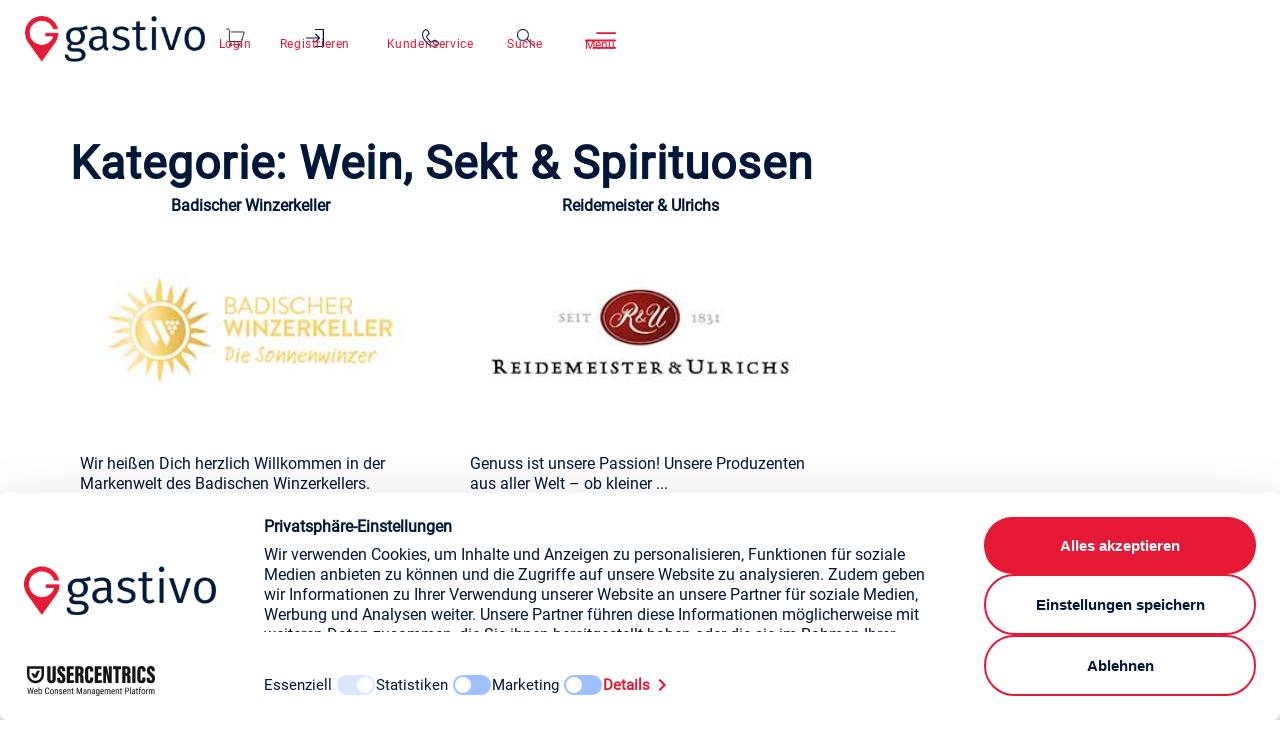

--- FILE ---
content_type: text/html; charset=UTF-8
request_url: https://www.gastivo.de/category/produktwelten/industriepartner/industriepartner-wein-sekt-spirituosen/
body_size: 40802
content:
<!doctype html><html lang="de"><head><meta charset="UTF-8"><meta name="viewport" content="width=device-width, initial-scale=1"><link rel="profile" href="https://gmpg.org/xfn/11"><meta name='robots' content='noindex, follow' /><title>Wein, Sekt &amp; Spirituosen Archive - Gastivo</title><style id="wpr-usedcss">img:is([sizes=auto i],[sizes^="auto," i]){contain-intrinsic-size:3000px 1500px}img.emoji{display:inline!important;border:none!important;box-shadow:none!important;height:1em!important;width:1em!important;margin:0 .07em!important;vertical-align:-.1em!important;background:0 0!important;padding:0!important}:root{--wp--preset--aspect-ratio--square:1;--wp--preset--aspect-ratio--4-3:4/3;--wp--preset--aspect-ratio--3-4:3/4;--wp--preset--aspect-ratio--3-2:3/2;--wp--preset--aspect-ratio--2-3:2/3;--wp--preset--aspect-ratio--16-9:16/9;--wp--preset--aspect-ratio--9-16:9/16;--wp--preset--color--black:#000000;--wp--preset--color--cyan-bluish-gray:#abb8c3;--wp--preset--color--white:#ffffff;--wp--preset--color--pale-pink:#f78da7;--wp--preset--color--vivid-red:#cf2e2e;--wp--preset--color--luminous-vivid-orange:#ff6900;--wp--preset--color--luminous-vivid-amber:#fcb900;--wp--preset--color--light-green-cyan:#7bdcb5;--wp--preset--color--vivid-green-cyan:#00d084;--wp--preset--color--pale-cyan-blue:#8ed1fc;--wp--preset--color--vivid-cyan-blue:#0693e3;--wp--preset--color--vivid-purple:#9b51e0;--wp--preset--gradient--vivid-cyan-blue-to-vivid-purple:linear-gradient(135deg,rgba(6, 147, 227, 1) 0%,rgb(155, 81, 224) 100%);--wp--preset--gradient--light-green-cyan-to-vivid-green-cyan:linear-gradient(135deg,rgb(122, 220, 180) 0%,rgb(0, 208, 130) 100%);--wp--preset--gradient--luminous-vivid-amber-to-luminous-vivid-orange:linear-gradient(135deg,rgba(252, 185, 0, 1) 0%,rgba(255, 105, 0, 1) 100%);--wp--preset--gradient--luminous-vivid-orange-to-vivid-red:linear-gradient(135deg,rgba(255, 105, 0, 1) 0%,rgb(207, 46, 46) 100%);--wp--preset--gradient--very-light-gray-to-cyan-bluish-gray:linear-gradient(135deg,rgb(238, 238, 238) 0%,rgb(169, 184, 195) 100%);--wp--preset--gradient--cool-to-warm-spectrum:linear-gradient(135deg,rgb(74, 234, 220) 0%,rgb(151, 120, 209) 20%,rgb(207, 42, 186) 40%,rgb(238, 44, 130) 60%,rgb(251, 105, 98) 80%,rgb(254, 248, 76) 100%);--wp--preset--gradient--blush-light-purple:linear-gradient(135deg,rgb(255, 206, 236) 0%,rgb(152, 150, 240) 100%);--wp--preset--gradient--blush-bordeaux:linear-gradient(135deg,rgb(254, 205, 165) 0%,rgb(254, 45, 45) 50%,rgb(107, 0, 62) 100%);--wp--preset--gradient--luminous-dusk:linear-gradient(135deg,rgb(255, 203, 112) 0%,rgb(199, 81, 192) 50%,rgb(65, 88, 208) 100%);--wp--preset--gradient--pale-ocean:linear-gradient(135deg,rgb(255, 245, 203) 0%,rgb(182, 227, 212) 50%,rgb(51, 167, 181) 100%);--wp--preset--gradient--electric-grass:linear-gradient(135deg,rgb(202, 248, 128) 0%,rgb(113, 206, 126) 100%);--wp--preset--gradient--midnight:linear-gradient(135deg,rgb(2, 3, 129) 0%,rgb(40, 116, 252) 100%);--wp--preset--font-size--small:13px;--wp--preset--font-size--medium:20px;--wp--preset--font-size--large:36px;--wp--preset--font-size--x-large:42px;--wp--preset--spacing--20:0.44rem;--wp--preset--spacing--30:0.67rem;--wp--preset--spacing--40:1rem;--wp--preset--spacing--50:1.5rem;--wp--preset--spacing--60:2.25rem;--wp--preset--spacing--70:3.38rem;--wp--preset--spacing--80:5.06rem;--wp--preset--shadow--natural:6px 6px 9px rgba(0, 0, 0, .2);--wp--preset--shadow--deep:12px 12px 50px rgba(0, 0, 0, .4);--wp--preset--shadow--sharp:6px 6px 0px rgba(0, 0, 0, .2);--wp--preset--shadow--outlined:6px 6px 0px -3px rgba(255, 255, 255, 1),6px 6px rgba(0, 0, 0, 1);--wp--preset--shadow--crisp:6px 6px 0px rgba(0, 0, 0, 1)}:root{--wp--style--global--content-size:800px;--wp--style--global--wide-size:1200px}:where(body){margin:0}:where(.wp-site-blocks)>*{margin-block-start:24px;margin-block-end:0}:where(.wp-site-blocks)>:first-child{margin-block-start:0}:where(.wp-site-blocks)>:last-child{margin-block-end:0}:root{--wp--style--block-gap:24px}:root :where(.is-layout-flow)>:first-child{margin-block-start:0}:root :where(.is-layout-flow)>:last-child{margin-block-end:0}:root :where(.is-layout-flow)>*{margin-block-start:24px;margin-block-end:0}:root :where(.is-layout-constrained)>:first-child{margin-block-start:0}:root :where(.is-layout-constrained)>:last-child{margin-block-end:0}:root :where(.is-layout-constrained)>*{margin-block-start:24px;margin-block-end:0}:root :where(.is-layout-flex){gap:24px}:root :where(.is-layout-grid){gap:24px}body{padding-top:0;padding-right:0;padding-bottom:0;padding-left:0}a:where(:not(.wp-element-button)){text-decoration:underline}:root :where(.wp-element-button,.wp-block-button__link){background-color:#32373c;border-width:0;color:#fff;font-family:inherit;font-size:inherit;line-height:inherit;padding:calc(.667em + 2px) calc(1.333em + 2px);text-decoration:none}:root :where(.wp-block-pullquote){font-size:1.5em;line-height:1.6}@font-face{font-family:roboto;src:url('https://www.gastivo.de/wp-content/uploads/useanyfont/8502Roboto.woff2') format('woff2'),url('https://www.gastivo.de/wp-content/uploads/useanyfont/8502Roboto.woff') format('woff');font-display:swap}@font-face{font-family:roboto;src:url('https://www.gastivo.de/wp-content/uploads/useanyfont/8004Roboto.woff2') format('woff2'),url('https://www.gastivo.de/wp-content/uploads/useanyfont/8004Roboto.woff') format('woff');font-display:swap}.is-menu a,.is-menu a:focus,.is-menu a:hover,.is-menu:hover>a{background:0 0!important;outline:0}.is-screen-reader-text{border:0;clip:rect(1px,1px,1px,1px);-webkit-clip-path:inset(50%);clip-path:inset(50%);color:#000;height:1px;margin:-1px;overflow:hidden;padding:0;position:absolute!important;width:1px;word-wrap:normal!important;word-break:normal}.is-menu,form .is-link-container{position:relative}.is-menu a{line-height:1}.is-menu a::after,.is-menu a::before{display:none!important}.is-menu.default form{max-width:310px}.is-menu.is-dropdown form{display:none;min-width:310px;max-width:100%;position:absolute;right:0;top:100%;z-index:9}.is-menu.full-width-menu form,.is-menu.sliding form{min-width:0!important;overflow:hidden;position:absolute;right:0;top:25%;width:0;z-index:99;padding:0;margin:0}.is-menu.full-width-menu form:not(.is-search-form) input[type=search],.is-menu.full-width-menu form:not(.is-search-form) input[type=text],.is-menu.is-dropdown form:not(.is-search-form) input[type=search],.is-menu.is-dropdown form:not(.is-search-form) input[type=text],.is-menu.sliding form:not(.is-search-form) input[type=search],.is-menu.sliding form:not(.is-search-form) input[type=text]{background:#fff;color:#000}.is-menu.is-first form{right:auto;left:0}.is-menu.full-width-menu.open .search-close,.is-menu.full-width-menu:not(.open) form,.is-menu.sliding.open .search-close,.is-menu.sliding:not(.open) form,form:hover+.is-link-container,form:hover>.is-link-container{display:block}.is-link-container,.is-menu form .screen-reader-text,.search-close{display:none}.is-menu form label{margin:0;padding:0}.is-menu-wrapper{display:none;position:absolute;right:5px;top:5px;width:auto;z-index:9999}.popup-search-close,.search-close{cursor:pointer;width:20px;height:20px}.is-menu-wrapper.is-expanded{width:100%}.admin-bar .is-menu-wrapper{top:51px}.is-menu-wrapper .is-menu{float:right}.is-menu-wrapper .is-menu form{right:0;left:auto}.search-close{position:absolute;right:-22px;top:33%;z-index:99999}.is-menu.is-first .search-close{right:auto;left:-22px}.is-menu.is-dropdown .search-close{top:calc(100% + 7px)}.popup-search-close{z-index:99999;float:right;position:relative;margin:20px 20px 0 0}#is-popup-wrapper{width:100%;height:100%;position:fixed;top:0;left:0;background:rgba(4,4,4,.91);z-index:999999}.popup-search-close:after,.search-close:after{border-left:2px solid #848484;content:'';height:20px;left:9px;position:absolute;-webkit-transform:rotate(45deg);-moz-transform:rotate(45deg);-ms-transform:rotate(45deg);-o-transform:rotate(45deg);transform:rotate(45deg)}.popup-search-close:before,.search-close:before{border-left:2px solid #848484;content:'';height:20px;left:9px;position:absolute;-webkit-transform:rotate(-45deg);-moz-transform:rotate(-45deg);-ms-transform:rotate(-45deg);-o-transform:rotate(-45deg);transform:rotate(-45deg)}@media screen and (max-width:910px){.is-menu form{left:0;min-width:50%;right:auto}.is-menu.default form{max-width:100%}.is-menu.full-width-menu.active-search{position:relative}.is-menu-wrapper{display:block}}.is-form-style label,.is-menu.full-width-menu.is-first button.is-search-submit,.is-menu.sliding.is-first button.is-search-submit{display:inline-block!important}form .is-link-container div{position:absolute;width:200px;bottom:-25px;left:5px;z-index:99999;height:auto;line-height:14px;padding:10px 15px}form .is-link-container a{text-decoration:none;font-size:14px;font-weight:100;font-family:arial;box-shadow:none}form .is-link-container a:hover{text-decoration:underline}.is-form-style label{padding:0;vertical-align:middle;margin:0;width:100%;line-height:1}.is-form-style{line-height:1;position:relative;padding:0!important}.is-form-style.is-form-style-3 label{width:calc(100% - 36px)!important}.is-form-style input.is-search-input{background:#fff;background-image:none!important;color:#333;padding:0 12px;margin:0;outline:0!important;font-size:14px!important;height:36px;min-height:0;line-height:1;border-radius:0;border:1px solid #ccc!important;font-family:arial;width:100%;-webkit-box-sizing:border-box;-moz-box-sizing:border-box;box-sizing:border-box;-webkit-appearance:none;-webkit-border-radius:0}.is-form-style input.is-search-input::-ms-clear{display:none;width:0;height:0}.is-form-style input.is-search-input::-ms-reveal{display:none;width:0;height:0}.is-form-style input.is-search-input::-webkit-search-cancel-button,.is-form-style input.is-search-input::-webkit-search-decoration,.is-form-style input.is-search-input::-webkit-search-results-button,.is-form-style input.is-search-input::-webkit-search-results-decoration{display:none}.is-form-style.is-form-style-3 input.is-search-input{border-right:0!important}.is-form-style button.is-search-submit{background:0 0;border:0;box-shadow:none!important;opacity:1;padding:0!important;margin:0;line-height:0;outline:0;vertical-align:middle;width:36px;height:36px}.is-menu.full-width-menu.is-first button.is-search-submit:not([style="display: inline-block;"]),.is-menu.sliding.is-first button.is-search-submit:not([style="display: inline-block;"]){visibility:hidden}.is-form-style .is-search-submit path{fill:#555}.is-form-style input.is-search-submit{text-decoration:none;position:absolute;top:0;right:0;padding:0 10px!important;width:auto}.is-search-icon{width:36px;padding-top:6px!important}.is-search-icon svg{width:22px;display:inline}.is-form-style input.is-search-submit,.is-search-icon{display:inline-block!important;color:#666;background:#ededed;box-shadow:none!important;outline:0;margin:0;font-size:14px!important;border:1px solid #ccc;border-radius:0;line-height:1;height:36px;text-transform:capitalize;vertical-align:middle;-webkit-transition:background-color .1s ease-in-out;-moz-transition:background-color .1s ease-in-out;-o-transition:background-color .1s ease-in-out;transition:background-color .1s ease-in-out;-webkit-box-sizing:border-box;-moz-box-sizing:border-box;box-sizing:border-box}.is-search-icon:hover,form.is-form-style input.is-search-submit:hover{background:#dcdcdc}html{line-height:1.15;-webkit-text-size-adjust:100%}*,:after,:before{box-sizing:border-box}body{background-color:#fff;color:#333;font-family:-apple-system,BlinkMacSystemFont,'Segoe UI',Roboto,'Helvetica Neue',Arial,'Noto Sans',sans-serif,'Apple Color Emoji','Segoe UI Emoji','Segoe UI Symbol','Noto Color Emoji';font-size:1rem;font-weight:400;line-height:1.5;margin:0;-webkit-font-smoothing:antialiased;-moz-osx-font-smoothing:grayscale}h2,h4,h6{color:inherit;font-family:inherit;font-weight:500;line-height:1.2;margin-block-end:1rem;margin-block-start:.5rem}h2{font-size:2rem}h4{font-size:1.5rem}h6{font-size:1rem}p{margin-block-end:.9rem;margin-block-start:0}a{background-color:transparent;color:#c36;text-decoration:none}a:active,a:hover{color:#336}a:not([href]):not([tabindex]),a:not([href]):not([tabindex]):focus,a:not([href]):not([tabindex]):hover{color:inherit;text-decoration:none}a:not([href]):not([tabindex]):focus{outline:0}img{border-style:none;height:auto;max-width:100%}[hidden],template{display:none}@media print{*,:after,:before{background:0 0!important;box-shadow:none!important;color:#000!important;text-shadow:none!important}a,a:visited{text-decoration:underline}a[href]:after{content:" (" attr(href) ")"}a[href^="#"]:after{content:""}img,tr{-moz-column-break-inside:avoid;break-inside:avoid}h2,p{orphans:3;widows:3}h2{-moz-column-break-after:avoid;break-after:avoid}}label{display:inline-block;line-height:1;vertical-align:middle}button,input,optgroup,select,textarea{font-family:inherit;font-size:1rem;line-height:1.5;margin:0}input[type=email],input[type=number],input[type=password],input[type=search],input[type=text],input[type=url],select,textarea{border:1px solid #666;border-radius:3px;padding:.5rem 1rem;transition:all .3s;width:100%}input[type=email]:focus,input[type=number]:focus,input[type=password]:focus,input[type=search]:focus,input[type=text]:focus,input[type=url]:focus,select:focus,textarea:focus{border-color:#333}button,input{overflow:visible}button,select{text-transform:none}[type=button],[type=reset],[type=submit],button{-webkit-appearance:button;width:auto}[type=button],[type=submit],button{background-color:transparent;border:1px solid #c36;border-radius:3px;color:#c36;display:inline-block;font-size:1rem;font-weight:400;padding:.5rem 1rem;text-align:center;transition:all .3s;-webkit-user-select:none;-moz-user-select:none;user-select:none;white-space:nowrap}[type=button]:focus:not(:focus-visible),[type=submit]:focus:not(:focus-visible),button:focus:not(:focus-visible){outline:0}[type=button]:focus,[type=button]:hover,[type=submit]:focus,[type=submit]:hover,button:focus,button:hover{background-color:#c36;color:#fff;text-decoration:none}[type=button]:not(:disabled),[type=submit]:not(:disabled),button:not(:disabled){cursor:pointer}fieldset{padding:.35em .75em .625em}legend{box-sizing:border-box;color:inherit;display:table;max-width:100%;padding:0;white-space:normal}progress{vertical-align:baseline}textarea{overflow:auto;resize:vertical}[type=checkbox],[type=radio]{box-sizing:border-box;padding:0}[type=number]::-webkit-inner-spin-button,[type=number]::-webkit-outer-spin-button{height:auto}[type=search]{-webkit-appearance:textfield;outline-offset:-2px}[type=search]::-webkit-search-decoration{-webkit-appearance:none}::-webkit-file-upload-button{-webkit-appearance:button;font:inherit}select{display:block}table{background-color:transparent;border-collapse:collapse;border-spacing:0;font-size:.9em;margin-block-end:15px;width:100%}table tbody+tbody{border-block-start:2px solid hsla(0,0%,50%,.502)}li,ol,ul{background:0 0;border:0;font-size:100%;margin-block-end:0;margin-block-start:0;outline:0;vertical-align:baseline}.sticky{display:block;position:relative}.hide{display:none!important}.screen-reader-text{clip:rect(1px,1px,1px,1px);height:1px;overflow:hidden;position:absolute!important;width:1px;word-wrap:normal!important}.screen-reader-text:focus{background-color:#eee;clip:auto!important;clip-path:none;color:#333;display:block;font-size:1rem;height:auto;left:5px;line-height:normal;padding:12px 24px;text-decoration:none;top:5px;width:auto;z-index:100000}#comments .comment{position:relative}#comments .reply{font-size:11px;line-height:1}.site-header:not(.dynamic-header){margin-inline-end:auto;margin-inline-start:auto;width:100%}@media(max-width:575px){.site-header:not(.dynamic-header){padding-inline-end:10px;padding-inline-start:10px}}@media(min-width:576px){.site-header:not(.dynamic-header){max-width:500px}}@media(min-width:768px){.site-header:not(.dynamic-header){max-width:600px}}@media(min-width:992px){.site-header:not(.dynamic-header){max-width:800px}}@media(min-width:1200px){.site-header:not(.dynamic-header){max-width:1140px}}.site-header+.elementor{min-height:calc(100vh - 320px)}.site-header{display:flex;flex-wrap:wrap;justify-content:space-between;padding-block-end:1rem;padding-block-start:1rem;position:relative}.site-navigation-toggle-holder{align-items:center;display:flex;padding:8px 15px}.site-navigation-toggle-holder .site-navigation-toggle{align-items:center;background-color:rgba(0,0,0,.05);border:0 solid;border-radius:3px;color:#494c4f;cursor:pointer;display:flex;justify-content:center;padding:.5rem}.site-navigation-dropdown{bottom:0;left:0;margin-block-start:10px;position:absolute;transform-origin:top;transition:max-height .3s,transform .3s;width:100%;z-index:10000}.site-navigation-toggle-holder:not(.elementor-active)+.site-navigation-dropdown{max-height:0;transform:scaleY(0)}.site-navigation-toggle-holder.elementor-active+.site-navigation-dropdown{max-height:100vh;transform:scaleY(1)}.site-navigation-dropdown ul{padding:0}.site-navigation-dropdown ul.menu{background:#fff;margin:0;padding:0;position:absolute;width:100%}.site-navigation-dropdown ul.menu li{display:block;position:relative;width:100%}.site-navigation-dropdown ul.menu li a{background:#fff;box-shadow:inset 0 -1px 0 rgba(0,0,0,.102);color:#55595c;display:block;padding:20px}.site-navigation-dropdown ul.menu>li li{max-height:0;transform:scaleY(0);transform-origin:top;transition:max-height .3s,transform .3s}.site-navigation-dropdown ul.menu li.elementor-active>ul>li{max-height:100vh;transform:scaleY(1)}:root{--direction-multiplier:1}body.rtl,html[dir=rtl]{--direction-multiplier:-1}.elementor-screen-only,.screen-reader-text,.screen-reader-text span{height:1px;margin:-1px;overflow:hidden;padding:0;position:absolute;top:-10000em;width:1px;clip:rect(0,0,0,0);border:0}.elementor *,.elementor :after,.elementor :before{box-sizing:border-box}.elementor a{box-shadow:none;text-decoration:none}.elementor img{border:none;border-radius:0;box-shadow:none;height:auto;max-width:100%}.elementor iframe,.elementor object,.elementor video{border:none;line-height:1;margin:0;max-width:100%;width:100%}.elementor-element{--flex-direction:initial;--flex-wrap:initial;--justify-content:initial;--align-items:initial;--align-content:initial;--gap:initial;--flex-basis:initial;--flex-grow:initial;--flex-shrink:initial;--order:initial;--align-self:initial;align-self:var(--align-self);flex-basis:var(--flex-basis);flex-grow:var(--flex-grow);flex-shrink:var(--flex-shrink);order:var(--order)}.elementor-element:where(.e-con-full,.elementor-widget){align-content:var(--align-content);align-items:var(--align-items);flex-direction:var(--flex-direction);flex-wrap:var(--flex-wrap);gap:var(--row-gap) var(--column-gap);justify-content:var(--justify-content)}.elementor-invisible{visibility:hidden}.elementor-align-center{text-align:center}.elementor-align-left{text-align:left}.elementor-align-center .elementor-button,.elementor-align-left .elementor-button{width:auto}@media (max-width:767px){.elementor-widget-wrap .elementor-element.elementor-widget-mobile__width-initial{max-width:100%}.elementor-mobile-align-center{text-align:center}.elementor-mobile-align-center .elementor-button{width:auto}.elementor-mobile-align-justify .elementor-button{width:100%}.elementor-column{width:100%}}:root{--page-title-display:block}.elementor-section{position:relative}.elementor-section .elementor-container{display:flex;margin-left:auto;margin-right:auto;position:relative}@media (max-width:1024px){.elementor-widget-wrap .elementor-element.elementor-widget-tablet__width-initial{max-width:100%}.elementor-section .elementor-container{flex-wrap:wrap}}.elementor-section.elementor-section-items-middle>.elementor-container{align-items:center}.elementor-widget-wrap{align-content:flex-start;flex-wrap:wrap;position:relative;width:100%}.elementor:not(.elementor-bc-flex-widget) .elementor-widget-wrap{display:flex}.elementor-widget-wrap>.elementor-element{width:100%}.elementor-widget-wrap.e-swiper-container{width:calc(100% - (var(--e-column-margin-left,0px) + var(--e-column-margin-right,0px)))}.elementor-widget{position:relative}.elementor-widget:not(:last-child){margin-bottom:var(--kit-widget-spacing,20px)}.elementor-column{display:flex;min-height:1px;position:relative}.elementor-column-gap-default>.elementor-column>.elementor-element-populated{padding:10px}@media (min-width:768px){.elementor-column.elementor-col-50{width:50%}.elementor-column.elementor-col-100{width:100%}}@media (min-width:768px) and (max-width:1024px){.elementor-reverse-tablet>.elementor-container>:first-child{order:10}.elementor-reverse-tablet>.elementor-container>:nth-child(2){order:9}.elementor-reverse-tablet>.elementor-container>:nth-child(3){order:8}.elementor-reverse-tablet>.elementor-container>:nth-child(4){order:7}.elementor-reverse-tablet>.elementor-container>:nth-child(5){order:6}.elementor-reverse-tablet>.elementor-container>:nth-child(6){order:5}.elementor-reverse-tablet>.elementor-container>:nth-child(7){order:4}.elementor-reverse-tablet>.elementor-container>:nth-child(8){order:3}.elementor-reverse-tablet>.elementor-container>:nth-child(9){order:2}.elementor-reverse-tablet>.elementor-container>:nth-child(10){order:1}}@media (min-width:-1) and (max-width:1024px){.elementor-reverse-tablet>.elementor-container>:first-child{order:10}.elementor-reverse-tablet>.elementor-container>:nth-child(2){order:9}.elementor-reverse-tablet>.elementor-container>:nth-child(3){order:8}.elementor-reverse-tablet>.elementor-container>:nth-child(4){order:7}.elementor-reverse-tablet>.elementor-container>:nth-child(5){order:6}.elementor-reverse-tablet>.elementor-container>:nth-child(6){order:5}.elementor-reverse-tablet>.elementor-container>:nth-child(7){order:4}.elementor-reverse-tablet>.elementor-container>:nth-child(8){order:3}.elementor-reverse-tablet>.elementor-container>:nth-child(9){order:2}.elementor-reverse-tablet>.elementor-container>:nth-child(10){order:1}}@media (min-width:768px) and (max-width:-1){.elementor-reverse-tablet>.elementor-container>:first-child,.elementor-reverse-tablet>.elementor-container>:nth-child(10),.elementor-reverse-tablet>.elementor-container>:nth-child(2),.elementor-reverse-tablet>.elementor-container>:nth-child(3),.elementor-reverse-tablet>.elementor-container>:nth-child(4),.elementor-reverse-tablet>.elementor-container>:nth-child(5),.elementor-reverse-tablet>.elementor-container>:nth-child(6),.elementor-reverse-tablet>.elementor-container>:nth-child(7),.elementor-reverse-tablet>.elementor-container>:nth-child(8),.elementor-reverse-tablet>.elementor-container>:nth-child(9){order:0}}.elementor-grid{display:grid;grid-column-gap:var(--grid-column-gap);grid-row-gap:var(--grid-row-gap)}.elementor-grid .elementor-grid-item{min-width:0}.elementor-grid-3 .elementor-grid{grid-template-columns:repeat(3,1fr)}.elementor-grid-6 .elementor-grid{grid-template-columns:repeat(6,1fr)}@media (min-width:1025px){#elementor-device-mode:after{content:"desktop"}}@media (min-width:-1){#elementor-device-mode:after{content:"widescreen"}.elementor-widget:not(.elementor-widescreen-align-right) .elementor-icon-list-item:after{inset-inline-start:0}.elementor-widget:not(.elementor-widescreen-align-left) .elementor-icon-list-item:after{inset-inline-end:0}}@media (max-width:-1){#elementor-device-mode:after{content:"laptop";content:"tablet_extra"}}@media (max-width:1024px){.elementor-grid-tablet-2 .elementor-grid{grid-template-columns:repeat(2,1fr)}#elementor-device-mode:after{content:"tablet"}}@media (max-width:-1){#elementor-device-mode:after{content:"mobile_extra"}.elementor-widget:not(.elementor-laptop-align-right) .elementor-icon-list-item:after{inset-inline-start:0}.elementor-widget:not(.elementor-laptop-align-left) .elementor-icon-list-item:after{inset-inline-end:0}.elementor-widget:not(.elementor-tablet_extra-align-right) .elementor-icon-list-item:after{inset-inline-start:0}.elementor-widget:not(.elementor-tablet_extra-align-left) .elementor-icon-list-item:after{inset-inline-end:0}}@media (max-width:767px){.elementor-grid-mobile-1 .elementor-grid{grid-template-columns:repeat(1,1fr)}#elementor-device-mode:after{content:"mobile"}}@media (prefers-reduced-motion:no-preference){html{scroll-behavior:smooth}}.e-con{--border-radius:0;--border-top-width:0px;--border-right-width:0px;--border-bottom-width:0px;--border-left-width:0px;--border-style:initial;--border-color:initial;--container-widget-width:100%;--container-widget-height:initial;--container-widget-flex-grow:0;--container-widget-align-self:initial;--content-width:min(100%,var(--container-max-width,1140px));--width:100%;--min-height:initial;--height:auto;--text-align:initial;--margin-top:0px;--margin-right:0px;--margin-bottom:0px;--margin-left:0px;--padding-top:var(--container-default-padding-top,10px);--padding-right:var(--container-default-padding-right,10px);--padding-bottom:var(--container-default-padding-bottom,10px);--padding-left:var(--container-default-padding-left,10px);--position:relative;--z-index:revert;--overflow:visible;--gap:var(--widgets-spacing,20px);--row-gap:var(--widgets-spacing-row,20px);--column-gap:var(--widgets-spacing-column,20px);--overlay-mix-blend-mode:initial;--overlay-opacity:1;--overlay-transition:0.3s;--e-con-grid-template-columns:repeat(3,1fr);--e-con-grid-template-rows:repeat(2,1fr);border-radius:var(--border-radius);height:var(--height);min-height:var(--min-height);min-width:0;overflow:var(--overflow);position:var(--position);width:var(--width);z-index:var(--z-index);--flex-wrap-mobile:wrap;margin-block-end:var(--margin-block-end);margin-block-start:var(--margin-block-start);margin-inline-end:var(--margin-inline-end);margin-inline-start:var(--margin-inline-start);padding-inline-end:var(--padding-inline-end);padding-inline-start:var(--padding-inline-start)}.e-con:where(:not(.e-div-block-base)){transition:background var(--background-transition,.3s),border var(--border-transition,.3s),box-shadow var(--border-transition,.3s),transform var(--e-con-transform-transition-duration,.4s)}.e-con{--margin-block-start:var(--margin-top);--margin-block-end:var(--margin-bottom);--margin-inline-start:var(--margin-left);--margin-inline-end:var(--margin-right);--padding-inline-start:var(--padding-left);--padding-inline-end:var(--padding-right);--padding-block-start:var(--padding-top);--padding-block-end:var(--padding-bottom);--border-block-start-width:var(--border-top-width);--border-block-end-width:var(--border-bottom-width);--border-inline-start-width:var(--border-left-width);--border-inline-end-width:var(--border-right-width)}body.rtl .e-con{--padding-inline-start:var(--padding-right);--padding-inline-end:var(--padding-left);--margin-inline-start:var(--margin-right);--margin-inline-end:var(--margin-left);--border-inline-start-width:var(--border-right-width);--border-inline-end-width:var(--border-left-width)}.e-con.e-flex{--flex-direction:column;--flex-basis:auto;--flex-grow:0;--flex-shrink:1;flex:var(--flex-grow) var(--flex-shrink) var(--flex-basis)}.e-con-full,.e-con>.e-con-inner{padding-block-end:var(--padding-block-end);padding-block-start:var(--padding-block-start);text-align:var(--text-align)}.e-con-full.e-flex,.e-con.e-flex>.e-con-inner{flex-direction:var(--flex-direction)}.e-con,.e-con>.e-con-inner{display:var(--display)}.e-con.e-grid{--grid-justify-content:start;--grid-align-content:start;--grid-auto-flow:row}.e-con.e-grid,.e-con.e-grid>.e-con-inner{align-content:var(--grid-align-content);align-items:var(--align-items);grid-auto-flow:var(--grid-auto-flow);grid-template-columns:var(--e-con-grid-template-columns);grid-template-rows:var(--e-con-grid-template-rows);justify-content:var(--grid-justify-content);justify-items:var(--justify-items)}.e-con-boxed.e-flex{align-content:normal;align-items:normal;flex-direction:column;flex-wrap:nowrap;justify-content:normal}.e-con-boxed.e-grid{grid-template-columns:1fr;grid-template-rows:1fr;justify-items:legacy}.e-con-boxed{gap:initial;text-align:initial}.e-con.e-flex>.e-con-inner{align-content:var(--align-content);align-items:var(--align-items);align-self:auto;flex-basis:auto;flex-grow:1;flex-shrink:1;flex-wrap:var(--flex-wrap);justify-content:var(--justify-content)}.e-con.e-grid>.e-con-inner{align-items:var(--align-items);justify-items:var(--justify-items)}.e-con>.e-con-inner{gap:var(--row-gap) var(--column-gap);height:100%;margin:0 auto;max-width:var(--content-width);padding-inline-end:0;padding-inline-start:0;width:100%}:is(.elementor-section-wrap,[data-elementor-id])>.e-con{--margin-left:auto;--margin-right:auto;max-width:min(100%,var(--width))}.e-con .elementor-widget.elementor-widget{margin-block-end:0}.e-con:before,.e-con>.elementor-motion-effects-container>.elementor-motion-effects-layer:before{border-block-end-width:var(--border-block-end-width);border-block-start-width:var(--border-block-start-width);border-color:var(--border-color);border-inline-end-width:var(--border-inline-end-width);border-inline-start-width:var(--border-inline-start-width);border-radius:var(--border-radius);border-style:var(--border-style);content:var(--background-overlay);display:block;height:max(100% + var(--border-top-width) + var(--border-bottom-width),100%);left:calc(0px - var(--border-left-width));mix-blend-mode:var(--overlay-mix-blend-mode);opacity:var(--overlay-opacity);position:absolute;top:calc(0px - var(--border-top-width));transition:var(--overlay-transition,.3s);width:max(100% + var(--border-left-width) + var(--border-right-width),100%)}.e-con:before{transition:background var(--overlay-transition,.3s),border-radius var(--border-transition,.3s),opacity var(--overlay-transition,.3s)}.e-con .elementor-widget{min-width:0}.e-con .elementor-widget.e-widget-swiper{width:100%}.e-con>.e-con-inner>.elementor-widget>.elementor-widget-container,.e-con>.elementor-widget>.elementor-widget-container{height:100%}.e-con.e-con>.e-con-inner>.elementor-widget,.elementor.elementor .e-con>.elementor-widget{max-width:100%}.e-con .elementor-widget:not(:last-child){--kit-widget-spacing:0px}@media (max-width:767px){.e-con.e-flex{--width:100%;--flex-wrap:var(--flex-wrap-mobile)}.elementor .elementor-hidden-mobile{display:none}}.elementor-element:where(:not(.e-con)):where(:not(.e-div-block-base)) .elementor-widget-container,.elementor-element:where(:not(.e-con)):where(:not(.e-div-block-base)):not(:has(.elementor-widget-container)){transition:background .3s,border .3s,border-radius .3s,box-shadow .3s,transform var(--e-transform-transition-duration,.4s)}.elementor-heading-title{line-height:1;margin:0;padding:0}.elementor-button{background-color:#69727d;border-radius:3px;color:#fff;display:inline-block;font-size:15px;line-height:1;padding:12px 24px;fill:#fff;text-align:center;transition:all .3s}.elementor-button:focus,.elementor-button:hover,.elementor-button:visited{color:#fff}.elementor-button-content-wrapper{display:flex;flex-direction:row;gap:5px;justify-content:center}.elementor-button-icon{align-items:center;display:flex}.elementor-button-icon svg{height:auto;width:1em}.elementor-button-icon .e-font-icon-svg{height:1em}.elementor-button-text{display:inline-block}.elementor-button.elementor-size-lg{border-radius:5px;font-size:18px;padding:20px 40px}.elementor-button span{text-decoration:inherit}.elementor-icon{color:#69727d;display:inline-block;font-size:50px;line-height:1;text-align:center;transition:all .3s}.elementor-icon:hover{color:#69727d}.elementor-icon i,.elementor-icon svg{display:block;height:1em;position:relative;width:1em}.elementor-icon i:before,.elementor-icon svg:before{left:50%;position:absolute;transform:translateX(-50%)}.elementor-shape-rounded .elementor-icon{border-radius:10%}.e-transform .elementor-widget-container,.e-transform:not(:has(.elementor-widget-container)){transform:perspective(var(--e-transform-perspective,0)) rotate(var(--e-transform-rotateZ,0)) rotateX(var(--e-transform-rotateX,0)) rotateY(var(--e-transform-rotateY,0)) translate(var(--e-transform-translate,0)) translateX(var(--e-transform-translateX,0)) translateY(var(--e-transform-translateY,0)) scaleX(calc(var(--e-transform-flipX,1) * var(--e-transform-scaleX,var(--e-transform-scale,1)))) scaleY(calc(var(--e-transform-flipY,1) * var(--e-transform-scaleY,var(--e-transform-scale,1)))) skewX(var(--e-transform-skewX,0)) skewY(var(--e-transform-skewY,0));transform-origin:var(--e-transform-origin-y) var(--e-transform-origin-x)}.e-con.e-transform{transform:perspective(var(--e-con-transform-perspective,0)) rotate(var(--e-con-transform-rotateZ,0)) rotateX(var(--e-con-transform-rotateX,0)) rotateY(var(--e-con-transform-rotateY,0)) translate(var(--e-con-transform-translate,0)) translateX(var(--e-con-transform-translateX,0)) translateY(var(--e-con-transform-translateY,0)) scaleX(calc(var(--e-con-transform-flipX,1) * var(--e-con-transform-scaleX,var(--e-con-transform-scale,1)))) scaleY(calc(var(--e-con-transform-flipY,1) * var(--e-con-transform-scaleY,var(--e-con-transform-scale,1)))) skewX(var(--e-con-transform-skewX,0)) skewY(var(--e-con-transform-skewY,0));transform-origin:var(--e-con-transform-origin-y) var(--e-con-transform-origin-x)}.animated{animation-duration:1.25s}.animated.animated-fast{animation-duration:.75s}.animated.infinite{animation-iteration-count:infinite}.animated.reverse{animation-direction:reverse;animation-fill-mode:forwards}@media (prefers-reduced-motion:reduce){.animated{animation:none!important}html *{transition-delay:0s!important;transition-duration:0s!important}}@media (min-width:768px) and (max-width:1024px){.elementor .elementor-hidden-tablet{display:none}}@media (min-width:1025px) and (max-width:99999px){.elementor .elementor-hidden-desktop{display:none}}.elementor-kit-15{--e-global-color-primary:#001737;--e-global-color-secondary:#EBEEF3;--e-global-color-accent:#E51936;--e-global-color-47c1eb7:#CF102B;--e-global-color-c5d4527:#598CFF;--e-global-color-fef2542:#B44173;--e-global-color-b966770:#98589A;--e-global-color-67ab5f5:#7C6FC0;--e-global-color-f06331f:#7890B1;--e-global-typography-primary-font-family:"Roboto";--e-global-typography-primary-font-weight:600;--e-global-typography-primary-letter-spacing:1px;--e-global-typography-secondary-font-family:"Roboto";--e-global-typography-secondary-font-weight:600;--e-global-typography-text-font-family:"Roboto";--e-global-typography-text-font-weight:400;--e-global-typography-text-letter-spacing:0px;--e-global-typography-accent-font-family:"Roboto";--e-global-typography-accent-font-weight:500;color:var(--e-global-color-primary);font-family:roboto,Sans-serif;font-size:16px;font-weight:400;line-height:28px}.elementor-kit-15 .elementor-button,.elementor-kit-15 button,.elementor-kit-15 input[type=button],.elementor-kit-15 input[type=submit]{background-color:#e51936;font-size:16px;font-weight:600;letter-spacing:.3px;color:#fff;border-radius:24px 24px 24px 24px;padding:10px 20px 11px}.elementor-kit-15 .elementor-button:focus,.elementor-kit-15 .elementor-button:hover,.elementor-kit-15 button:focus,.elementor-kit-15 button:hover,.elementor-kit-15 input[type=button]:focus,.elementor-kit-15 input[type=button]:hover,.elementor-kit-15 input[type=submit]:focus,.elementor-kit-15 input[type=submit]:hover{background-color:#cf102b;color:#fff;border-radius:24px 24px 24px 24px}.elementor-kit-15 a{color:#e51936;font-family:roboto,Sans-serif;font-size:16px;line-height:22px;letter-spacing:0}.elementor-kit-15 a:hover{font-family:roboto,Sans-serif}.elementor-kit-15 h2{color:var(--e-global-color-primary);font-family:roboto,Sans-serif;font-size:30px;font-weight:600;letter-spacing:1px}.elementor-kit-15 h4{color:var(--e-global-color-primary);font-family:roboto,Sans-serif}.elementor-kit-15 h6{color:var(--e-global-color-primary);font-family:roboto,Sans-serif;letter-spacing:1px}.elementor-section.elementor-section-boxed>.elementor-container{max-width:1140px}.e-con{--container-max-width:1140px}.elementor-widget:not(:last-child){margin-block-end:20px}.elementor-element{--widgets-spacing:20px 20px;--widgets-spacing-row:20px;--widgets-spacing-column:20px}.site-header{padding-inline-end:0px;padding-inline-start:0px}.gasti-adlabel{position:absolute;bottom:15px;right:0;color:#fff;font-family:Roboto,sans-serif}@media (max-width:768px){.gasti-adlabel{bottom:20px;left:50%;transform:translateX(-50%);right:auto;color:#fff;font-family:Roboto,sans-serif}}.elementor-sticky--active{z-index:99}.e-con.elementor-sticky--active{z-index:var(--z-index,99)}.elementor-widget-image{text-align:center}.elementor-widget-image a{display:inline-block}.elementor-widget-image a img[src$=".svg"]{width:48px}.elementor-widget-image img{display:inline-block;vertical-align:middle}.elementor-widget-heading .elementor-heading-title[class*=elementor-size-]>a{color:inherit;font-size:inherit;line-height:inherit}.elementor-widget-social-icons:not(.elementor-grid-0):not(.elementor-grid-tablet-0):not(.elementor-grid-mobile-0) .elementor-grid{display:inline-grid}.elementor-widget-social-icons .elementor-grid{grid-column-gap:var(--grid-column-gap,5px);grid-row-gap:var(--grid-row-gap,5px);grid-template-columns:var(--grid-template-columns);justify-content:var(--justify-content,center);justify-items:var(--justify-content,center)}.elementor-icon.elementor-social-icon{font-size:var(--icon-size,25px);height:calc(var(--icon-size,25px) + 2 * var(--icon-padding,.5em));line-height:var(--icon-size,25px);width:calc(var(--icon-size,25px) + 2 * var(--icon-padding,.5em))}.elementor-social-icon{--e-social-icon-icon-color:#fff;align-items:center;background-color:#69727d;cursor:pointer;display:inline-flex;justify-content:center;text-align:center}.elementor-social-icon i{color:var(--e-social-icon-icon-color)}.elementor-social-icon svg{fill:var(--e-social-icon-icon-color)}.elementor-social-icon:last-child{margin:0}.elementor-social-icon:hover{color:#fff;opacity:.9}.elementor-social-icon-facebook{background-color:#3b5998}.elementor-social-icon-instagram{background-color:#262626}.elementor-social-icon-linkedin{background-color:#0077b5}.elementor-social-icon-xing{background-color:#026466}.elementor-column .elementor-spacer-inner{height:var(--spacer-size)}.e-con{--container-widget-width:100%}.e-con-inner>.elementor-widget-spacer,.e-con>.elementor-widget-spacer{width:var(--container-widget-width,var(--spacer-size));--align-self:var(--container-widget-align-self,initial);--flex-shrink:0}.e-con-inner>.elementor-widget-spacer>.elementor-widget-container,.e-con>.elementor-widget-spacer>.elementor-widget-container{height:100%;width:100%}.e-con-inner>.elementor-widget-spacer>.elementor-widget-container>.elementor-spacer,.e-con>.elementor-widget-spacer>.elementor-widget-container>.elementor-spacer{height:100%}.e-con-inner>.elementor-widget-spacer>.elementor-widget-container>.elementor-spacer>.elementor-spacer-inner,.e-con>.elementor-widget-spacer>.elementor-widget-container>.elementor-spacer>.elementor-spacer-inner{height:var(--container-widget-height,var(--spacer-size))}.e-con-inner>.elementor-widget-spacer:not(:has(>.elementor-widget-container))>.elementor-spacer,.e-con>.elementor-widget-spacer:not(:has(>.elementor-widget-container))>.elementor-spacer{height:100%}.e-con-inner>.elementor-widget-spacer:not(:has(>.elementor-widget-container))>.elementor-spacer>.elementor-spacer-inner,.e-con>.elementor-widget-spacer:not(:has(>.elementor-widget-container))>.elementor-spacer>.elementor-spacer-inner{height:var(--container-widget-height,var(--spacer-size))}.e-loop-item *{word-break:break-word}.elementor-widget-loop-grid{scroll-margin-top:var(--auto-scroll-offset,initial)}.elementor-widget-loop-grid .elementor-grid{grid-column-gap:var(--grid-column-gap,30px);grid-row-gap:var(--grid-row-gap,30px)}.elementor-widget-loop-grid.e-loading-overlay{animation:1s infinite alternate loadingOpacityAnimation}.elementor-widget-loop-grid:not(:has(>.elementor-widget-container))>.elementor-button-wrapper,.elementor-widget-loop-grid>.elementor-widget-container>.elementor-button-wrapper{margin-top:var(--load-more—spacing,30px)}.elementor-widget-loop-grid:not(:has(>.elementor-widget-container))>.elementor-button-wrapper .elementor-button,.elementor-widget-loop-grid>.elementor-widget-container>.elementor-button-wrapper .elementor-button{cursor:pointer;position:relative}.elementor-loop-container:not(.elementor-posts-masonry){align-items:stretch}@keyframes loadingOpacityAnimation{0%,to{opacity:1}50%{opacity:.6}}[class*=" eicon-"],[class^=eicon]{display:inline-block;font-family:eicons;font-size:inherit;font-weight:400;font-style:normal;font-variant:normal;line-height:1;text-rendering:auto;-webkit-font-smoothing:antialiased;-moz-osx-font-smoothing:grayscale}.eicon-close:before{content:"\e87f"}@font-face{font-family:"Font Awesome 5 Brands";font-style:normal;font-weight:400;font-display:swap;src:url(https://www.gastivo.de/wp-content/plugins/elementor/assets/lib/font-awesome/webfonts/fa-brands-400.eot);src:url(https://www.gastivo.de/wp-content/plugins/elementor/assets/lib/font-awesome/webfonts/fa-brands-400.eot?#iefix) format("embedded-opentype"),url(https://www.gastivo.de/wp-content/plugins/elementor/assets/lib/font-awesome/webfonts/fa-brands-400.woff2) format("woff2"),url(https://www.gastivo.de/wp-content/plugins/elementor/assets/lib/font-awesome/webfonts/fa-brands-400.woff) format("woff"),url(https://www.gastivo.de/wp-content/plugins/elementor/assets/lib/font-awesome/webfonts/fa-brands-400.ttf) format("truetype"),url(https://www.gastivo.de/wp-content/plugins/elementor/assets/lib/font-awesome/webfonts/fa-brands-400.svg#fontawesome) format("svg")}.fab{font-family:"Font Awesome 5 Brands"}@font-face{font-family:"Font Awesome 5 Free";font-style:normal;font-weight:400;font-display:swap;src:url(https://www.gastivo.de/wp-content/plugins/elementor/assets/lib/font-awesome/webfonts/fa-regular-400.eot);src:url(https://www.gastivo.de/wp-content/plugins/elementor/assets/lib/font-awesome/webfonts/fa-regular-400.eot?#iefix) format("embedded-opentype"),url(https://www.gastivo.de/wp-content/plugins/elementor/assets/lib/font-awesome/webfonts/fa-regular-400.woff2) format("woff2"),url(https://www.gastivo.de/wp-content/plugins/elementor/assets/lib/font-awesome/webfonts/fa-regular-400.woff) format("woff"),url(https://www.gastivo.de/wp-content/plugins/elementor/assets/lib/font-awesome/webfonts/fa-regular-400.ttf) format("truetype"),url(https://www.gastivo.de/wp-content/plugins/elementor/assets/lib/font-awesome/webfonts/fa-regular-400.svg#fontawesome) format("svg")}.fab,.far{font-weight:400}@font-face{font-family:"Font Awesome 5 Free";font-style:normal;font-weight:900;font-display:swap;src:url(https://www.gastivo.de/wp-content/plugins/elementor/assets/lib/font-awesome/webfonts/fa-solid-900.eot);src:url(https://www.gastivo.de/wp-content/plugins/elementor/assets/lib/font-awesome/webfonts/fa-solid-900.eot?#iefix) format("embedded-opentype"),url(https://www.gastivo.de/wp-content/plugins/elementor/assets/lib/font-awesome/webfonts/fa-solid-900.woff2) format("woff2"),url(https://www.gastivo.de/wp-content/plugins/elementor/assets/lib/font-awesome/webfonts/fa-solid-900.woff) format("woff"),url(https://www.gastivo.de/wp-content/plugins/elementor/assets/lib/font-awesome/webfonts/fa-solid-900.ttf) format("truetype"),url(https://www.gastivo.de/wp-content/plugins/elementor/assets/lib/font-awesome/webfonts/fa-solid-900.svg#fontawesome) format("svg")}.fa,.far,.fas{font-family:"Font Awesome 5 Free"}.fa,.fas{font-weight:900}.fa.fa-eye,.fa.fa-eye-slash{font-family:"Font Awesome 5 Free";font-weight:400}.fa.fa-facebook{font-family:"Font Awesome 5 Brands";font-weight:400}.fa.fa-facebook:before{content:"\f39e"}.fa.fa-linkedin{font-family:"Font Awesome 5 Brands";font-weight:400}.fa.fa-linkedin:before{content:"\f0e1"}.fa.fa-xing{font-family:"Font Awesome 5 Brands";font-weight:400}.fa.fa-instagram{font-family:"Font Awesome 5 Brands";font-weight:400}.fa.fa-whatsapp{font-family:"Font Awesome 5 Brands";font-weight:400}.elementor-86119 .elementor-element.elementor-element-54b52ee6{--display:flex}.elementor-86119 .elementor-element.elementor-element-54b52ee6:not(.elementor-motion-effects-element-type-background),.elementor-86119 .elementor-element.elementor-element-54b52ee6>.elementor-motion-effects-container>.elementor-motion-effects-layer{background-color:#fff}.elementor-86119 .elementor-element.elementor-element-ee935e8 .elementor-button-content-wrapper{flex-direction:row}.elementor-86119 .elementor-element.elementor-element-ee935e8 .elementor-button{border-style:solid;border-color:var(--e-global-color-47c1eb7)}.elementor-86119 .elementor-element.elementor-element-21169e76 .elementor-button{background-color:#fff;fill:var(--e-global-color-primary);color:var(--e-global-color-primary);border-style:solid}.elementor-86119 .elementor-element.elementor-element-21169e76 .elementor-button:focus,.elementor-86119 .elementor-element.elementor-element-21169e76 .elementor-button:hover{background-color:var(--e-global-color-primary);color:#fff}.elementor-86119 .elementor-element.elementor-element-21169e76 .elementor-button-content-wrapper{flex-direction:row}.elementor-86119 .elementor-element.elementor-element-21169e76 .elementor-button:focus svg,.elementor-86119 .elementor-element.elementor-element-21169e76 .elementor-button:hover svg{fill:#FFFFFF}.elementor-86119 .elementor-element.elementor-element-2992c56b{--display:flex;--flex-direction:row;--container-widget-width:initial;--container-widget-height:100%;--container-widget-flex-grow:1;--container-widget-align-self:stretch;--flex-wrap-mobile:wrap;--justify-content:space-between;--flex-wrap:nowrap;--padding-top:10px;--padding-bottom:10px;--padding-left:25px;--padding-right:0px}.elementor-86119 .elementor-element.elementor-element-2992c56b:not(.elementor-motion-effects-element-type-background),.elementor-86119 .elementor-element.elementor-element-2992c56b>.elementor-motion-effects-container>.elementor-motion-effects-layer{background-color:#fff}.elementor-86119 .elementor-element.elementor-element-2992c56b.e-con{--flex-grow:0;--flex-shrink:0}.elementor-86119 .elementor-element.elementor-element-2ffb16ef.elementor-element{--align-self:center}.elementor-86119 .elementor-element.elementor-element-2ffb16ef{text-align:left}.elementor-86119 .elementor-element.elementor-element-2ffb16ef img{width:180px}.elementor-86119 .elementor-element.elementor-element-113f87d4{--display:flex;--flex-direction:row;--container-widget-width:calc( ( 1 - var( --container-widget-flex-grow ) ) * 100% );--container-widget-height:100%;--container-widget-flex-grow:1;--container-widget-align-self:stretch;--flex-wrap-mobile:wrap;--justify-content:flex-end;--align-items:flex-start;--gap:0px 0px;--row-gap:0px;--column-gap:0px;--flex-wrap:nowrap;--padding-top:0px;--padding-bottom:0px;--padding-left:0px;--padding-right:0px}.elementor-86119 .elementor-element.elementor-element-113f87d4.e-con{--align-self:center}.elementor-86119 .elementor-element.elementor-element-6e886d2d{--display:flex;--justify-content:center}.elementor-86119 .elementor-element.elementor-element-6e886d2d.e-con{--flex-grow:0;--flex-shrink:0}.elementor-86119 .elementor-element.elementor-element-72d4b8b9>.elementor-widget-container:hover{--e-transform-scale:1.1}.elementor-86119 .elementor-element.elementor-element-72d4b8b9 img{width:19px;max-width:69%;border-style:none}.elementor-86119 .elementor-element.elementor-element-72d4b8b9:hover img{opacity:1;filter:brightness( 100% ) contrast( 100% ) saturate( 100% ) blur( 0px ) hue-rotate( 0deg )}.elementor-86119 .elementor-element.elementor-element-79424e6>.elementor-widget-container{margin:-10px 0 0}.elementor-86119 .elementor-element.elementor-element-79424e6{text-align:center}.elementor-86119 .elementor-element.elementor-element-79424e6 .elementor-heading-title{font-family:roboto,Sans-serif;font-size:12px;font-weight:400;text-transform:none;letter-spacing:.6px;color:#e41c34}.elementor-86119 .elementor-element.elementor-element-79424e6 .elementor-heading-title a:focus,.elementor-86119 .elementor-element.elementor-element-79424e6 .elementor-heading-title a:hover{color:var(--e-global-color-primary)}.elementor-86119 .elementor-element.elementor-element-79424e6 .elementor-heading-title a{transition-duration:2s}.elementor-86119 .elementor-element.elementor-element-25249651{--display:flex;--justify-content:center}.elementor-86119 .elementor-element.elementor-element-6eb24abc>.elementor-widget-container:hover{--e-transform-scale:1.1}.elementor-86119 .elementor-element.elementor-element-6eb24abc img{width:18px}.elementor-86119 .elementor-element.elementor-element-53592933>.elementor-widget-container{margin:-10px 0 0}.elementor-86119 .elementor-element.elementor-element-53592933{text-align:center}.elementor-86119 .elementor-element.elementor-element-53592933 .elementor-heading-title{font-family:roboto,Sans-serif;font-size:12px;font-weight:400;text-transform:none;letter-spacing:.6px;color:var(--e-global-color-accent)}.elementor-86119 .elementor-element.elementor-element-53592933 .elementor-heading-title a:focus,.elementor-86119 .elementor-element.elementor-element-53592933 .elementor-heading-title a:hover{color:var(--e-global-color-primary)}.elementor-86119 .elementor-element.elementor-element-53592933 .elementor-heading-title a{transition-duration:2s}.elementor-86119 .elementor-element.elementor-element-5795a570{--display:flex;--justify-content:center}.elementor-86119 .elementor-element.elementor-element-5795a570.e-con{--flex-grow:0;--flex-shrink:0}.elementor-86119 .elementor-element.elementor-element-2fbb2dcb>.elementor-widget-container:hover{--e-transform-scale:1.1}.elementor-86119 .elementor-element.elementor-element-2fbb2dcb img{width:17px}.elementor-86119 .elementor-element.elementor-element-53e448a>.elementor-widget-container{margin:-10px 0 0}.elementor-86119 .elementor-element.elementor-element-53e448a{text-align:center}.elementor-86119 .elementor-element.elementor-element-53e448a .elementor-heading-title{font-family:roboto,Sans-serif;font-size:12px;font-weight:400;text-transform:none;letter-spacing:.6px;color:var(--e-global-color-accent)}.elementor-86119 .elementor-element.elementor-element-53e448a .elementor-heading-title a:focus,.elementor-86119 .elementor-element.elementor-element-53e448a .elementor-heading-title a:hover{color:var(--e-global-color-primary)}.elementor-86119 .elementor-element.elementor-element-53e448a .elementor-heading-title a{transition-duration:2s}.elementor-86119 .elementor-element.elementor-element-2b9ba62f{--display:flex;--justify-content:center;--gap:20px 20px;--row-gap:20px;--column-gap:20px;--margin-top:10px;--margin-bottom:0px;--margin-left:0px;--margin-right:0px;--padding-top:0px;--padding-bottom:0px;--padding-left:0px;--padding-right:0px}.elementor-86119 .elementor-element.elementor-element-2b9ba62f.e-con{--flex-grow:0;--flex-shrink:0}.elementor-86119 .elementor-element.elementor-element-39266bc7>.elementor-widget-container:hover{--e-transform-scale:1.1}.elementor-86119 .elementor-element.elementor-element-39266bc7 img{width:17px}.elementor-86119 .elementor-element.elementor-element-32977add>.elementor-widget-container{margin:-10px 0 0;padding:0}.elementor-86119 .elementor-element.elementor-element-32977add{text-align:center}.elementor-86119 .elementor-element.elementor-element-32977add .elementor-heading-title{font-family:roboto,Sans-serif;font-size:12px;font-weight:400;text-transform:none;letter-spacing:.6px;color:var(--e-global-color-accent)}.elementor-86119 .elementor-element.elementor-element-32977add .elementor-heading-title a:focus,.elementor-86119 .elementor-element.elementor-element-32977add .elementor-heading-title a:hover{color:var(--e-global-color-primary)}.elementor-86119 .elementor-element.elementor-element-32977add .elementor-heading-title a{transition-duration:2s}.elementor-86119 .elementor-element.elementor-element-3fb24cb{--display:flex;--justify-content:flex-start;--gap:19px 0px;--row-gap:19px;--column-gap:0px}.elementor-86119 .elementor-element.elementor-element-1509fa93>.elementor-widget-container:hover{--e-transform-scale:1.1}.elementor-86119 .elementor-element.elementor-element-1509fa93>.elementor-widget-container{margin:0;padding:0}.elementor-86119 .elementor-element.elementor-element-1509fa93.elementor-element{--align-self:center;--order:-99999}.elementor-86119 .elementor-element.elementor-element-1509fa93 img{width:31px;height:17px;border-style:none}.elementor-86119 .elementor-element.elementor-element-1509fa93:hover img{opacity:1;filter:brightness( 100% ) contrast( 100% ) saturate( 100% ) blur( 0px ) hue-rotate( 0deg )}.elementor-86119 .elementor-element.elementor-element-5b8c31b8>.elementor-widget-container{margin:-15px 0 0}.elementor-86119 .elementor-element.elementor-element-5b8c31b8{text-align:center}.elementor-86119 .elementor-element.elementor-element-5b8c31b8 .elementor-heading-title{font-family:roboto,Sans-serif;font-size:12px;font-weight:400;text-transform:none;letter-spacing:.6px;color:var(--e-global-color-accent)}.elementor-86119 .elementor-element.elementor-element-5b8c31b8 .elementor-heading-title a:focus,.elementor-86119 .elementor-element.elementor-element-5b8c31b8 .elementor-heading-title a:hover{color:var(--e-global-color-primary)}.elementor-86119 .elementor-element.elementor-element-5b8c31b8 .elementor-heading-title a{transition-duration:2s}@media(max-width:1024px){.elementor-section.elementor-section-boxed>.elementor-container{max-width:1024px}.e-con{--container-max-width:1024px}.elementor-86119 .elementor-element.elementor-element-6e886d2d{--justify-content:center}.elementor-86119 .elementor-element.elementor-element-25249651{--justify-content:center}.elementor-86119 .elementor-element.elementor-element-5795a570{--justify-content:center}.elementor-86119 .elementor-element.elementor-element-2b9ba62f{--justify-content:center}.elementor-86119 .elementor-element.elementor-element-3fb24cb{--justify-content:center}}@media(min-width:768px){.elementor-86119 .elementor-element.elementor-element-2992c56b{--width:100%}.elementor-86119 .elementor-element.elementor-element-113f87d4{--width:70%}.elementor-86119 .elementor-element.elementor-element-6e886d2d{--width:60px}.elementor-86119 .elementor-element.elementor-element-25249651{--width:100px}.elementor-86119 .elementor-element.elementor-element-5795a570{--width:130px}.elementor-86119 .elementor-element.elementor-element-2b9ba62f{--width:60px}.elementor-86119 .elementor-element.elementor-element-3fb24cb{--width:90px}}@media(max-width:1024px) and (min-width:768px){.elementor-86119 .elementor-element.elementor-element-113f87d4{--width:70%}}@media(max-width:767px){table table{font-size:.8em}.elementor-section.elementor-section-boxed>.elementor-container{max-width:767px}.e-con{--container-max-width:767px}.elementor-86119 .elementor-element.elementor-element-54b52ee6{--flex-direction:row;--container-widget-width:initial;--container-widget-height:100%;--container-widget-flex-grow:1;--container-widget-align-self:stretch;--flex-wrap-mobile:wrap;--flex-wrap:nowrap}.elementor-86119 .elementor-element.elementor-element-54b52ee6.e-con{--align-self:flex-end}.elementor-86119 .elementor-element.elementor-element-ee935e8{width:100%;max-width:100%}.elementor-86119 .elementor-element.elementor-element-ee935e8.elementor-element{--align-self:flex-start}.elementor-86119 .elementor-element.elementor-element-ee935e8 .elementor-button{border-width:1px;padding:6px 8px}.elementor-86119 .elementor-element.elementor-element-21169e76{width:100%;max-width:100%}.elementor-86119 .elementor-element.elementor-element-21169e76.elementor-element{--align-self:flex-start}.elementor-86119 .elementor-element.elementor-element-21169e76 .elementor-button{border-width:1px;padding:6px 8px}.elementor-86119 .elementor-element.elementor-element-2992c56b{--margin-top:-2px;--margin-bottom:0px;--margin-left:0px;--margin-right:0px;--padding-top:0px;--padding-bottom:0px;--padding-left:10px;--padding-right:10px}.elementor-86119 .elementor-element.elementor-element-2ffb16ef img{width:140px}.elementor-86119 .elementor-element.elementor-element-113f87d4{--width:40%;--justify-content:flex-end;--gap:15px 15px;--row-gap:15px;--column-gap:15px}.elementor-86119 .elementor-element.elementor-element-113f87d4.e-con{--align-self:center}.elementor-86119 .elementor-element.elementor-element-6e886d2d{--width:50%;--justify-content:center}.elementor-86119 .elementor-element.elementor-element-25249651{--width:50%;--justify-content:center}.elementor-86119 .elementor-element.elementor-element-5795a570{--width:50%;--justify-content:center}.elementor-86119 .elementor-element.elementor-element-2b9ba62f{--width:50%;--justify-content:center}.elementor-86119 .elementor-element.elementor-element-3fb24cb{--width:50%;--justify-content:center}}.elementor-1685 .elementor-element.elementor-element-9d407b9:not(.elementor-motion-effects-element-type-background),.elementor-1685 .elementor-element.elementor-element-9d407b9>.elementor-motion-effects-container>.elementor-motion-effects-layer{background-color:var(--e-global-color-secondary)}.elementor-1685 .elementor-element.elementor-element-9d407b9{transition:background .3s,border .3s,border-radius .3s,box-shadow .3s}.elementor-1685 .elementor-element.elementor-element-9d407b9>.elementor-background-overlay{transition:background .3s,border-radius .3s,opacity .3s}.elementor-1685 .elementor-element.elementor-element-7e18d4b{--grid-template-columns:repeat(6, auto);--icon-size:24px;--grid-column-gap:47px;--grid-row-gap:0px}.elementor-1685 .elementor-element.elementor-element-7e18d4b .elementor-widget-container{text-align:left}.elementor-1685 .elementor-element.elementor-element-7e18d4b>.elementor-widget-container{margin:20px 0 0}.elementor-1685 .elementor-element.elementor-element-7e18d4b .elementor-social-icon{background-color:#02010100;--icon-padding:0em}.elementor-1685 .elementor-element.elementor-element-7e18d4b .elementor-social-icon i{color:var(--e-global-color-primary)}.elementor-1685 .elementor-element.elementor-element-7e18d4b .elementor-social-icon svg{fill:var(--e-global-color-primary)}.elementor-1685 .elementor-element.elementor-element-7e18d4b .elementor-social-icon:hover i{color:var(--e-global-color-47c1eb7)}.elementor-1685 .elementor-element.elementor-element-7e18d4b .elementor-social-icon:hover svg{fill:var(--e-global-color-47c1eb7)}.elementor-1685 .elementor-element.elementor-element-4c00d79:not(.elementor-motion-effects-element-type-background),.elementor-1685 .elementor-element.elementor-element-4c00d79>.elementor-motion-effects-container>.elementor-motion-effects-layer{background-color:var(--e-global-color-secondary)}.elementor-1685 .elementor-element.elementor-element-4c00d79{transition:background .3s,border .3s,border-radius .3s,box-shadow .3s}.elementor-1685 .elementor-element.elementor-element-4c00d79>.elementor-background-overlay{transition:background .3s,border-radius .3s,opacity .3s}.elementor-1685 .elementor-element.elementor-element-9ca898e{margin-top:20px;margin-bottom:0}.elementor-1685 .elementor-element.elementor-element-f47b852.elementor-column>.elementor-widget-wrap{justify-content:center}.elementor-1685 .elementor-element.elementor-element-f47b852>.elementor-element-populated{padding:0}.elementor-1685 .elementor-element.elementor-element-5ac0fc6>.elementor-widget-container{margin:0 0 10px}.elementor-1685 .elementor-element.elementor-element-5ac0fc6{text-align:left}.elementor-1685 .elementor-element.elementor-element-5ac0fc6 .elementor-heading-title{font-size:16px;color:#001737}.elementor-1685 .elementor-element.elementor-element-1ba2a96{margin-top:0;margin-bottom:0;padding:0}.elementor-1685 .elementor-element.elementor-element-78161c7>.elementor-element-populated{margin:0;--e-column-margin-right:0px;--e-column-margin-left:0px;padding:0}.elementor-1685 .elementor-element.elementor-element-090c5ed{text-align:left}.elementor-1685 .elementor-element.elementor-element-090c5ed .elementor-heading-title{font-family:roboto,Sans-serif;font-size:14px;font-weight:400;color:#001737}.elementor-1685 .elementor-element.elementor-element-75b3880{text-align:left}.elementor-1685 .elementor-element.elementor-element-75b3880 .elementor-heading-title{font-family:roboto,Sans-serif;font-size:14px;font-weight:400;color:var(--e-global-color-primary)}.elementor-1685 .elementor-element.elementor-element-7004961{text-align:left}.elementor-1685 .elementor-element.elementor-element-7004961 .elementor-heading-title{font-family:roboto,Sans-serif;font-size:14px;font-weight:400;color:var(--e-global-color-primary)}.elementor-1685 .elementor-element.elementor-element-a983f75{text-align:left}.elementor-1685 .elementor-element.elementor-element-a983f75 .elementor-heading-title{font-family:roboto,Sans-serif;font-size:14px;font-weight:400;color:var(--e-global-color-primary)}.elementor-1685 .elementor-element.elementor-element-ad7efbc{text-align:left}.elementor-1685 .elementor-element.elementor-element-ad7efbc .elementor-heading-title{font-family:roboto,Sans-serif;font-size:14px;font-weight:400;color:var(--e-global-color-primary)}.elementor-1685 .elementor-element.elementor-element-f6b48b7{text-align:left}.elementor-1685 .elementor-element.elementor-element-f6b48b7 .elementor-heading-title{font-family:roboto,Sans-serif;font-size:14px;font-weight:400;color:var(--e-global-color-primary)}.elementor-1685 .elementor-element.elementor-element-a0206bf{text-align:left}.elementor-1685 .elementor-element.elementor-element-a0206bf .elementor-heading-title{font-family:roboto,Sans-serif;font-size:14px;font-weight:400;color:var(--e-global-color-primary)}.elementor-1685 .elementor-element.elementor-element-a6eab39{text-align:left}.elementor-1685 .elementor-element.elementor-element-a6eab39 .elementor-heading-title{font-family:roboto,Sans-serif;font-size:14px;font-weight:400;color:var(--e-global-color-primary)}.elementor-1685 .elementor-element.elementor-element-396e52d{margin-top:20px;margin-bottom:0}.elementor-1685 .elementor-element.elementor-element-893a702>.elementor-element-populated{padding:0}.elementor-1685 .elementor-element.elementor-element-6954d5b>.elementor-widget-container{margin:0 0 10px}.elementor-1685 .elementor-element.elementor-element-6954d5b{text-align:left}.elementor-1685 .elementor-element.elementor-element-6954d5b .elementor-heading-title{font-size:16px;text-transform:none;color:#001737}.elementor-1685 .elementor-element.elementor-element-ec118a1{margin-top:0;margin-bottom:0;padding:0}.elementor-1685 .elementor-element.elementor-element-a2f0d04>.elementor-element-populated{margin:0;--e-column-margin-right:0px;--e-column-margin-left:0px;padding:0}.elementor-1685 .elementor-element.elementor-element-52b5b63{text-align:left}.elementor-1685 .elementor-element.elementor-element-52b5b63 .elementor-heading-title{font-family:roboto,Sans-serif;font-size:14px;font-weight:400;color:var(--e-global-color-primary)}.elementor-1685 .elementor-element.elementor-element-aaa7feb{text-align:left}.elementor-1685 .elementor-element.elementor-element-aaa7feb .elementor-heading-title{font-family:roboto,Sans-serif;font-size:14px;font-weight:400;color:var(--e-global-color-primary)}.elementor-1685 .elementor-element.elementor-element-7e538b0{text-align:left}.elementor-1685 .elementor-element.elementor-element-7e538b0 .elementor-heading-title{font-family:roboto,Sans-serif;font-size:14px;font-weight:400;color:var(--e-global-color-primary)}.elementor-1685 .elementor-element.elementor-element-56bda72{text-align:left}.elementor-1685 .elementor-element.elementor-element-56bda72 .elementor-heading-title{font-family:roboto,Sans-serif;font-size:14px;font-weight:400;line-height:20px;color:var(--e-global-color-primary)}.elementor-1685 .elementor-element.elementor-element-5026457{text-align:left}.elementor-1685 .elementor-element.elementor-element-5026457 .elementor-heading-title{font-family:roboto,Sans-serif;font-size:14px;font-weight:400;color:var(--e-global-color-primary)}.elementor-1685 .elementor-element.elementor-element-16329ad:not(.elementor-motion-effects-element-type-background),.elementor-1685 .elementor-element.elementor-element-16329ad>.elementor-motion-effects-container>.elementor-motion-effects-layer{background-color:#ebeef3}.elementor-1685 .elementor-element.elementor-element-16329ad{transition:background .3s,border .3s,border-radius .3s,box-shadow .3s}.elementor-1685 .elementor-element.elementor-element-16329ad>.elementor-background-overlay{transition:background .3s,border-radius .3s,opacity .3s}.elementor-1685 .elementor-element.elementor-element-1a22832>.elementor-widget-container{margin:30px 0 0}.elementor-1685 .elementor-element.elementor-element-1a22832{text-align:left}.elementor-1685 .elementor-element.elementor-element-1a22832 img{width:180px}.elementor-1685 .elementor-element.elementor-element-87bfdfb{text-align:center;font-family:roboto,Sans-serif;font-size:14px;font-weight:400}.elementor-1685 .elementor-element.elementor-element-986595a:not(.elementor-motion-effects-element-type-background),.elementor-1685 .elementor-element.elementor-element-986595a>.elementor-motion-effects-container>.elementor-motion-effects-layer{background-color:var(--e-global-color-secondary)}.elementor-1685 .elementor-element.elementor-element-986595a{transition:background .3s,border .3s,border-radius .3s,box-shadow .3s}.elementor-1685 .elementor-element.elementor-element-986595a>.elementor-background-overlay{transition:background .3s,border-radius .3s,opacity .3s}.elementor-1685 .elementor-element.elementor-element-47afd64{--grid-template-columns:repeat(6, auto);--icon-size:24px;--grid-column-gap:47px;--grid-row-gap:0px}.elementor-1685 .elementor-element.elementor-element-47afd64 .elementor-widget-container{text-align:left}.elementor-1685 .elementor-element.elementor-element-47afd64>.elementor-widget-container{margin:20px 0 0}.elementor-1685 .elementor-element.elementor-element-47afd64 .elementor-social-icon{background-color:#02010100;--icon-padding:0em}.elementor-1685 .elementor-element.elementor-element-47afd64 .elementor-social-icon i{color:var(--e-global-color-primary)}.elementor-1685 .elementor-element.elementor-element-47afd64 .elementor-social-icon svg{fill:var(--e-global-color-primary)}.elementor-1685 .elementor-element.elementor-element-47afd64 .elementor-social-icon:hover i{color:var(--e-global-color-47c1eb7)}.elementor-1685 .elementor-element.elementor-element-47afd64 .elementor-social-icon:hover svg{fill:var(--e-global-color-47c1eb7)}.elementor-1685 .elementor-element.elementor-element-bc9fe5e>.elementor-widget-container{margin:10px 0 0}.elementor-1685 .elementor-element.elementor-element-bc9fe5e{text-align:left}.elementor-1685 .elementor-element.elementor-element-bc9fe5e img{width:50%}.elementor-1685 .elementor-element.elementor-element-fac2c31>.elementor-container>.elementor-column>.elementor-widget-wrap{align-content:center;align-items:center}.elementor-1685 .elementor-element.elementor-element-fac2c31:not(.elementor-motion-effects-element-type-background),.elementor-1685 .elementor-element.elementor-element-fac2c31>.elementor-motion-effects-container>.elementor-motion-effects-layer{background-color:var(--e-global-color-secondary)}.elementor-1685 .elementor-element.elementor-element-fac2c31{transition:background .3s,border .3s,border-radius .3s,box-shadow .3s}.elementor-1685 .elementor-element.elementor-element-fac2c31>.elementor-background-overlay{transition:background .3s,border-radius .3s,opacity .3s}.elementor-1685 .elementor-element.elementor-element-f183d68{margin-top:20px;margin-bottom:0}.elementor-1685 .elementor-element.elementor-element-75ac731.elementor-column>.elementor-widget-wrap{justify-content:center}.elementor-1685 .elementor-element.elementor-element-75ac731>.elementor-element-populated{padding:0}.elementor-1685 .elementor-element.elementor-element-63fc1dc>.elementor-widget-container{margin:0 0 10px}.elementor-1685 .elementor-element.elementor-element-63fc1dc{text-align:left}.elementor-1685 .elementor-element.elementor-element-63fc1dc .elementor-heading-title{font-size:16px;color:#001737}.elementor-1685 .elementor-element.elementor-element-0799f02{margin-top:0;margin-bottom:0;padding:0}.elementor-1685 .elementor-element.elementor-element-a7a9b98>.elementor-element-populated{margin:0;--e-column-margin-right:0px;--e-column-margin-left:0px;padding:0}.elementor-1685 .elementor-element.elementor-element-81a5784{text-align:left}.elementor-1685 .elementor-element.elementor-element-81a5784 .elementor-heading-title{font-family:roboto,Sans-serif;font-size:14px;font-weight:400;color:#001737}.elementor-1685 .elementor-element.elementor-element-421242c{text-align:left}.elementor-1685 .elementor-element.elementor-element-421242c .elementor-heading-title{font-family:roboto,Sans-serif;font-size:14px;font-weight:400;color:var(--e-global-color-primary)}.elementor-1685 .elementor-element.elementor-element-b6d5f2e{text-align:left}.elementor-1685 .elementor-element.elementor-element-b6d5f2e .elementor-heading-title{font-family:roboto,Sans-serif;font-size:14px;font-weight:400;color:var(--e-global-color-primary)}.elementor-1685 .elementor-element.elementor-element-b902d69{text-align:left}.elementor-1685 .elementor-element.elementor-element-b902d69 .elementor-heading-title{font-family:roboto,Sans-serif;font-size:14px;font-weight:400;color:var(--e-global-color-primary)}.elementor-1685 .elementor-element.elementor-element-ddd3b27>.elementor-element-populated{margin:0 0 0 20px;--e-column-margin-right:0px;--e-column-margin-left:020px;padding:0}.elementor-1685 .elementor-element.elementor-element-77919cc{text-align:left}.elementor-1685 .elementor-element.elementor-element-77919cc .elementor-heading-title{font-family:roboto,Sans-serif;font-size:14px;font-weight:400;color:var(--e-global-color-primary)}.elementor-1685 .elementor-element.elementor-element-a24d721{text-align:left}.elementor-1685 .elementor-element.elementor-element-a24d721 .elementor-heading-title{font-family:roboto,Sans-serif;font-size:14px;font-weight:400;color:var(--e-global-color-primary)}.elementor-1685 .elementor-element.elementor-element-032ce5a{text-align:left}.elementor-1685 .elementor-element.elementor-element-032ce5a .elementor-heading-title{font-family:roboto,Sans-serif;font-size:14px;font-weight:400;color:var(--e-global-color-primary)}.elementor-1685 .elementor-element.elementor-element-71a6626{text-align:left}.elementor-1685 .elementor-element.elementor-element-71a6626 .elementor-heading-title{font-family:roboto,Sans-serif;font-size:14px;font-weight:400;color:var(--e-global-color-primary)}.elementor-1685 .elementor-element.elementor-element-6260c8d{margin-top:20px;margin-bottom:0}.elementor-1685 .elementor-element.elementor-element-0343ce7>.elementor-element-populated{padding:0}.elementor-1685 .elementor-element.elementor-element-a7cf2b6>.elementor-widget-container{margin:0 0 10px}.elementor-1685 .elementor-element.elementor-element-a7cf2b6{text-align:left}.elementor-1685 .elementor-element.elementor-element-a7cf2b6 .elementor-heading-title{font-size:16px;text-transform:none;color:#001737}.elementor-1685 .elementor-element.elementor-element-2c779d1{margin-top:0;margin-bottom:0;padding:0}.elementor-1685 .elementor-element.elementor-element-9deace2>.elementor-element-populated{margin:0;--e-column-margin-right:0px;--e-column-margin-left:0px;padding:0}.elementor-1685 .elementor-element.elementor-element-dd7570d{text-align:left}.elementor-1685 .elementor-element.elementor-element-dd7570d .elementor-heading-title{font-family:roboto,Sans-serif;font-size:14px;font-weight:400;color:var(--e-global-color-primary)}.elementor-1685 .elementor-element.elementor-element-f2fd156{text-align:left}.elementor-1685 .elementor-element.elementor-element-f2fd156 .elementor-heading-title{font-family:roboto,Sans-serif;font-size:14px;font-weight:400;color:var(--e-global-color-primary)}.elementor-1685 .elementor-element.elementor-element-9b52316{text-align:left}.elementor-1685 .elementor-element.elementor-element-9b52316 .elementor-heading-title{font-family:roboto,Sans-serif;font-size:14px;font-weight:400;color:var(--e-global-color-primary)}.elementor-1685 .elementor-element.elementor-element-e60ce11>.elementor-element-populated{margin:0;--e-column-margin-right:0px;--e-column-margin-left:0px;padding:0}.elementor-1685 .elementor-element.elementor-element-7bea780{text-align:left}.elementor-1685 .elementor-element.elementor-element-7bea780 .elementor-heading-title{font-family:roboto,Sans-serif;font-size:14px;font-weight:400;line-height:20px;color:var(--e-global-color-primary)}.elementor-1685 .elementor-element.elementor-element-9218001{text-align:left}.elementor-1685 .elementor-element.elementor-element-9218001 .elementor-heading-title{font-family:roboto,Sans-serif;font-size:14px;font-weight:400;color:var(--e-global-color-primary)}.elementor-1685 .elementor-element.elementor-element-2f616e2:not(.elementor-motion-effects-element-type-background),.elementor-1685 .elementor-element.elementor-element-2f616e2>.elementor-motion-effects-container>.elementor-motion-effects-layer{background-color:#ebeef3}.elementor-1685 .elementor-element.elementor-element-2f616e2{transition:background .3s,border .3s,border-radius .3s,box-shadow .3s}.elementor-1685 .elementor-element.elementor-element-2f616e2>.elementor-background-overlay{transition:background .3s,border-radius .3s,opacity .3s}.elementor-1685 .elementor-element.elementor-element-3a19aa3>.elementor-widget-container{margin:30px 0 0}.elementor-1685 .elementor-element.elementor-element-3a19aa3{text-align:left}.elementor-1685 .elementor-element.elementor-element-3a19aa3 img{width:180px}.elementor-1685 .elementor-element.elementor-element-1042c59{text-align:center;font-family:roboto,Sans-serif;font-size:14px;font-weight:400}.elementor-1685 .elementor-element.elementor-element-3d3858a{--display:flex;--flex-direction:row;--container-widget-width:calc( ( 1 - var( --container-widget-flex-grow ) ) * 100% );--container-widget-height:100%;--container-widget-flex-grow:1;--container-widget-align-self:stretch;--flex-wrap-mobile:wrap;--align-items:stretch;--gap:10px 10px;--row-gap:10px;--column-gap:10px;--margin-top:0px;--margin-bottom:0px;--margin-left:0px;--margin-right:0px;--padding-top:0px;--padding-bottom:20px;--padding-left:0px;--padding-right:0px}.elementor-1685 .elementor-element.elementor-element-3d3858a:not(.elementor-motion-effects-element-type-background),.elementor-1685 .elementor-element.elementor-element-3d3858a>.elementor-motion-effects-container>.elementor-motion-effects-layer{background-color:var(--e-global-color-secondary)}.elementor-1685 .elementor-element.elementor-element-8fd1ee0{--display:flex;--margin-top:20px;--margin-bottom:0px;--margin-left:0px;--margin-right:0px;--padding-top:0px;--padding-bottom:0px;--padding-left:0px;--padding-right:0px}.elementor-1685 .elementor-element.elementor-element-eab898b{--grid-template-columns:repeat(6, auto);--icon-size:24px;--grid-column-gap:47px;--grid-row-gap:0px}.elementor-1685 .elementor-element.elementor-element-eab898b .elementor-widget-container{text-align:left}.elementor-1685 .elementor-element.elementor-element-eab898b>.elementor-widget-container{margin:20px 0 0}.elementor-1685 .elementor-element.elementor-element-eab898b .elementor-social-icon{background-color:#02010100;--icon-padding:0em}.elementor-1685 .elementor-element.elementor-element-eab898b .elementor-social-icon i{color:var(--e-global-color-primary)}.elementor-1685 .elementor-element.elementor-element-eab898b .elementor-social-icon svg{fill:var(--e-global-color-primary)}.elementor-1685 .elementor-element.elementor-element-eab898b .elementor-social-icon:hover i{color:var(--e-global-color-47c1eb7)}.elementor-1685 .elementor-element.elementor-element-eab898b .elementor-social-icon:hover svg{fill:var(--e-global-color-47c1eb7)}.elementor-1685 .elementor-element.elementor-element-56abc6e{--display:flex;--flex-direction:row;--container-widget-width:calc( ( 1 - var( --container-widget-flex-grow ) ) * 100% );--container-widget-height:100%;--container-widget-flex-grow:1;--container-widget-align-self:stretch;--flex-wrap-mobile:wrap;--align-items:stretch;--gap:10px 10px;--row-gap:10px;--column-gap:10px;--margin-top:13px;--margin-bottom:0px;--margin-left:0px;--margin-right:0px}.elementor-1685 .elementor-element.elementor-element-f3e963f{--display:flex;--margin-top:0px;--margin-bottom:0px;--margin-left:0px;--margin-right:0px;--padding-top:0px;--padding-bottom:0px;--padding-left:0px;--padding-right:0px}.elementor-1685 .elementor-element.elementor-element-1e15237>.elementor-widget-container{margin:0 0 10px}.elementor-1685 .elementor-element.elementor-element-1e15237{text-align:left}.elementor-1685 .elementor-element.elementor-element-1e15237 .elementor-heading-title{font-size:16px;font-weight:700;letter-spacing:.7px;color:#001737}.elementor-1685 .elementor-element.elementor-element-958a88f{--display:flex;--flex-direction:row;--container-widget-width:calc( ( 1 - var( --container-widget-flex-grow ) ) * 100% );--container-widget-height:100%;--container-widget-flex-grow:1;--container-widget-align-self:stretch;--flex-wrap-mobile:wrap;--align-items:stretch;--gap:10px 10px;--row-gap:10px;--column-gap:10px;--margin-top:0px;--margin-bottom:0px;--margin-left:0px;--margin-right:0px;--padding-top:0px;--padding-bottom:0px;--padding-left:0px;--padding-right:0px}.elementor-1685 .elementor-element.elementor-element-90014e3{--display:flex;--gap:10px 10px;--row-gap:10px;--column-gap:10px;--margin-top:0px;--margin-bottom:0px;--margin-left:0px;--margin-right:0px;--padding-top:0px;--padding-bottom:0px;--padding-left:0px;--padding-right:0px}.elementor-1685 .elementor-element.elementor-element-5a733ab{text-align:left}.elementor-1685 .elementor-element.elementor-element-5a733ab .elementor-heading-title{font-family:roboto,Sans-serif;font-size:14px;font-weight:400;color:#001737}.elementor-1685 .elementor-element.elementor-element-382181e{text-align:left}.elementor-1685 .elementor-element.elementor-element-382181e .elementor-heading-title{font-family:roboto,Sans-serif;font-size:14px;font-weight:400;color:var(--e-global-color-primary)}.elementor-1685 .elementor-element.elementor-element-ac7b4b9{text-align:left}.elementor-1685 .elementor-element.elementor-element-ac7b4b9 .elementor-heading-title{font-family:roboto,Sans-serif;font-size:14px;font-weight:400;color:var(--e-global-color-primary)}.elementor-1685 .elementor-element.elementor-element-1658a70{text-align:left}.elementor-1685 .elementor-element.elementor-element-1658a70 .elementor-heading-title{font-family:roboto,Sans-serif;font-size:14px;font-weight:400;color:var(--e-global-color-primary)}.elementor-1685 .elementor-element.elementor-element-c23820f{--display:flex;--gap:10px 10px;--row-gap:10px;--column-gap:10px;--margin-top:0px;--margin-bottom:0px;--margin-left:020px;--margin-right:0px;--padding-top:0px;--padding-bottom:0px;--padding-left:0px;--padding-right:0px}.elementor-1685 .elementor-element.elementor-element-bb35a2d{text-align:left}.elementor-1685 .elementor-element.elementor-element-bb35a2d .elementor-heading-title{font-family:roboto,Sans-serif;font-size:14px;font-weight:400;color:var(--e-global-color-primary)}.elementor-1685 .elementor-element.elementor-element-ed75b52{text-align:left}.elementor-1685 .elementor-element.elementor-element-ed75b52 .elementor-heading-title{font-family:roboto,Sans-serif;font-size:14px;font-weight:400;color:var(--e-global-color-primary)}.elementor-1685 .elementor-element.elementor-element-937ef58{text-align:left}.elementor-1685 .elementor-element.elementor-element-937ef58 .elementor-heading-title{font-family:roboto,Sans-serif;font-size:14px;font-weight:400;color:var(--e-global-color-primary)}.elementor-1685 .elementor-element.elementor-element-fe68830{text-align:left}.elementor-1685 .elementor-element.elementor-element-fe68830 .elementor-heading-title{font-family:roboto,Sans-serif;font-size:14px;font-weight:400;color:var(--e-global-color-primary)}.elementor-1685 .elementor-element.elementor-element-7037aa3{--display:flex;--margin-top:0px;--margin-bottom:0px;--margin-left:0px;--margin-right:0px;--padding-top:0px;--padding-bottom:0px;--padding-left:0px;--padding-right:0px}.elementor-1685 .elementor-element.elementor-element-4d088f8>.elementor-widget-container{margin:0 0 10px}.elementor-1685 .elementor-element.elementor-element-4d088f8{text-align:left}.elementor-1685 .elementor-element.elementor-element-4d088f8 .elementor-heading-title{font-size:16px;font-weight:700;text-transform:none;letter-spacing:.7px;color:#001737}.elementor-1685 .elementor-element.elementor-element-9ed0ed4{--display:flex;--flex-direction:row;--container-widget-width:calc( ( 1 - var( --container-widget-flex-grow ) ) * 100% );--container-widget-height:100%;--container-widget-flex-grow:1;--container-widget-align-self:stretch;--flex-wrap-mobile:wrap;--align-items:stretch;--gap:10px 10px;--row-gap:10px;--column-gap:10px;--margin-top:0px;--margin-bottom:0px;--margin-left:0px;--margin-right:0px;--padding-top:0px;--padding-bottom:0px;--padding-left:0px;--padding-right:0px}.elementor-1685 .elementor-element.elementor-element-26c1a3e{--display:flex;--gap:10px 10px;--row-gap:10px;--column-gap:10px;--margin-top:0px;--margin-bottom:0px;--margin-left:0px;--margin-right:0px;--padding-top:0px;--padding-bottom:0px;--padding-left:0px;--padding-right:0px}.elementor-1685 .elementor-element.elementor-element-01eff37{text-align:left}.elementor-1685 .elementor-element.elementor-element-01eff37 .elementor-heading-title{font-family:roboto,Sans-serif;font-size:14px;font-weight:400;color:var(--e-global-color-primary)}.elementor-1685 .elementor-element.elementor-element-da2bb7f{text-align:left}.elementor-1685 .elementor-element.elementor-element-da2bb7f .elementor-heading-title{font-family:roboto,Sans-serif;font-size:14px;font-weight:400;color:var(--e-global-color-primary)}.elementor-1685 .elementor-element.elementor-element-32061dd{text-align:left}.elementor-1685 .elementor-element.elementor-element-32061dd .elementor-heading-title{font-family:roboto,Sans-serif;font-size:14px;font-weight:400;color:var(--e-global-color-primary)}.elementor-1685 .elementor-element.elementor-element-6dff510{--display:flex;--gap:10px 10px;--row-gap:10px;--column-gap:10px;--margin-top:0px;--margin-bottom:0px;--margin-left:0px;--margin-right:0px;--padding-top:0px;--padding-bottom:0px;--padding-left:0px;--padding-right:0px}.elementor-1685 .elementor-element.elementor-element-f6073d5{text-align:left}.elementor-1685 .elementor-element.elementor-element-f6073d5 .elementor-heading-title{font-family:roboto,Sans-serif;font-size:14px;font-weight:400;line-height:20px;color:var(--e-global-color-primary)}.elementor-1685 .elementor-element.elementor-element-111c711{text-align:left}.elementor-1685 .elementor-element.elementor-element-111c711 .elementor-heading-title{font-family:roboto,Sans-serif;font-size:14px;font-weight:400;color:var(--e-global-color-primary)}.elementor-1685 .elementor-element.elementor-element-9c24ccf>.elementor-widget-container{margin:46px 0 0}.elementor-1685 .elementor-element.elementor-element-9c24ccf{text-align:center;font-family:roboto,Sans-serif;font-size:14px;font-weight:400}.elementor-1685 .elementor-element.elementor-element-2c8c574{--display:flex;--justify-content:flex-start;--gap:0px 0px;--row-gap:0px;--column-gap:0px;--margin-top:20px;--margin-bottom:0px;--margin-left:0px;--margin-right:0px;--padding-top:0px;--padding-bottom:0px;--padding-left:0px;--padding-right:0px}.elementor-1685 .elementor-element.elementor-element-ea236cb>.elementor-widget-container{margin:10px 0 0}.elementor-1685 .elementor-element.elementor-element-ea236cb{text-align:right}.elementor-1685 .elementor-element.elementor-element-ea236cb img{width:98%}.elementor-1685 .elementor-element.elementor-element-8975909{--spacer-size:53px}.elementor-1685 .elementor-element.elementor-element-6598700>.elementor-widget-container{margin:0;padding:0}.elementor-1685 .elementor-element.elementor-element-6598700.elementor-element{--align-self:flex-end;--order:99999}.elementor-1685 .elementor-element.elementor-element-6598700{text-align:right}.elementor-1685 .elementor-element.elementor-element-6598700 img{width:200px}.elementor-location-footer:before,.elementor-location-header:before{content:"";display:table;clear:both}@media(min-width:768px){.elementor-1685 .elementor-element.elementor-element-8fd1ee0{--width:74.12%}.elementor-1685 .elementor-element.elementor-element-2c8c574{--width:25.88%}}@media(max-width:1024px){.elementor-1685 .elementor-element.elementor-element-f47b852>.elementor-element-populated{margin:0 0 0 2em;--e-column-margin-right:0em;--e-column-margin-left:2em}.elementor-1685 .elementor-element.elementor-element-893a702>.elementor-element-populated{margin:1em 0 0 2em;--e-column-margin-right:0em;--e-column-margin-left:2em}.elementor-1685 .elementor-element.elementor-element-16329ad{padding:1em 0 0}.elementor-1685 .elementor-element.elementor-element-4e6b45b>.elementor-element-populated{margin:0 0 0 2em;--e-column-margin-right:0em;--e-column-margin-left:2em}.elementor-1685 .elementor-element.elementor-element-85d5fc4>.elementor-element-populated{margin:0 0 0 2em;--e-column-margin-right:0em;--e-column-margin-left:2em}.elementor-1685 .elementor-element.elementor-element-7aa3e61>.elementor-element-populated{margin:5px 0 0;--e-column-margin-right:0px;--e-column-margin-left:0px}.elementor-1685 .elementor-element.elementor-element-bc9fe5e>.elementor-widget-container{margin:0 0 0 9em}.elementor-1685 .elementor-element.elementor-element-bc9fe5e img{width:150px}.elementor-1685 .elementor-element.elementor-element-75ac731>.elementor-element-populated{margin:0 0 0 2em;--e-column-margin-right:0em;--e-column-margin-left:2em}.elementor-1685 .elementor-element.elementor-element-ddd3b27>.elementor-element-populated{margin:0;--e-column-margin-right:0em;--e-column-margin-left:0em}.elementor-1685 .elementor-element.elementor-element-0343ce7>.elementor-element-populated{margin:1em 0 0 2em;--e-column-margin-right:0em;--e-column-margin-left:2em}.elementor-1685 .elementor-element.elementor-element-e60ce11>.elementor-element-populated{margin:0;--e-column-margin-right:0em;--e-column-margin-left:0em}.elementor-1685 .elementor-element.elementor-element-2f616e2{padding:1em 0 0}.elementor-1685 .elementor-element.elementor-element-df152f3>.elementor-element-populated{margin:0 0 0 2em;--e-column-margin-right:0em;--e-column-margin-left:2em}.elementor-1685 .elementor-element.elementor-element-3a19aa3>.elementor-widget-container{margin:0}}@media(max-width:767px){.elementor-1685 .elementor-element.elementor-element-7e18d4b .elementor-widget-container{text-align:center}.elementor-1685 .elementor-element.elementor-element-7e18d4b{--grid-column-gap:30px}.elementor-1685 .elementor-element.elementor-element-f47b852>.elementor-element-populated{margin:0 0 0 1em;--e-column-margin-right:0em;--e-column-margin-left:1em}.elementor-1685 .elementor-element.elementor-element-396e52d{margin-top:2em;margin-bottom:1em}.elementor-1685 .elementor-element.elementor-element-893a702>.elementor-element-populated{margin:1em;--e-column-margin-right:1em;--e-column-margin-left:1em}.elementor-1685 .elementor-element.elementor-element-16329ad{margin-top:-1em;margin-bottom:0}.elementor-1685 .elementor-element.elementor-element-4e6b45b>.elementor-element-populated{margin:0 0 0 1em;--e-column-margin-right:0em;--e-column-margin-left:1em}.elementor-1685 .elementor-element.elementor-element-1a22832>.elementor-widget-container{margin:0}.elementor-1685 .elementor-element.elementor-element-1a22832{text-align:left}.elementor-1685 .elementor-element.elementor-element-5cb9bc4 img{width:40px}.elementor-1685 .elementor-element.elementor-element-87bfdfb{text-align:left}.elementor-1685 .elementor-element.elementor-element-75ac731>.elementor-element-populated{margin:20px 0 0;--e-column-margin-right:0px;--e-column-margin-left:0px}.elementor-1685 .elementor-element.elementor-element-0343ce7>.elementor-element-populated{margin:20px 0 0;--e-column-margin-right:0px;--e-column-margin-left:0px}.elementor-1685 .elementor-element.elementor-element-df152f3>.elementor-element-populated{margin:10px 0 0;--e-column-margin-right:0px;--e-column-margin-left:0px}.elementor-1685 .elementor-element.elementor-element-8fd1ee0{--margin-top:0px;--margin-bottom:0px;--margin-left:0px;--margin-right:0px}.elementor-1685 .elementor-element.elementor-element-f3e963f{--margin-top:20px;--margin-bottom:0px;--margin-left:0px;--margin-right:0px}.elementor-1685 .elementor-element.elementor-element-7037aa3{--margin-top:20px;--margin-bottom:0px;--margin-left:0px;--margin-right:0px}.elementor-1685 .elementor-element.elementor-element-2c8c574{--margin-top:0px;--margin-bottom:0px;--margin-left:0px;--margin-right:0px}}@media(max-width:1024px) and (min-width:768px){.elementor-1685 .elementor-element.elementor-element-78161c7{width:50%}.elementor-1685 .elementor-element.elementor-element-a7a9b98{width:50%}.elementor-1685 .elementor-element.elementor-element-ddd3b27{width:50%}}.elementor-86565 .elementor-element.elementor-element-b01775e{--display:flex;--padding-top:60px;--padding-bottom:60px;--padding-left:30px;--padding-right:30px}.elementor-86565 .elementor-element.elementor-element-35c2efe{text-align:left}.elementor-86565 .elementor-element.elementor-element-35c2efe .elementor-heading-title{font-size:46px}.elementor-86565 .elementor-element.elementor-element-f379cfd>.elementor-widget-container{margin:0 0 -10px}.elementor-86565 .elementor-element.elementor-element-b5f1c45{--grid-columns:3;--e-loop-nothing-found-message-color:var(--e-global-color-primary)}.elementor-86565 .elementor-element.elementor-element-b5f1c45 .elementor-pagination{text-align:right}body:not(.rtl) .elementor-86565 .elementor-element.elementor-element-b5f1c45 .elementor-pagination .page-numbers:not(:first-child){margin-left:calc(10px/2)}body:not(.rtl) .elementor-86565 .elementor-element.elementor-element-b5f1c45 .elementor-pagination .page-numbers:not(:last-child){margin-right:calc(10px/2)}body.rtl .elementor-86565 .elementor-element.elementor-element-b5f1c45 .elementor-pagination .page-numbers:not(:first-child){margin-right:calc(10px/2)}body.rtl .elementor-86565 .elementor-element.elementor-element-b5f1c45 .elementor-pagination .page-numbers:not(:last-child){margin-left:calc(10px/2)}.elementor-86565 .elementor-element.elementor-element-4730110{--spacer-size:40px}.elementor-86565 .elementor-element.elementor-element-d13af45 .elementor-button{background-color:#e51936;font-size:12px;text-transform:uppercase;letter-spacing:.5px;border-radius:2px 2px 2px 2px;padding:12px 15px 13px}.elementor-86565 .elementor-element.elementor-element-d13af45 .elementor-button:focus,.elementor-86565 .elementor-element.elementor-element-d13af45 .elementor-button:hover{background-color:#cf102b;color:#fff}.elementor-86565 .elementor-element.elementor-element-d13af45>.elementor-widget-container{margin:0}.elementor-86565 .elementor-element.elementor-element-d13af45 .elementor-button:focus svg,.elementor-86565 .elementor-element.elementor-element-d13af45 .elementor-button:hover svg{fill:#FFFFFF}@media(max-width:1024px){.elementor-86565 .elementor-element.elementor-element-35c2efe .elementor-heading-title{font-size:38px}.elementor-86565 .elementor-element.elementor-element-b5f1c45{--grid-columns:2}}@media(max-width:767px){.elementor-86565 .elementor-element.elementor-element-35c2efe .elementor-heading-title{font-size:30px}.elementor-86565 .elementor-element.elementor-element-f379cfd>.elementor-widget-container{padding:0}.elementor-86565 .elementor-element.elementor-element-f379cfd{text-align:left}.elementor-86565 .elementor-element.elementor-element-b5f1c45{--grid-columns:1}}.unslider{overflow:auto;margin:0;padding:0}.unslider-wrap{position:relative}.unslider li,.unslider ol,.unslider ul{list-style:none;margin:0;padding:0;border:none}.unslider li,.widget .unslider li{margin:0!important;padding:0!important;border:0!important;clear:none!important;touch-action:none}.unslider img{position:relative!important}.bdt-icon{margin:0;border:none;border-radius:0;overflow:visible;font:inherit;color:inherit;text-transform:none;padding:0;background-color:transparent;display:inline-block;fill:currentcolor;line-height:0}button.bdt-icon:not(:disabled){cursor:pointer}.bdt-icon::-moz-focus-inner{border:0;padding:0}.bdt-icon:not(.bdt-preserve) [fill*="#"]:not(.bdt-preserve){fill:currentcolor}.bdt-icon:not(.bdt-preserve) [stroke*="#"]:not(.bdt-preserve){stroke:currentcolor}.bdt-icon>*{transform:translate(0,0)}.bdt-input{box-sizing:border-box;margin:0;border-radius:0;font:inherit}.bdt-input{overflow:visible}.bdt-input[type=search]::-webkit-search-cancel-button,.bdt-input[type=search]::-webkit-search-decoration{-webkit-appearance:none}.bdt-input[type=number]::-webkit-inner-spin-button,.bdt-input[type=number]::-webkit-outer-spin-button{height:auto}.bdt-input::-moz-placeholder{opacity:1}.bdt-input{-webkit-appearance:none}.bdt-input{max-width:100%;width:100%;border:0;padding:0 10px;background:#f8f8f8;color:#666;border-radius:3px}.bdt-input{height:40px;vertical-align:middle;display:inline-block}.bdt-input:not(input){line-height:40px}.bdt-input:focus{outline:0;background-color:#ebebeb;color:#666}.bdt-input:disabled{background-color:#f8f8f8;color:#999}.bdt-input::placeholder{color:#999}.bdt-input[list]{padding-right:20px;background-repeat:no-repeat;background-position:100% 50%}.bdt-input[list]:focus,.bdt-input[list]:hover{background-image:url("data:image/svg+xml;charset=UTF-8,%3Csvg%20width%3D%2224%22%20height%3D%2216%22%20viewBox%3D%220%200%2024%2016%22%20xmlns%3D%22http%3A%2F%2Fwww.w3.org%2F2000%2Fsvg%22%3E%0A%20%20%20%20%3Cpolygon%20fill%3D%22%23666%22%20points%3D%2212%2012%208%206%2016%206%22%20%2F%3E%0A%3C%2Fsvg%3E%0A")}.bdt-input[list]::-webkit-calendar-picker-indicator{display:none!important}.bdt-button{margin:0;border:none;overflow:visible;font:inherit;color:inherit;text-transform:none;-webkit-appearance:none;border-radius:0;display:inline-block;box-sizing:border-box;padding:0 30px;vertical-align:middle;font-size:16px;line-height:40px;text-align:center;text-decoration:none;border-radius:3px}.bdt-button:not(:disabled){cursor:pointer}.bdt-button::-moz-focus-inner{border:0;padding:0}.bdt-button:hover{text-decoration:none}.bdt-button-default{background-color:#f8f8f8;color:#333}.bdt-button-default:hover{background-color:#ebebeb;color:#333}.bdt-button-default.bdt-active,.bdt-button-default:active{background-color:#dfdfdf;color:#333}.bdt-button-primary{background-color:#1e87f0;color:#fff}.bdt-button-primary:hover{background-color:#0f7ae5;color:#fff}.bdt-button-primary.bdt-active,.bdt-button-primary:active{background-color:#0e6dcd;color:#fff}.bdt-button-default:disabled,.bdt-button-primary:disabled{background-color:#f8f8f8;color:#999}.bdt-alert-close{position:absolute;top:20px;right:15px}.bdt-alert-close:first-child+*{margin-top:0}.bdt-search-medium{width:400px}.bdt-search-medium .bdt-search-icon{width:24px}.bdt-search-large{width:500px}.bdt-search-large .bdt-search-icon{width:40px}.bdt-search-toggle{color:#999}.bdt-search-toggle:hover{color:#666}.bdt-accordion-title{display:block;font-size:1.25rem;line-height:1.4;color:#333}.bdt-accordion-title:hover{color:#666;text-decoration:none}.bdt-accordion-content{display:flow-root;margin-top:20px}.bdt-accordion-content>:last-child{margin-bottom:0}.bdt-drop{display:none;position:absolute;z-index:1020;--bdt-position-offset:20px;--bdt-position-viewport-offset:15px;box-sizing:border-box;width:300px}.bdt-drop.bdt-open{display:block}.bdt-dropbar{--bdt-position-offset:0;--bdt-position-shift-offset:0;--bdt-position-viewport-offset:0;--bdt-inverse:dark;width:auto;padding:15px;background:#f8f8f8;color:#666}.bdt-dropbar>:last-child{margin-bottom:0}@media (min-width:640px){.bdt-dropbar{padding-left:30px;padding-right:30px}}@media (min-width:960px){.bdt-dropbar{padding-left:40px;padding-right:40px}}.bdt-dropbar :focus-visible{outline-color:#333!important}.bdt-dropnav-dropbar{position:absolute;z-index:980;padding:0;left:0;right:0}.bdt-modal{display:none;position:fixed;top:0;right:0;bottom:0;left:0;z-index:1010;overflow-y:auto;padding:15px;background:rgba(0,0,0,.6);opacity:0;transition:opacity .15s linear}@media (min-width:640px){.bdt-modal{padding:50px 30px}}@media (min-width:960px){.bdt-modal{padding-left:40px;padding-right:40px}}.bdt-modal.bdt-open{opacity:1}.bdt-modal-page{overflow:hidden}.bdt-modal-dialog{position:relative;box-sizing:border-box;margin:0 auto;width:600px;max-width:100%!important;background:#fff;opacity:0;transform:translateY(-100px);transition:.3s linear;transition-property:opacity,transform;border-radius:3px}.bdt-open>.bdt-modal-dialog{opacity:1;transform:translateY(0)}.bdt-modal-body{display:flow-root;padding:20px}.bdt-modal-footer{display:flow-root;padding:10px 20px;background:#f8f8f8}@media (min-width:640px){.bdt-modal-body{padding:30px}.bdt-modal-footer{padding:15px 30px}}.bdt-modal-body>:last-child,.bdt-modal-footer>:last-child{margin-bottom:0}.bdt-slideshow-items{position:relative;z-index:0;margin:0;padding:0;list-style:none;overflow:hidden;-webkit-touch-callout:none;touch-action:pan-y}.bdt-slideshow-items>*{position:absolute;top:0;left:0;right:0;bottom:0;overflow:hidden;will-change:transform,opacity}.bdt-slideshow-items>:not(.bdt-active){display:none}.bdt-slider-container{overflow:hidden;overflow:clip}.bdt-slider-items{will-change:transform;position:relative;touch-action:pan-y}.bdt-slider-items:not(.bdt-grid){display:flex;margin:0;padding:0;list-style:none;-webkit-touch-callout:none}.bdt-slider-items>*{flex:none!important;box-sizing:border-box;max-width:100%;position:relative}.bdt-sticky-fixed{margin:0!important;-webkit-backface-visibility:hidden;backface-visibility:hidden}.bdt-sticky-placeholder{pointer-events:none}.bdt-offcanvas{display:none;position:fixed;top:0;bottom:0;left:0;z-index:1000}.bdt-offcanvas-flip .bdt-offcanvas{right:0;left:auto}.bdt-offcanvas-bar{--bdt-inverse:light;position:absolute;top:0;bottom:0;left:-270px;box-sizing:border-box;width:270px;padding:20px;background:#222;overflow-y:auto}.bdt-offcanvas-flip .bdt-offcanvas-bar{left:auto;right:-270px}@media (min-width:640px){.bdt-offcanvas-bar{left:-350px;width:350px;padding:30px}.bdt-offcanvas-flip .bdt-offcanvas-bar{right:-350px}}.bdt-open>.bdt-offcanvas-bar{left:0}.bdt-offcanvas-flip .bdt-open>.bdt-offcanvas-bar{left:auto;right:0}.bdt-offcanvas-bar-animation{transition:left .3s ease-out}.bdt-offcanvas-flip .bdt-offcanvas-bar-animation{transition-property:right}.bdt-offcanvas-close{position:absolute;z-index:1000;top:5px;right:5px;padding:5px}.bdt-offcanvas-close:first-child+*{margin-top:0}.bdt-offcanvas-overlay{width:100vw;touch-action:none}.bdt-offcanvas-overlay::before{content:"";position:absolute;top:0;bottom:0;left:0;right:0;background:rgba(0,0,0,.1);opacity:0;transition:opacity .15s linear}.bdt-offcanvas-overlay.bdt-open::before{opacity:1}.bdt-offcanvas-container,.bdt-offcanvas-page{overflow-x:hidden;overflow-x:clip}.bdt-offcanvas-container{position:relative;left:0;transition:left .3s ease-out;box-sizing:border-box;width:100%}:not(.bdt-offcanvas-flip).bdt-offcanvas-container-animation{left:270px}.bdt-offcanvas-flip.bdt-offcanvas-container-animation{left:-270px}@media (min-width:640px){.bdt-offcanvas-close{top:10px;right:10px}:not(.bdt-offcanvas-flip).bdt-offcanvas-container-animation{left:350px}.bdt-offcanvas-flip.bdt-offcanvas-container-animation{left:-350px}}.bdt-leader-fill::after{display:inline-block;margin-left:15px;width:0;content:attr(data-fill);white-space:nowrap}.bdt-leader-fill.bdt-leader-hide::after{display:none}:root{--bdt-leader-fill-content:.}.bdt-notification{position:fixed;top:10px;left:10px;z-index:1040;box-sizing:border-box;width:450px}@media (max-width:639px){.bdt-notification{left:10px;right:10px;width:auto;margin:0}}.bdt-notification-message{position:relative;padding:15px;background:#f8f8f8;color:#666;font-size:1.25rem;line-height:1.4;cursor:pointer}*+.bdt-notification-message{margin-top:10px}.bdt-notification-close{display:none;position:absolute;top:20px;right:15px}.bdt-notification-message:hover .bdt-notification-close{display:block}.bdt-sortable{position:relative}.bdt-sortable>:last-child{margin-bottom:0}.bdt-sortable-drag{position:fixed!important;z-index:1050!important;pointer-events:none}.bdt-sortable-placeholder{opacity:0;pointer-events:none}.bdt-sortable-empty{min-height:50px}*+.bdt-grid-margin{margin-top:30px}@media (min-width:1200px){*+.bdt-grid-margin{margin-top:40px}}.bdt-nav,.bdt-nav ul{margin:0;padding:0;list-style:none}.bdt-nav li>a{display:flex;align-items:center;column-gap:.25em;text-decoration:none}.bdt-nav>li>a{padding:5px 0}.bdt-nav-primary{font-size:1.5rem;line-height:1.5}.bdt-nav-primary>li>a{color:#999}.bdt-nav-primary>li>a:hover{color:#666}.bdt-nav-primary>li.bdt-active>a{color:#333}.bdt-navbar-container:not(.bdt-navbar-transparent){background:#f8f8f8}.bdt-navbar-right{display:flex;gap:0;align-items:center}.bdt-navbar-right{margin-left:auto}.bdt-navbar-nav{display:flex;gap:0;margin:0;padding:0;list-style:none}.bdt-navbar-right{flex-wrap:wrap}.bdt-navbar-nav>li>a,.bdt-navbar-toggle{display:flex;justify-content:center;align-items:center;column-gap:.25em;box-sizing:border-box;min-height:80px;font-size:16px;font-family:-apple-system,BlinkMacSystemFont,"Segoe UI",Roboto,"Helvetica Neue",Arial,"Noto Sans",sans-serif,"Apple Color Emoji","Segoe UI Emoji","Segoe UI Symbol","Noto Color Emoji";text-decoration:none}.bdt-navbar-nav>li>a{padding:0 15px;color:#999}.bdt-navbar-nav>li:hover>a,.bdt-navbar-nav>li>a[aria-expanded=true]{color:#666}.bdt-navbar-nav>li>a:active{color:#333}.bdt-navbar-nav>li.bdt-active>a{color:#333}.bdt-navbar-toggle{padding:0 15px;color:#999}.bdt-navbar-toggle:hover,.bdt-navbar-toggle[aria-expanded=true]{color:#666;text-decoration:none}.bdt-navbar-justify .bdt-navbar-nav,.bdt-navbar-justify .bdt-navbar-nav>li,.bdt-navbar-justify .bdt-navbar-right,.bdt-navbar-justify .bdt-navbar-toggle{flex-grow:1}.bdt-navbar-dropdown{--bdt-position-offset:0;--bdt-position-shift-offset:0;--bdt-position-viewport-offset:15px;--bdt-inverse:dark;width:200px;padding:15px;background:#f8f8f8;color:#666}.bdt-navbar-dropdown>:last-child{margin-bottom:0}.bdt-navbar-dropdown :focus-visible{outline-color:#333!important}.bdt-tab-left,.bdt-tab-right{flex-direction:column;margin-left:0}.bdt-tab-left>*,.bdt-tab-right>*{padding-left:0}.bdt-tab-left>*>a{justify-content:left}.bdt-tab-right>*>a{justify-content:left}.bdt-slidenav{padding:5px 10px;color:rgba(102,102,102,.5)}.bdt-slidenav:hover{color:rgba(102,102,102,.9)}.bdt-slidenav:active{color:rgba(102,102,102,.5)}.bdt-slidenav-large{padding:10px}.bdt-dropdown{--bdt-position-offset:10px;--bdt-position-viewport-offset:15px;--bdt-inverse:dark;width:auto;min-width:200px;padding:15px;background:#f8f8f8;color:#666}.bdt-dropdown>:last-child{margin-bottom:0}.bdt-dropdown :focus-visible{outline-color:#333!important}.bdt-lightbox{display:none;position:fixed;top:0;right:0;bottom:0;left:0;z-index:1010;background:#000;opacity:0;transition:opacity .15s linear;touch-action:pinch-zoom}.bdt-lightbox.bdt-open{display:block;opacity:1}.bdt-lightbox :focus-visible{outline-color:rgba(255,255,255,.7)}.bdt-lightbox-page{overflow:hidden}.bdt-lightbox-items>*{position:absolute;top:0;right:0;bottom:0;left:0;display:none;justify-content:center;align-items:center;color:rgba(255,255,255,.7);will-change:transform,opacity}.bdt-lightbox-items>*>*{max-width:100vw;max-height:100vh}.bdt-lightbox-items>*>:not(iframe){width:auto;height:auto}.bdt-lightbox-items>.bdt-active{display:flex}.bdt-lightbox-toolbar{padding:10px;background:rgba(0,0,0,.3);color:rgba(255,255,255,.7)}.bdt-lightbox-toolbar>*{color:rgba(255,255,255,.7)}.bdt-lightbox-toolbar-icon{padding:5px;color:rgba(255,255,255,.7)}.bdt-lightbox-toolbar-icon:hover{color:#fff}.bdt-lightbox-button{box-sizing:border-box;width:50px;height:50px;background:rgba(0,0,0,.3);color:rgba(255,255,255,.7);display:inline-flex;justify-content:center;align-items:center}.bdt-lightbox-button:hover{color:#fff}.bdt-lightbox-caption:empty{display:none}.bdt-lightbox-iframe{width:80%;height:80%}[class*=bdt-animation-]{animation:.5s ease-out both}.bdt-animation-fade{animation-name:bdt-fade;animation-duration:.8s;animation-timing-function:linear}.bdt-animation-scale-up{animation-name:bdt-fade,bdt-scale-up}@keyframes bdt-fade{0%{opacity:0}100%{opacity:1}}@keyframes bdt-scale-up{0%{transform:scale(.9)}100%{transform:scale(1)}}.bdt-text-right{text-align:right!important}.bdt-text-center{text-align:center!important}.bdt-svg,.bdt-svg:not(.bdt-preserve) [fill*="#"]:not(.bdt-preserve){fill:currentcolor}.bdt-svg:not(.bdt-preserve) [stroke*="#"]:not(.bdt-preserve){stroke:currentcolor}.bdt-svg{transform:translate(0,0)}.bdt-overflow-hidden{overflow:hidden}.bdt-responsive-width{box-sizing:border-box}.bdt-responsive-width{max-width:100%!important;height:auto}[bdt-responsive]{max-width:100%}:where(.bdt-logo){display:inline-block;vertical-align:middle}.bdt-disabled{pointer-events:none}.bdt-drag,.bdt-drag *{cursor:move}.bdt-drag iframe{pointer-events:none}.bdt-dragover{box-shadow:0 0 20px rgba(100,100,100,.3)}.bdt-flex{display:flex}.bdt-flex-top{align-items:flex-start}.bdt-flex-wrap-top{align-content:flex-start}.bdt-margin-small-top{margin-top:10px!important}.bdt-margin-auto-vertical{margin-top:auto!important;margin-bottom:auto!important}:root{--bdt-position-margin-offset:.0001px}[class*=bdt-position-bottom],[class*=bdt-position-center],[class*=bdt-position-top]{position:absolute!important;max-width:calc(100% - (var(--bdt-position-margin-offset) * 2));box-sizing:border-box}.bdt-position-top{top:0;left:0;right:0}.bdt-position-bottom{bottom:0;left:0;right:0}[class*=bdt-position-center-left],[class*=bdt-position-center-right]{top:calc(50% - var(--bdt-position-margin-offset));--bdt-position-translate-y:-50%;transform:translate(0,var(--bdt-position-translate-y))}.bdt-position-center-left{left:0}.bdt-position-center-right{right:0}.bdt-position-medium{margin:30px;--bdt-position-margin-offset:30px}:where(.bdt-transition-fade),:where([class*=bdt-transition-scale]),:where([class*=bdt-transition-slide]){--bdt-position-translate-x:0;--bdt-position-translate-y:0}.bdt-transition-fade,[class*=bdt-transition-slide]{--bdt-translate-x:0;--bdt-translate-y:0;--bdt-scale-x:1;--bdt-scale-y:1;transform:translate(var(--bdt-position-translate-x),var(--bdt-position-translate-y)) translate(var(--bdt-translate-x),var(--bdt-translate-y)) scale(var(--bdt-scale-x),var(--bdt-scale-y));transition:.3s ease-out;transition-property:opacity,transform,filter;opacity:0}.bdt-transition-active.bdt-active .bdt-transition-fade{opacity:1}.bdt-transition-slide-top{--bdt-translate-y:-100%}.bdt-transition-slide-bottom{--bdt-translate-y:100%}.bdt-transition-active.bdt-active [class*=bdt-transition-slide]{--bdt-translate-x:0;--bdt-translate-y:0;opacity:1}.bdt-transition-opaque{opacity:1}.bdt-transition-disable,.bdt-transition-disable *{transition:none!important}[hidden]{display:none!important}.bdt-invisible{visibility:hidden!important}*{--bdt-inverse:initial}.bdt-light,.bdt-offcanvas-bar{--bdt-inverse:light}.bdt-dark,.bdt-dropbar,.bdt-dropdown,.bdt-navbar-container:not(.bdt-navbar-transparent),.bdt-navbar-dropdown{--bdt-inverse:dark}.bdt-lightbox{position:fixed!important}.bdt-notification .bdt-icon{margin-right:10px;vertical-align:middle;line-height:normal}.bdt-notification .bdt-notification-message{padding:40px 40px 40px 20px;background:#fff;font-size:1.2rem;box-shadow:rgba(14,63,126,.04) 0 0 0 1px,rgba(42,51,69,.04) 0 1px 1px -.5px,rgba(42,51,70,.04) 0 3px 3px -1.5px,rgba(42,51,70,.04) 0 6px 6px -3px,rgba(14,63,126,.04) 0 12px 12px -6px,rgba(14,63,126,.04) 0 24px 24px -12px;border-radius:6px;border:2px solid #1e87f0}[class*=elementor-widget-bdt-] a:hover{text-decoration:none}[class*=" elementor-widget-bdt-"] svg.e-font-icon-svg{height:1em;width:1em}.elementor-lightbox .dialog-close-button .ep-icon-close{transition:transform .3s}.elementor-lightbox .dialog-close-button:hover .ep-icon-close{transform:rotate(90deg)}[class*=bdt-] *,[class*=bdt-] ::after,[class*=bdt-] ::before{box-sizing:border-box}[class*=" elementor-widget-bdt-"] .swiper:not(.swiper-initialized){opacity:0;visibility:hidden}[class*=elementor-widget-bdt-] .swiper-slide{border-style:solid;border-width:0;overflow:hidden}.elementor-button svg{width:1.2em}.bdt-lightbox .bdt-lightbox-button{transition:all .3s ease}.bdt-lightbox .bdt-lightbox-button svg{width:1em}.bdt-pass-input-wrapper{position:relative}.fa,.fab,.far,.fas{-moz-osx-font-smoothing:grayscale;-webkit-font-smoothing:antialiased;display:inline-block;font-style:normal;font-variant:normal;text-rendering:auto;line-height:1}.fa-angle-double-down:before{content:"\f103"}.fa-angle-double-left:before{content:"\f100"}.fa-angle-double-right:before{content:"\f101"}.fa-angle-double-up:before{content:"\f102"}.fa-angle-down:before{content:"\f107"}.fa-angle-left:before{content:"\f104"}.fa-angle-right:before{content:"\f105"}.fa-angle-up:before{content:"\f106"}.fa-app-store-ios:before{content:"\f370"}.fa-caret-down:before{content:"\f0d7"}.fa-caret-left:before{content:"\f0d9"}.fa-caret-right:before{content:"\f0da"}.fa-caret-square-down:before{content:"\f150"}.fa-caret-square-left:before{content:"\f191"}.fa-caret-square-right:before{content:"\f152"}.fa-caret-square-up:before{content:"\f151"}.fa-caret-up:before{content:"\f0d8"}.fa-chevron-circle-down:before{content:"\f13a"}.fa-chevron-circle-left:before{content:"\f137"}.fa-chevron-circle-right:before{content:"\f138"}.fa-chevron-circle-up:before{content:"\f139"}.fa-chevron-down:before{content:"\f078"}.fa-chevron-left:before{content:"\f053"}.fa-chevron-right:before{content:"\f054"}.fa-chevron-up:before{content:"\f077"}.fa-eye:before{content:"\f06e"}.fa-eye-slash:before{content:"\f070"}.fa-facebook:before{content:"\f09a"}.fa-google-play:before{content:"\f3ab"}.fa-instagram:before{content:"\f16d"}.fa-linkedin:before{content:"\f08c"}.fa-plus:before{content:"\f067"}.fa-plus-circle:before{content:"\f055"}.fa-plus-square:before{content:"\f0fe"}.fa-whatsapp:before{content:"\f232"}.fa-window-close:before{content:"\f410"}.fa-window-maximize:before{content:"\f2d0"}.fa-window-minimize:before{content:"\f2d1"}.fa-window-restore:before{content:"\f2d2"}.fa-xing:before{content:"\f168"}.fab{font-family:"Font Awesome 5 Brands";font-weight:400}.e-con.e-parent:nth-of-type(n+4):not(.e-lazyloaded):not(.e-no-lazyload),.e-con.e-parent:nth-of-type(n+4):not(.e-lazyloaded):not(.e-no-lazyload) *{background-image:none!important}@media screen and (max-height:1024px){.e-con.e-parent:nth-of-type(n+3):not(.e-lazyloaded):not(.e-no-lazyload),.e-con.e-parent:nth-of-type(n+3):not(.e-lazyloaded):not(.e-no-lazyload) *{background-image:none!important}}@media screen and (max-height:640px){.e-con.e-parent:nth-of-type(n+2):not(.e-lazyloaded):not(.e-no-lazyload),.e-con.e-parent:nth-of-type(n+2):not(.e-lazyloaded):not(.e-no-lazyload) *{background-image:none!important}}#elementor-popup-modal-86161{background-color:rgba(0,0,0,.3)!important}form label{font-size:14px!important}a:focus{outline:0!important}.elementor-widget-heading .elementor-heading-title[class*=elementor-size-]>a:hover{color:#cf102b}.is-form-style input.is-search-input{border-radius:3px}.is-form-style button.is-search-submit{border-top-left-radius:3px;border-bottom-left-radius:3px}.is-form-style button.is-search-submit .is-search-icon{border-width:0;border-top-right-radius:3px;border-bottom-right-radius:3px}.is-form-id-34117 .is-search-icon,.is-form-id-34117 .is-search-submit,.is-form-id-34117 .is-search-submit:focus,.is-form-id-34117 .is-search-submit:hover{color:#fff!important;background-color:#e51936!important}.is-form-id-34117 .is-search-submit path{fill:#ffffff!important}.is-form-id-34117 .is-search-input::-webkit-input-placeholder{color:#7d7e7f!important}.is-form-id-34117 .is-search-input:-moz-placeholder{color:#7d7e7f!important;opacity:1}.is-form-id-34117 .is-search-input::-moz-placeholder{color:#7d7e7f!important;opacity:1}.is-form-id-34117 .is-search-input:-ms-input-placeholder{color:#7d7e7f!important}.is-form-id-34117 .is-search-input,.is-form-id-34117 .is-search-input:focus,.is-form-id-34117 .is-search-input:hover,.is-form-style-3.is-form-id-34117 .is-search-input,.is-form-style-3.is-form-id-34117 .is-search-input:focus,.is-form-style-3.is-form-id-34117 .is-search-input:hover{color:#7d7e7f!important;border-color:#eceeef!important;background-color:#eceeef!important}.e-loop-item-117339 .elementor-element.elementor-element-25c3305e:not(.elementor-motion-effects-element-type-background),.e-loop-item-117339 .elementor-element.elementor-element-25c3305e>.elementor-motion-effects-container>.elementor-motion-effects-layer{background-image:url("https://www.gastivo.de/wp-content/uploads/2024/04/Badischer-Winzerkeller.jpg")}.elementor-111737 .elementor-element.elementor-element-626675e8{--display:flex;--flex-direction:column;--container-widget-width:100%;--container-widget-height:initial;--container-widget-flex-grow:0;--container-widget-align-self:initial;--flex-wrap-mobile:wrap;--gap:0px 0px;--row-gap:0px;--column-gap:0px}.elementor-111737 .elementor-element.elementor-element-1ae66682>.elementor-widget-container{margin:0 0 8px;padding:0}.elementor-111737 .elementor-element.elementor-element-1ae66682{text-align:center}.elementor-111737 .elementor-element.elementor-element-1ae66682 .elementor-heading-title{font-size:16px;font-weight:700;line-height:20px;letter-spacing:-1.2px;color:var(--e-global-color-primary)}.elementor-111737 .elementor-element.elementor-element-25c3305e{--display:flex;--border-radius:12px 12px 12px 12px;--padding-top:0%;--padding-bottom:50%;--padding-left:0%;--padding-right:0%}.elementor-111737 .elementor-element.elementor-element-25c3305e:not(.elementor-motion-effects-element-type-background),.elementor-111737 .elementor-element.elementor-element-25c3305e>.elementor-motion-effects-container>.elementor-motion-effects-layer{background-position:center center;background-size:cover}.elementor-111737 .elementor-element.elementor-element-60af602a{--spacer-size:50px}.elementor-111737 .elementor-element.elementor-element-19593a0>.elementor-widget-container{padding:10px 0 0}.elementor-111737 .elementor-element.elementor-element-19593a0 .elementor-heading-title{font-size:16px;line-height:1.3em}.elementor-111737 .elementor-element.elementor-element-19b93ad1 .elementor-button{background-color:var(--e-global-color-accent);font-size:16px;font-weight:600;text-transform:none;letter-spacing:.6px;border-radius:24px 24px 24px 24px;padding:10px 22px}.elementor-111737 .elementor-element.elementor-element-19b93ad1 .elementor-button:focus,.elementor-111737 .elementor-element.elementor-element-19b93ad1 .elementor-button:hover{background-color:var(--e-global-color-47c1eb7)}.elementor-111737 .elementor-element.elementor-element-19b93ad1>.elementor-widget-container{margin:0;padding:0}.elementor-111737 .elementor-element.elementor-element-19b93ad1.elementor-element{--align-self:center}@media(max-width:1024px){.elementor-111737 .elementor-element.elementor-element-1ae66682 .elementor-heading-title{font-size:16px}}.e-loop-item-79321 .elementor-element.elementor-element-25c3305e:not(.elementor-motion-effects-element-type-background),.e-loop-item-79321 .elementor-element.elementor-element-25c3305e>.elementor-motion-effects-container>.elementor-motion-effects-layer{background-image:url("https://www.gastivo.de/wp-content/uploads/2024/05/Reidemeister-Ulrich.jpg")}.e-loop-item-18969 .elementor-element.elementor-element-25c3305e:not(.elementor-motion-effects-element-type-background),.e-loop-item-18969 .elementor-element.elementor-element-25c3305e>.elementor-motion-effects-container>.elementor-motion-effects-layer{background-image:url("https://www.gastivo.de/wp-content/uploads/2023/06/diageo.png")}.e-loop-item-3789 .elementor-element.elementor-element-25c3305e:not(.elementor-motion-effects-element-type-background),.e-loop-item-3789 .elementor-element.elementor-element-25c3305e>.elementor-motion-effects-container>.elementor-motion-effects-layer{background-image:url("https://www.gastivo.de/wp-content/uploads/2023/06/henkell-freixenet.png")}.elementor-86161 .elementor-element.elementor-element-649facf4{--display:flex;--flex-direction:column;--container-widget-width:100%;--container-widget-height:initial;--container-widget-flex-grow:0;--container-widget-align-self:initial;--flex-wrap-mobile:wrap;--overlay-opacity:0.2;border-style:solid;--border-style:solid;border-width:1px;--border-top-width:1px;--border-right-width:1px;--border-bottom-width:1px;--border-left-width:1px;border-color:var(--e-global-color-secondary);--border-color:var(--e-global-color-secondary);--padding-top:0px;--padding-bottom:0px;--padding-left:0px;--padding-right:0px}.elementor-86161 .elementor-element.elementor-element-649facf4:not(.elementor-motion-effects-element-type-background),.elementor-86161 .elementor-element.elementor-element-649facf4>.elementor-motion-effects-container>.elementor-motion-effects-layer{background-color:#fff}.elementor-86161 .elementor-element.elementor-element-649facf4::before,.elementor-86161 .elementor-element.elementor-element-649facf4>.e-con-inner>.elementor-background-slideshow::before,.elementor-86161 .elementor-element.elementor-element-649facf4>.e-con-inner>.elementor-background-video-container::before,.elementor-86161 .elementor-element.elementor-element-649facf4>.elementor-background-slideshow::before,.elementor-86161 .elementor-element.elementor-element-649facf4>.elementor-background-video-container::before,.elementor-86161 .elementor-element.elementor-element-649facf4>.elementor-motion-effects-container>.elementor-motion-effects-layer::before{--background-overlay:''}.elementor-86161 .elementor-element.elementor-element-b303ce7{--display:flex;--margin-top:-1px;--margin-bottom:-17px;--margin-left:0px;--margin-right:46px;--padding-top:0px;--padding-bottom:0px;--padding-left:0px;--padding-right:0px;--z-index:2}.elementor-86161 .elementor-element.elementor-element-b303ce7:not(.elementor-motion-effects-element-type-background),.elementor-86161 .elementor-element.elementor-element-b303ce7>.elementor-motion-effects-container>.elementor-motion-effects-layer{background-color:#fff}.elementor-86161 .elementor-element.elementor-element-b303ce7.e-con{--align-self:flex-end}.elementor-86161 .elementor-element.elementor-element-61fdf096>.elementor-widget-container{margin:-18px 0 0}.elementor-86161 .elementor-element.elementor-element-61fdf096 .elementor-icon-wrapper{text-align:center}.elementor-86161 .elementor-element.elementor-element-61fdf096.elementor-view-stacked .elementor-icon{background-color:var(--e-global-color-secondary)}.elementor-86161 .elementor-element.elementor-element-61fdf096.elementor-view-default .elementor-icon,.elementor-86161 .elementor-element.elementor-element-61fdf096.elementor-view-framed .elementor-icon{color:var(--e-global-color-secondary);border-color:var(--e-global-color-secondary)}.elementor-86161 .elementor-element.elementor-element-61fdf096.elementor-view-default .elementor-icon svg,.elementor-86161 .elementor-element.elementor-element-61fdf096.elementor-view-framed .elementor-icon{fill:var(--e-global-color-secondary)}.elementor-86161 .elementor-element.elementor-element-61fdf096 .elementor-icon{font-size:25px}.elementor-86161 .elementor-element.elementor-element-61fdf096 .elementor-icon svg{height:25px}.elementor-86161 .elementor-element.elementor-element-136f57ea{--display:grid;--e-con-grid-template-columns:repeat(4, 1fr);--e-con-grid-template-rows:repeat(1, 1fr);--grid-auto-flow:row;--padding-top:20px;--padding-bottom:20px;--padding-left:20px;--padding-right:20px}.elementor-86161 .elementor-element.elementor-element-48e410c6{--display:flex}.elementor-86161 .elementor-element.elementor-element-6374db40 .elementor-icon-list-icon i{color:var(--e-global-color-primary);transition:color .3s}.elementor-86161 .elementor-element.elementor-element-6374db40 .elementor-icon-list-icon svg{fill:var(--e-global-color-primary);transition:fill .3s}.elementor-86161 .elementor-element.elementor-element-6374db40{--e-icon-list-icon-size:14px;--icon-vertical-offset:0px}.elementor-86161 .elementor-element.elementor-element-6374db40 .elementor-icon-list-item>.elementor-icon-list-text,.elementor-86161 .elementor-element.elementor-element-6374db40 .elementor-icon-list-item>a{font-weight:500}.elementor-86161 .elementor-element.elementor-element-6374db40 .elementor-icon-list-text{color:var(--e-global-color-primary);transition:color .3s}.elementor-86161 .elementor-element.elementor-element-4c776972>.elementor-widget-container{padding:0 0 0 25px}.elementor-86161 .elementor-element.elementor-element-4c776972 .elementor-icon-list-items:not(.elementor-inline-items) .elementor-icon-list-item:not(:last-child){padding-block-end:calc(10px/2)}.elementor-86161 .elementor-element.elementor-element-4c776972 .elementor-icon-list-items:not(.elementor-inline-items) .elementor-icon-list-item:not(:first-child){margin-block-start:calc(10px/2)}.elementor-86161 .elementor-element.elementor-element-4c776972 .elementor-icon-list-items.elementor-inline-items .elementor-icon-list-item{margin-inline:calc(10px/2)}.elementor-86161 .elementor-element.elementor-element-4c776972 .elementor-icon-list-items.elementor-inline-items{margin-inline:calc(-10px/2)}.elementor-86161 .elementor-element.elementor-element-4c776972 .elementor-icon-list-items.elementor-inline-items .elementor-icon-list-item:after{inset-inline-end:calc(-10px/2)}.elementor-86161 .elementor-element.elementor-element-4c776972 .elementor-icon-list-icon i{color:var(--e-global-color-primary);transition:color .3s}.elementor-86161 .elementor-element.elementor-element-4c776972 .elementor-icon-list-icon svg{fill:var(--e-global-color-primary);transition:fill .3s}.elementor-86161 .elementor-element.elementor-element-4c776972{--e-icon-list-icon-size:14px;--icon-vertical-offset:0px}.elementor-86161 .elementor-element.elementor-element-4c776972 .elementor-icon-list-item>.elementor-icon-list-text,.elementor-86161 .elementor-element.elementor-element-4c776972 .elementor-icon-list-item>a{font-size:14px;font-weight:400}.elementor-86161 .elementor-element.elementor-element-4c776972 .elementor-icon-list-text{color:#7f7f7f;transition:color .3s}.elementor-86161 .elementor-element.elementor-element-4c776972 .elementor-icon-list-item:hover .elementor-icon-list-text{color:var(--e-global-color-primary)}.elementor-86161 .elementor-element.elementor-element-7139c3ab{--display:flex}.elementor-86161 .elementor-element.elementor-element-4cbc1c2d .elementor-icon-list-icon i{color:var(--e-global-color-primary);transition:color .3s}.elementor-86161 .elementor-element.elementor-element-4cbc1c2d .elementor-icon-list-icon svg{fill:var(--e-global-color-primary);transition:fill .3s}.elementor-86161 .elementor-element.elementor-element-4cbc1c2d{--e-icon-list-icon-size:14px;--icon-vertical-offset:0px}.elementor-86161 .elementor-element.elementor-element-4cbc1c2d .elementor-icon-list-item>.elementor-icon-list-text,.elementor-86161 .elementor-element.elementor-element-4cbc1c2d .elementor-icon-list-item>a{font-weight:500}.elementor-86161 .elementor-element.elementor-element-4cbc1c2d .elementor-icon-list-text{color:var(--e-global-color-primary);transition:color .3s}.elementor-86161 .elementor-element.elementor-element-255e4c13>.elementor-widget-container{padding:0 0 0 25px}.elementor-86161 .elementor-element.elementor-element-255e4c13 .elementor-icon-list-items:not(.elementor-inline-items) .elementor-icon-list-item:not(:last-child){padding-block-end:calc(10px/2)}.elementor-86161 .elementor-element.elementor-element-255e4c13 .elementor-icon-list-items:not(.elementor-inline-items) .elementor-icon-list-item:not(:first-child){margin-block-start:calc(10px/2)}.elementor-86161 .elementor-element.elementor-element-255e4c13 .elementor-icon-list-items.elementor-inline-items .elementor-icon-list-item{margin-inline:calc(10px/2)}.elementor-86161 .elementor-element.elementor-element-255e4c13 .elementor-icon-list-items.elementor-inline-items{margin-inline:calc(-10px/2)}.elementor-86161 .elementor-element.elementor-element-255e4c13 .elementor-icon-list-items.elementor-inline-items .elementor-icon-list-item:after{inset-inline-end:calc(-10px/2)}.elementor-86161 .elementor-element.elementor-element-255e4c13 .elementor-icon-list-icon i{color:var(--e-global-color-primary);transition:color .3s}.elementor-86161 .elementor-element.elementor-element-255e4c13 .elementor-icon-list-icon svg{fill:var(--e-global-color-primary);transition:fill .3s}.elementor-86161 .elementor-element.elementor-element-255e4c13{--e-icon-list-icon-size:14px;--icon-vertical-offset:0px}.elementor-86161 .elementor-element.elementor-element-255e4c13 .elementor-icon-list-item>.elementor-icon-list-text,.elementor-86161 .elementor-element.elementor-element-255e4c13 .elementor-icon-list-item>a{font-size:14px;font-weight:400}.elementor-86161 .elementor-element.elementor-element-255e4c13 .elementor-icon-list-text{color:#7f7f7f;transition:color .3s}.elementor-86161 .elementor-element.elementor-element-255e4c13 .elementor-icon-list-item:hover .elementor-icon-list-text{color:var(--e-global-color-primary)}.elementor-86161 .elementor-element.elementor-element-55524967{--display:flex}.elementor-86161 .elementor-element.elementor-element-30afa322 .elementor-icon-list-icon i{color:var(--e-global-color-primary);transition:color .3s}.elementor-86161 .elementor-element.elementor-element-30afa322 .elementor-icon-list-icon svg{fill:var(--e-global-color-primary);transition:fill .3s}.elementor-86161 .elementor-element.elementor-element-30afa322{--e-icon-list-icon-size:14px;--icon-vertical-offset:0px}.elementor-86161 .elementor-element.elementor-element-30afa322 .elementor-icon-list-item>.elementor-icon-list-text,.elementor-86161 .elementor-element.elementor-element-30afa322 .elementor-icon-list-item>a{font-weight:500}.elementor-86161 .elementor-element.elementor-element-30afa322 .elementor-icon-list-text{color:var(--e-global-color-primary);transition:color .3s}.elementor-86161 .elementor-element.elementor-element-299db0d2>.elementor-widget-container{padding:0 0 0 25px}.elementor-86161 .elementor-element.elementor-element-299db0d2 .elementor-icon-list-items:not(.elementor-inline-items) .elementor-icon-list-item:not(:last-child){padding-block-end:calc(10px/2)}.elementor-86161 .elementor-element.elementor-element-299db0d2 .elementor-icon-list-items:not(.elementor-inline-items) .elementor-icon-list-item:not(:first-child){margin-block-start:calc(10px/2)}.elementor-86161 .elementor-element.elementor-element-299db0d2 .elementor-icon-list-items.elementor-inline-items .elementor-icon-list-item{margin-inline:calc(10px/2)}.elementor-86161 .elementor-element.elementor-element-299db0d2 .elementor-icon-list-items.elementor-inline-items{margin-inline:calc(-10px/2)}.elementor-86161 .elementor-element.elementor-element-299db0d2 .elementor-icon-list-items.elementor-inline-items .elementor-icon-list-item:after{inset-inline-end:calc(-10px/2)}.elementor-86161 .elementor-element.elementor-element-299db0d2 .elementor-icon-list-icon i{color:var(--e-global-color-primary);transition:color .3s}.elementor-86161 .elementor-element.elementor-element-299db0d2 .elementor-icon-list-icon svg{fill:var(--e-global-color-primary);transition:fill .3s}.elementor-86161 .elementor-element.elementor-element-299db0d2{--e-icon-list-icon-size:14px;--icon-vertical-offset:0px}.elementor-86161 .elementor-element.elementor-element-299db0d2 .elementor-icon-list-item>.elementor-icon-list-text,.elementor-86161 .elementor-element.elementor-element-299db0d2 .elementor-icon-list-item>a{font-size:14px;font-weight:400}.elementor-86161 .elementor-element.elementor-element-299db0d2 .elementor-icon-list-text{color:#7f7f7f;transition:color .3s}.elementor-86161 .elementor-element.elementor-element-299db0d2 .elementor-icon-list-item:hover .elementor-icon-list-text{color:var(--e-global-color-primary)}.elementor-86161 .elementor-element.elementor-element-796eb0e .elementor-icon-list-icon i{color:var(--e-global-color-primary);transition:color .3s}.elementor-86161 .elementor-element.elementor-element-796eb0e .elementor-icon-list-icon svg{fill:var(--e-global-color-primary);transition:fill .3s}.elementor-86161 .elementor-element.elementor-element-796eb0e{--e-icon-list-icon-size:14px;--icon-vertical-offset:0px}.elementor-86161 .elementor-element.elementor-element-796eb0e .elementor-icon-list-item>.elementor-icon-list-text,.elementor-86161 .elementor-element.elementor-element-796eb0e .elementor-icon-list-item>a{font-weight:500}.elementor-86161 .elementor-element.elementor-element-796eb0e .elementor-icon-list-text{color:var(--e-global-color-primary);transition:color .3s}.elementor-86161 .elementor-element.elementor-element-6a19d80b>.elementor-widget-container{padding:0 0 0 25px}.elementor-86161 .elementor-element.elementor-element-6a19d80b .elementor-icon-list-items:not(.elementor-inline-items) .elementor-icon-list-item:not(:last-child){padding-block-end:calc(10px/2)}.elementor-86161 .elementor-element.elementor-element-6a19d80b .elementor-icon-list-items:not(.elementor-inline-items) .elementor-icon-list-item:not(:first-child){margin-block-start:calc(10px/2)}.elementor-86161 .elementor-element.elementor-element-6a19d80b .elementor-icon-list-items.elementor-inline-items .elementor-icon-list-item{margin-inline:calc(10px/2)}.elementor-86161 .elementor-element.elementor-element-6a19d80b .elementor-icon-list-items.elementor-inline-items{margin-inline:calc(-10px/2)}.elementor-86161 .elementor-element.elementor-element-6a19d80b .elementor-icon-list-items.elementor-inline-items .elementor-icon-list-item:after{inset-inline-end:calc(-10px/2)}.elementor-86161 .elementor-element.elementor-element-6a19d80b .elementor-icon-list-icon i{color:var(--e-global-color-primary);transition:color .3s}.elementor-86161 .elementor-element.elementor-element-6a19d80b .elementor-icon-list-icon svg{fill:var(--e-global-color-primary);transition:fill .3s}.elementor-86161 .elementor-element.elementor-element-6a19d80b{--e-icon-list-icon-size:14px;--icon-vertical-offset:0px}.elementor-86161 .elementor-element.elementor-element-6a19d80b .elementor-icon-list-item>.elementor-icon-list-text,.elementor-86161 .elementor-element.elementor-element-6a19d80b .elementor-icon-list-item>a{font-size:14px;font-weight:400}.elementor-86161 .elementor-element.elementor-element-6a19d80b .elementor-icon-list-text{color:#7f7f7f;transition:color .3s}.elementor-86161 .elementor-element.elementor-element-6a19d80b .elementor-icon-list-item:hover .elementor-icon-list-text{color:var(--e-global-color-primary)}.elementor-86161 .elementor-element.elementor-element-630b22e9{--display:flex}.elementor-86161 .elementor-element.elementor-element-363eee15 .elementor-icon-list-icon i{color:var(--e-global-color-primary);transition:color .3s}.elementor-86161 .elementor-element.elementor-element-363eee15 .elementor-icon-list-icon svg{fill:var(--e-global-color-primary);transition:fill .3s}.elementor-86161 .elementor-element.elementor-element-363eee15{--e-icon-list-icon-size:14px;--icon-vertical-offset:0px}.elementor-86161 .elementor-element.elementor-element-363eee15 .elementor-icon-list-item>.elementor-icon-list-text,.elementor-86161 .elementor-element.elementor-element-363eee15 .elementor-icon-list-item>a{font-weight:500}.elementor-86161 .elementor-element.elementor-element-363eee15 .elementor-icon-list-text{color:var(--e-global-color-primary);transition:color .3s}.elementor-86161 .elementor-element.elementor-element-6c7dfbeb>.elementor-widget-container{padding:0 0 0 25px}.elementor-86161 .elementor-element.elementor-element-6c7dfbeb .elementor-icon-list-items:not(.elementor-inline-items) .elementor-icon-list-item:not(:last-child){padding-block-end:calc(10px/2)}.elementor-86161 .elementor-element.elementor-element-6c7dfbeb .elementor-icon-list-items:not(.elementor-inline-items) .elementor-icon-list-item:not(:first-child){margin-block-start:calc(10px/2)}.elementor-86161 .elementor-element.elementor-element-6c7dfbeb .elementor-icon-list-items.elementor-inline-items .elementor-icon-list-item{margin-inline:calc(10px/2)}.elementor-86161 .elementor-element.elementor-element-6c7dfbeb .elementor-icon-list-items.elementor-inline-items{margin-inline:calc(-10px/2)}.elementor-86161 .elementor-element.elementor-element-6c7dfbeb .elementor-icon-list-items.elementor-inline-items .elementor-icon-list-item:after{inset-inline-end:calc(-10px/2)}.elementor-86161 .elementor-element.elementor-element-6c7dfbeb .elementor-icon-list-icon i{color:var(--e-global-color-primary);transition:color .3s}.elementor-86161 .elementor-element.elementor-element-6c7dfbeb .elementor-icon-list-icon svg{fill:var(--e-global-color-primary);transition:fill .3s}.elementor-86161 .elementor-element.elementor-element-6c7dfbeb{--e-icon-list-icon-size:14px;--icon-vertical-offset:0px}.elementor-86161 .elementor-element.elementor-element-6c7dfbeb .elementor-icon-list-item>.elementor-icon-list-text,.elementor-86161 .elementor-element.elementor-element-6c7dfbeb .elementor-icon-list-item>a{font-size:14px;font-weight:400}.elementor-86161 .elementor-element.elementor-element-6c7dfbeb .elementor-icon-list-text{color:#7f7f7f;transition:color .3s}.elementor-86161 .elementor-element.elementor-element-6c7dfbeb .elementor-icon-list-item:hover .elementor-icon-list-text{color:var(--e-global-color-primary)}.elementor-86161 .elementor-element.elementor-element-e60f9c6{--display:flex;--flex-direction:row;--container-widget-width:calc( ( 1 - var( --container-widget-flex-grow ) ) * 100% );--container-widget-height:100%;--container-widget-flex-grow:1;--container-widget-align-self:stretch;--flex-wrap-mobile:wrap;--justify-content:space-between;--align-items:center;--gap:20px 20px;--row-gap:20px;--column-gap:20px;border-style:solid;--border-style:solid;border-width:1px 0 0;--border-top-width:1px;--border-right-width:0px;--border-bottom-width:0px;--border-left-width:0px;border-color:var(--e-global-color-secondary);--border-color:var(--e-global-color-secondary);--padding-top:20px;--padding-bottom:20px;--padding-left:30px;--padding-right:30px}.elementor-86161 .elementor-element.elementor-element-e60f9c6.e-con{--align-self:flex-start}.elementor-86161 .elementor-element.elementor-element-7ea81057>.elementor-widget-container{margin:0;padding:0}.elementor-86161 .elementor-element.elementor-element-7ea81057.elementor-element{--flex-grow:0;--flex-shrink:0}.elementor-86161 .elementor-element.elementor-element-7ea81057{text-align:left}.elementor-86161 .elementor-element.elementor-element-7ea81057 img{width:26%}.elementor-86161 .elementor-element.elementor-element-5f2d4e65>.elementor-widget-container{padding:0}.elementor-86161 .elementor-element.elementor-element-5f2d4e65 .elementor-icon-list-items:not(.elementor-inline-items) .elementor-icon-list-item:not(:last-child){padding-block-end:calc(0px/2)}.elementor-86161 .elementor-element.elementor-element-5f2d4e65 .elementor-icon-list-items:not(.elementor-inline-items) .elementor-icon-list-item:not(:first-child){margin-block-start:calc(0px/2)}.elementor-86161 .elementor-element.elementor-element-5f2d4e65 .elementor-icon-list-items.elementor-inline-items .elementor-icon-list-item{margin-inline:calc(0px/2)}.elementor-86161 .elementor-element.elementor-element-5f2d4e65 .elementor-icon-list-items.elementor-inline-items{margin-inline:calc(-0px/2)}.elementor-86161 .elementor-element.elementor-element-5f2d4e65 .elementor-icon-list-items.elementor-inline-items .elementor-icon-list-item:after{inset-inline-end:calc(-0px/2)}.elementor-86161 .elementor-element.elementor-element-5f2d4e65 .elementor-icon-list-icon i{color:var(--e-global-color-primary);transition:color .3s}.elementor-86161 .elementor-element.elementor-element-5f2d4e65 .elementor-icon-list-icon svg{fill:var(--e-global-color-primary);transition:fill .3s}.elementor-86161 .elementor-element.elementor-element-5f2d4e65{--e-icon-list-icon-size:14px;--icon-vertical-offset:0px}.elementor-86161 .elementor-element.elementor-element-5f2d4e65 .elementor-icon-list-item>.elementor-icon-list-text,.elementor-86161 .elementor-element.elementor-element-5f2d4e65 .elementor-icon-list-item>a{font-size:14px;font-weight:400}.elementor-86161 .elementor-element.elementor-element-5f2d4e65 .elementor-icon-list-text{color:#7f7f7f;transition:color .3s}.elementor-86161 .elementor-element.elementor-element-5f2d4e65 .elementor-icon-list-item:hover .elementor-icon-list-text{color:var(--e-global-color-primary)}.elementor-86161 .elementor-element.elementor-element-37d09275>.elementor-widget-container{padding:0}.elementor-86161 .elementor-element.elementor-element-37d09275 .elementor-icon-list-items:not(.elementor-inline-items) .elementor-icon-list-item:not(:last-child){padding-block-end:calc(10px/2)}.elementor-86161 .elementor-element.elementor-element-37d09275 .elementor-icon-list-items:not(.elementor-inline-items) .elementor-icon-list-item:not(:first-child){margin-block-start:calc(10px/2)}.elementor-86161 .elementor-element.elementor-element-37d09275 .elementor-icon-list-items.elementor-inline-items .elementor-icon-list-item{margin-inline:calc(10px/2)}.elementor-86161 .elementor-element.elementor-element-37d09275 .elementor-icon-list-items.elementor-inline-items{margin-inline:calc(-10px/2)}.elementor-86161 .elementor-element.elementor-element-37d09275 .elementor-icon-list-items.elementor-inline-items .elementor-icon-list-item:after{inset-inline-end:calc(-10px/2)}.elementor-86161 .elementor-element.elementor-element-37d09275 .elementor-icon-list-icon i{color:var(--e-global-color-primary);transition:color .3s}.elementor-86161 .elementor-element.elementor-element-37d09275 .elementor-icon-list-icon svg{fill:var(--e-global-color-primary);transition:fill .3s}.elementor-86161 .elementor-element.elementor-element-37d09275{--e-icon-list-icon-size:14px;--icon-vertical-offset:0px}.elementor-86161 .elementor-element.elementor-element-37d09275 .elementor-icon-list-item>.elementor-icon-list-text,.elementor-86161 .elementor-element.elementor-element-37d09275 .elementor-icon-list-item>a{font-size:14px;font-weight:400}.elementor-86161 .elementor-element.elementor-element-37d09275 .elementor-icon-list-text{color:#7f7f7f;transition:color .3s}.elementor-86161 .elementor-element.elementor-element-37d09275 .elementor-icon-list-item:hover .elementor-icon-list-text{color:var(--e-global-color-primary)}.elementor-86161 .elementor-element.elementor-element-4cb5900c>.elementor-widget-container{padding:0}.elementor-86161 .elementor-element.elementor-element-4cb5900c .elementor-icon-list-items:not(.elementor-inline-items) .elementor-icon-list-item:not(:last-child){padding-block-end:calc(10px/2)}.elementor-86161 .elementor-element.elementor-element-4cb5900c .elementor-icon-list-items:not(.elementor-inline-items) .elementor-icon-list-item:not(:first-child){margin-block-start:calc(10px/2)}.elementor-86161 .elementor-element.elementor-element-4cb5900c .elementor-icon-list-items.elementor-inline-items .elementor-icon-list-item{margin-inline:calc(10px/2)}.elementor-86161 .elementor-element.elementor-element-4cb5900c .elementor-icon-list-items.elementor-inline-items{margin-inline:calc(-10px/2)}.elementor-86161 .elementor-element.elementor-element-4cb5900c .elementor-icon-list-items.elementor-inline-items .elementor-icon-list-item:after{inset-inline-end:calc(-10px/2)}.elementor-86161 .elementor-element.elementor-element-4cb5900c .elementor-icon-list-icon i{color:var(--e-global-color-primary);transition:color .3s}.elementor-86161 .elementor-element.elementor-element-4cb5900c .elementor-icon-list-icon svg{fill:var(--e-global-color-primary);transition:fill .3s}.elementor-86161 .elementor-element.elementor-element-4cb5900c{--e-icon-list-icon-size:14px;--icon-vertical-offset:0px}.elementor-86161 .elementor-element.elementor-element-4cb5900c .elementor-icon-list-item>.elementor-icon-list-text,.elementor-86161 .elementor-element.elementor-element-4cb5900c .elementor-icon-list-item>a{font-size:14px;font-weight:400}.elementor-86161 .elementor-element.elementor-element-4cb5900c .elementor-icon-list-text{color:#7f7f7f;transition:color .3s}.elementor-86161 .elementor-element.elementor-element-4cb5900c .elementor-icon-list-item:hover .elementor-icon-list-text{color:var(--e-global-color-primary)}.elementor-86161 .elementor-element.elementor-element-44afd8de>.elementor-widget-container{margin:0;padding:0}.elementor-86161 .elementor-element.elementor-element-44afd8de.elementor-element{--align-self:center;--order:99999;--flex-grow:1;--flex-shrink:0}.elementor-86161 .elementor-element.elementor-element-44afd8de .elementor-icon-list-items:not(.elementor-inline-items) .elementor-icon-list-item:not(:last-child){padding-block-end:calc(9px/2)}.elementor-86161 .elementor-element.elementor-element-44afd8de .elementor-icon-list-items:not(.elementor-inline-items) .elementor-icon-list-item:not(:first-child){margin-block-start:calc(9px/2)}.elementor-86161 .elementor-element.elementor-element-44afd8de .elementor-icon-list-items.elementor-inline-items .elementor-icon-list-item{margin-inline:calc(9px/2)}.elementor-86161 .elementor-element.elementor-element-44afd8de .elementor-icon-list-items.elementor-inline-items{margin-inline:calc(-9px/2)}.elementor-86161 .elementor-element.elementor-element-44afd8de .elementor-icon-list-items.elementor-inline-items .elementor-icon-list-item:after{inset-inline-end:calc(-9px/2)}.elementor-86161 .elementor-element.elementor-element-44afd8de .elementor-icon-list-icon i{color:#3d4e60;transition:color .3s}.elementor-86161 .elementor-element.elementor-element-44afd8de .elementor-icon-list-icon svg{fill:#3D4E60;transition:fill .3s}.elementor-86161 .elementor-element.elementor-element-44afd8de .elementor-icon-list-item:hover .elementor-icon-list-icon i{color:var(--e-global-color-47c1eb7)}.elementor-86161 .elementor-element.elementor-element-44afd8de .elementor-icon-list-item:hover .elementor-icon-list-icon svg{fill:var(--e-global-color-47c1eb7)}.elementor-86161 .elementor-element.elementor-element-44afd8de{--e-icon-list-icon-size:18px;--e-icon-list-icon-align:right;--e-icon-list-icon-margin:0 0 0 calc(var(--e-icon-list-icon-size, 1em) * 0.25);--icon-vertical-offset:0px}.elementor-86161 .elementor-element.elementor-element-44afd8de .elementor-icon-list-icon{padding-inline-end:0px}.elementor-86161 .elementor-element.elementor-element-44afd8de .elementor-icon-list-text{transition:color .3s}#elementor-popup-modal-86161 .dialog-widget-content{animation-duration:.3s;background-color:#fffFFF00;margin:65px 0 0}#elementor-popup-modal-86161{background-color:rgba(0,0,0,.8);justify-content:flex-end;align-items:flex-start;pointer-events:all}#elementor-popup-modal-86161 .dialog-message{width:1000px;height:auto;padding:20px 0 0}@media(max-width:1024px){.elementor-86161 .elementor-element.elementor-element-136f57ea{--grid-auto-flow:row}.elementor-86161 .elementor-element.elementor-element-7ea81057{width:var(--container-widget-width,328px);max-width:328px;--container-widget-width:328px;--container-widget-flex-grow:0}.elementor-86161 .elementor-element.elementor-element-7ea81057>.elementor-widget-container{margin:0}.elementor-86161 .elementor-element.elementor-element-7ea81057 img{width:37%}.elementor-86161 .elementor-element.elementor-element-5f2d4e65>.elementor-widget-container{margin:0;padding:0}.elementor-86161 .elementor-element.elementor-element-37d09275>.elementor-widget-container{margin:0;padding:0}.elementor-86161 .elementor-element.elementor-element-4cb5900c>.elementor-widget-container{margin:0;padding:0}#elementor-popup-modal-86161 .dialog-widget-content{margin:80px 0 0}#elementor-popup-modal-86161 .dialog-message{padding:0}}@media(min-width:768px){.elementor-86161 .elementor-element.elementor-element-b303ce7{--width:25px}}@media(max-width:767px){.elementor-86161 .elementor-element.elementor-element-136f57ea{--e-con-grid-template-columns:repeat(2, 1fr);--grid-auto-flow:row;--padding-top:10px;--padding-bottom:10px;--padding-left:10px;--padding-right:10px}.elementor-86161 .elementor-element.elementor-element-e60f9c6{--justify-content:center;--gap:10px 10px;--row-gap:10px;--column-gap:10px;--margin-top:0px;--margin-bottom:0px;--margin-left:30px;--margin-right:0px;--padding-top:20px;--padding-bottom:20px;--padding-left:0px;--padding-right:0px}.elementor-86161 .elementor-element.elementor-element-e60f9c6.e-con{--align-self:center}.elementor-86161 .elementor-element.elementor-element-7ea81057{width:var(--container-widget-width,48%);max-width:48%;--container-widget-width:48%;--container-widget-flex-grow:0}.elementor-86161 .elementor-element.elementor-element-7ea81057 img{width:100%}.elementor-86161 .elementor-element.elementor-element-44afd8de .elementor-icon-list-items:not(.elementor-inline-items) .elementor-icon-list-item:not(:last-child){padding-block-end:calc(5px/2)}.elementor-86161 .elementor-element.elementor-element-44afd8de .elementor-icon-list-items:not(.elementor-inline-items) .elementor-icon-list-item:not(:first-child){margin-block-start:calc(5px/2)}.elementor-86161 .elementor-element.elementor-element-44afd8de .elementor-icon-list-items.elementor-inline-items .elementor-icon-list-item{margin-inline:calc(5px/2)}.elementor-86161 .elementor-element.elementor-element-44afd8de .elementor-icon-list-items.elementor-inline-items{margin-inline:calc(-5px/2)}.elementor-86161 .elementor-element.elementor-element-44afd8de .elementor-icon-list-items.elementor-inline-items .elementor-icon-list-item:after{inset-inline-end:calc(-5px/2)}#elementor-popup-modal-86161 .dialog-message{width:100vw;padding:0}#elementor-popup-modal-86161 .dialog-widget-content{margin:110px 0 0}}.elementor-widget.elementor-icon-list--layout-inline .elementor-widget-container,.elementor-widget:not(:has(.elementor-widget-container)) .elementor-widget-container{overflow:hidden}.elementor-widget .elementor-icon-list-items.elementor-inline-items{display:flex;flex-wrap:wrap;margin-inline:-8px}.elementor-widget .elementor-icon-list-items.elementor-inline-items .elementor-inline-item{word-break:break-word}.elementor-widget .elementor-icon-list-items.elementor-inline-items .elementor-icon-list-item{margin-inline:8px}.elementor-widget .elementor-icon-list-items.elementor-inline-items .elementor-icon-list-item:after{border-width:0;border-inline-start-width:1px;border-style:solid;height:100%;inset-inline-end:-8px;inset-inline-start:auto;position:relative;width:auto}.elementor-widget .elementor-icon-list-items{list-style-type:none;margin:0;padding:0}.elementor-widget .elementor-icon-list-item{margin:0;padding:0;position:relative}.elementor-widget .elementor-icon-list-item:after{inset-block-end:0;position:absolute;width:100%}.elementor-widget .elementor-icon-list-item,.elementor-widget .elementor-icon-list-item a{align-items:var(--icon-vertical-align,center);display:flex;font-size:inherit}.elementor-widget .elementor-icon-list-icon+.elementor-icon-list-text{align-self:center;padding-inline-start:5px}.elementor-widget .elementor-icon-list-icon{display:flex;inset-block-start:var(--icon-vertical-offset,initial);position:relative}.elementor-widget .elementor-icon-list-icon svg{height:var(--e-icon-list-icon-size,1em);width:var(--e-icon-list-icon-size,1em)}.elementor-widget .elementor-icon-list-icon i{font-size:var(--e-icon-list-icon-size);width:1.25em}.elementor-widget.elementor-widget-icon-list .elementor-icon-list-icon{text-align:var(--e-icon-list-icon-align)}.elementor-widget.elementor-widget-icon-list .elementor-icon-list-icon svg{margin:var(--e-icon-list-icon-margin,0 calc(var(--e-icon-list-icon-size,1em) * .25) 0 0)}.elementor-widget.elementor-list-item-link-full_width a{width:100%}.elementor-widget.elementor-align-center .elementor-icon-list-item,.elementor-widget.elementor-align-center .elementor-icon-list-item a{justify-content:center}.elementor-widget.elementor-align-center .elementor-icon-list-item:after{margin:auto}.elementor-widget.elementor-align-center .elementor-inline-items{justify-content:center}.elementor-widget.elementor-align-left .elementor-icon-list-item,.elementor-widget.elementor-align-left .elementor-icon-list-item a{justify-content:flex-start;text-align:left}.elementor-widget.elementor-align-left .elementor-inline-items{justify-content:flex-start}.elementor-widget:not(.elementor-align-right) .elementor-icon-list-item:after{inset-inline-start:0}.elementor-widget:not(.elementor-align-left) .elementor-icon-list-item:after{inset-inline-end:0}@media (max-width:1024px){form label{font-size:12px!important}.elementor-widget:not(.elementor-tablet-align-right) .elementor-icon-list-item:after{inset-inline-start:0}.elementor-widget:not(.elementor-tablet-align-left) .elementor-icon-list-item:after{inset-inline-end:0}}@media (max-width:-1){.elementor-widget:not(.elementor-mobile_extra-align-right) .elementor-icon-list-item:after{inset-inline-start:0}.elementor-widget:not(.elementor-mobile_extra-align-left) .elementor-icon-list-item:after{inset-inline-end:0}}@media (max-width:767px){.elementor-widget.elementor-mobile-align-center .elementor-icon-list-item,.elementor-widget.elementor-mobile-align-center .elementor-icon-list-item a{justify-content:center}.elementor-widget.elementor-mobile-align-center .elementor-icon-list-item:after{margin:auto}.elementor-widget.elementor-mobile-align-center .elementor-inline-items{justify-content:center}.elementor-widget:not(.elementor-mobile-align-right) .elementor-icon-list-item:after{inset-inline-start:0}.elementor-widget:not(.elementor-mobile-align-left) .elementor-icon-list-item:after{inset-inline-end:0}}.elementor .elementor-element ul.elementor-icon-list-items,.elementor-edit-area .elementor-element ul.elementor-icon-list-items{padding:0}[data-elementor-type=popup]:not(.elementor-edit-area){display:none}.elementor-popup-modal.dialog-type-lightbox{background-color:transparent;display:flex;pointer-events:none;-webkit-user-select:auto;-moz-user-select:auto;user-select:auto}.elementor-popup-modal .dialog-buttons-wrapper,.elementor-popup-modal .dialog-header{display:none}.elementor-popup-modal .dialog-close-button{display:none;inset-inline-end:20px;margin-top:0;opacity:1;pointer-events:all;top:20px;z-index:9999}.elementor-popup-modal .dialog-close-button svg{fill:#1f2124;height:1em;width:1em}.elementor-popup-modal .dialog-widget-content{background-color:#fff;border-radius:0;box-shadow:none;max-height:100%;max-width:100%;overflow:visible;pointer-events:all;width:auto}.elementor-popup-modal .dialog-message{display:flex;max-height:100vh;max-width:100vw;overflow:auto;padding:0;width:640px}.elementor-popup-modal .elementor{width:100%}.elementor-86179 .elementor-element.elementor-element-52fb2d14:not(.elementor-motion-effects-element-type-background),.elementor-86179 .elementor-element.elementor-element-52fb2d14>.elementor-motion-effects-container>.elementor-motion-effects-layer{background-color:#fff}.elementor-86179 .elementor-element.elementor-element-52fb2d14>.elementor-container{min-height:60px}.elementor-86179 .elementor-element.elementor-element-52fb2d14{transition:background .3s,border .3s,border-radius .3s,box-shadow .3s}.elementor-86179 .elementor-element.elementor-element-52fb2d14>.elementor-background-overlay{transition:background .3s,border-radius .3s,opacity .3s}.elementor-86179 .elementor-element.elementor-element-48aae6e5>.elementor-element-populated{margin:7px;--e-column-margin-right:7px;--e-column-margin-left:7px}.elementor-86179 .elementor-element.elementor-element-4fd0a02d>.elementor-widget-container{margin:10px 0 0 15px}.elementor-86179 .elementor-element.elementor-element-4fd0a02d .elementor-heading-title{font-size:22px}.elementor-bc-flex-widget .elementor-86179 .elementor-element.elementor-element-35b4fb7e.elementor-column .elementor-widget-wrap{align-items:flex-end}.elementor-86179 .elementor-element.elementor-element-35b4fb7e.elementor-column.elementor-element[data-element_type=column]>.elementor-widget-wrap.elementor-element-populated{align-content:flex-end;align-items:flex-end}.elementor-86179 .elementor-element.elementor-element-35b4fb7e>.elementor-element-populated{margin:0;--e-column-margin-right:0px;--e-column-margin-left:0px;padding:0}.elementor-86179 .elementor-element.elementor-element-81eea52>.elementor-widget-container{padding:5px 0 0}.elementor-86179 .elementor-element.elementor-element-81eea52 img{height:40px;object-fit:contain;object-position:center center}.elementor-86179 .elementor-element.elementor-element-1098e372{margin-top:20px;margin-bottom:0}.elementor-86179 .elementor-element.elementor-element-500fadd4>.elementor-element-populated{margin:0 20px 20px;--e-column-margin-right:20px;--e-column-margin-left:20px}#elementor-popup-modal-86179 .dialog-widget-content{animation-duration:.5s;box-shadow:0 0 80px -5px rgba(0,0,0,.2)}#elementor-popup-modal-86179{background-color:#ebeEF310;justify-content:flex-end;align-items:flex-start;pointer-events:all}#elementor-popup-modal-86179 .dialog-message{width:560px;height:auto}#elementor-popup-modal-86179 .dialog-close-button{display:flex;font-size:25px}#elementor-popup-modal-86179 .dialog-close-button i{color:var(--e-global-color-accent)}#elementor-popup-modal-86179 .dialog-close-button svg{fill:var(--e-global-color-accent)}.st0{fill:#E51E37}.elementor-animation-grow{transition-duration:.3s;transition-property:transform}.elementor-animation-grow:active,.elementor-animation-grow:focus,.elementor-animation-grow:hover{transform:scale(1.1)}@keyframes fadeInUp{from{opacity:0;transform:translate3d(0,100%,0)}to{opacity:1;transform:none}}.fadeInUp{animation-name:fadeInUp}@keyframes fadeIn{from{opacity:0}to{opacity:1}}.fadeIn{animation-name:fadeIn}@keyframes zoomIn{from{opacity:0;transform:scale3d(.3,.3,.3)}50%{opacity:1}}.zoomIn{animation-name:zoomIn}</style><meta property="og:locale" content="de_DE" /><meta property="og:type" content="article" /><meta property="og:title" content="Wein, Sekt &amp; Spirituosen Archive - Gastivo" /><meta property="og:url" content="https://www.gastivo.de/category/produktwelten/industriepartner/industriepartner-wein-sekt-spirituosen/" /><meta property="og:site_name" content="Gastivo" /><meta property="og:image" content="https://www.gastivo.de/wp-content/uploads/2025/07/Design-ohne-Titel-2025-07-08T140732.441.png" /><meta property="og:image:width" content="1200" /><meta property="og:image:height" content="675" /><meta property="og:image:type" content="image/png" /><meta name="twitter:card" content="summary_large_image" /> <script type="application/ld+json" class="yoast-schema-graph">{"@context":"https://schema.org","@graph":[{"@type":"CollectionPage","@id":"https://www.gastivo.de/category/produktwelten/industriepartner/industriepartner-wein-sekt-spirituosen/","url":"https://www.gastivo.de/category/produktwelten/industriepartner/industriepartner-wein-sekt-spirituosen/","name":"Wein, Sekt &amp; Spirituosen Archive - Gastivo","isPartOf":{"@id":"https://www.gastivo.de/#website"},"primaryImageOfPage":{"@id":"https://www.gastivo.de/category/produktwelten/industriepartner/industriepartner-wein-sekt-spirituosen/#primaryimage"},"image":{"@id":"https://www.gastivo.de/category/produktwelten/industriepartner/industriepartner-wein-sekt-spirituosen/#primaryimage"},"thumbnailUrl":"https://www.gastivo.de/wp-content/uploads/2024/04/Badischer-Winzerkeller.jpg","breadcrumb":{"@id":"https://www.gastivo.de/category/produktwelten/industriepartner/industriepartner-wein-sekt-spirituosen/#breadcrumb"},"inLanguage":"de"},{"@type":"ImageObject","inLanguage":"de","@id":"https://www.gastivo.de/category/produktwelten/industriepartner/industriepartner-wein-sekt-spirituosen/#primaryimage","url":"https://www.gastivo.de/wp-content/uploads/2024/04/Badischer-Winzerkeller.jpg","contentUrl":"https://www.gastivo.de/wp-content/uploads/2024/04/Badischer-Winzerkeller.jpg","width":300,"height":300},{"@type":"BreadcrumbList","@id":"https://www.gastivo.de/category/produktwelten/industriepartner/industriepartner-wein-sekt-spirituosen/#breadcrumb","itemListElement":[{"@type":"ListItem","position":1,"name":"Startseite","item":"https://www.gastivo.de/"},{"@type":"ListItem","position":2,"name":"Produktwelten","item":"https://www.gastivo.de/category/produktwelten/"},{"@type":"ListItem","position":3,"name":"Industriepartner","item":"https://www.gastivo.de/category/produktwelten/industriepartner/"},{"@type":"ListItem","position":4,"name":"Wein, Sekt &amp; Spirituosen"}]},{"@type":"WebSite","@id":"https://www.gastivo.de/#website","url":"https://www.gastivo.de/","name":"Gastivo","description":"Die führende Bestellplattform mit einem starken Netzwerk aus der Branche.","publisher":{"@id":"https://www.gastivo.de/#organization"},"alternateName":"Gastivo","potentialAction":[{"@type":"SearchAction","target":{"@type":"EntryPoint","urlTemplate":"https://www.gastivo.de/?s={search_term_string}"},"query-input":{"@type":"PropertyValueSpecification","valueRequired":true,"valueName":"search_term_string"}}],"inLanguage":"de"},{"@type":"Organization","@id":"https://www.gastivo.de/#organization","name":"gastivo portal GmbH","alternateName":"Gastivo","url":"https://www.gastivo.de/","logo":{"@type":"ImageObject","inLanguage":"de","@id":"https://www.gastivo.de/#/schema/logo/image/","url":"https://www.gastivo.de/wp-content/uploads/2024/06/Gastivo_Logo_112017_4c_pos.png","contentUrl":"https://www.gastivo.de/wp-content/uploads/2024/06/Gastivo_Logo_112017_4c_pos.png","width":554,"height":141,"caption":"gastivo portal GmbH"},"image":{"@id":"https://www.gastivo.de/#/schema/logo/image/"},"sameAs":["https://www.facebook.com/gastivo/","https://www.instagram.com/gastivo/?hl=de","https://de.linkedin.com/company/gastivo-portal-gmbh","https://www.xing.com/pages/gastivoportalgmbh"]}]}</script> <link rel="alternate" type="application/rss+xml" title="Gastivo &raquo; Feed" href="https://www.gastivo.de/feed/" /><link rel="alternate" type="application/rss+xml" title="Gastivo &raquo; Kommentar-Feed" href="https://www.gastivo.de/comments/feed/" /><link rel="alternate" type="application/rss+xml" title="Gastivo &raquo; Wein, Sekt &amp; Spirituosen Kategorie-Feed" href="https://www.gastivo.de/category/produktwelten/industriepartner/industriepartner-wein-sekt-spirituosen/feed/" /> <!--noptimize--><script id="gasti-ready">
			window.advanced_ads_ready=function(e,a){a=a||"complete";var d=function(e){return"interactive"===a?"loading"!==e:"complete"===e};d(document.readyState)?e():document.addEventListener("readystatechange",(function(a){d(a.target.readyState)&&e()}),{once:"interactive"===a})},window.advanced_ads_ready_queue=window.advanced_ads_ready_queue||[];		</script>
		<!--/noptimize--><style id='wp-img-auto-sizes-contain-inline-css'></style> <script src="https://www.gastivo.de/wp-includes/js/jquery/jquery.min.js" id="jquery-core-js"></script> <script defer src="https://www.gastivo.de/wp-includes/js/jquery/jquery-migrate.min.js" id="jquery-migrate-js"></script> <script defer src="https://www.gastivo.de/wp-content/plugins/elementor/assets/lib/font-awesome/js/v4-shims.min.js" id="font-awesome-4-shim-js"></script> <script defer id="advanced-ads-advanced-js-js-extra" src="[data-uri]"></script> <script defer src="https://www.gastivo.de/wp-content/plugins/advanced-ads/public/assets/js/advanced.min.js" id="advanced-ads-advanced-js-js"></script> <link rel="https://api.w.org/" href="https://www.gastivo.de/wp-json/" /><link rel="alternate" title="JSON" type="application/json" href="https://www.gastivo.de/wp-json/wp/v2/categories/579" /><link rel="EditURI" type="application/rsd+xml" title="RSD" href="https://www.gastivo.de/xmlrpc.php?rsd" /> <script defer src="[data-uri]"></script> <script defer src="[data-uri]"></script><style type="text/css" id="gasti-layer-custom-css"></style><meta name="generator" content="Elementor 3.34.1; features: additional_custom_breakpoints; settings: css_print_method-external, google_font-enabled, font_display-auto">  <script defer src="[data-uri]"></script>    <script defer id="usercentrics-cmp" src="https://web.cmp.usercentrics.eu/ui/loader.js" data-draft="true" data-settings-id="35EZkjPC-tXchd"></script>    <script type="text/plain" data-usercentrics="Google Tag Manager">(function(w,d,s,l,i){w[l]=w[l]||[];w[l].push({'gtm.start':new Date().getTime(),event:'gtm.js'});var f=d.getElementsByTagName(s)[0],j=d.createElement(s),dl=l!='dataLayer'?'&l='+l:'';j.async=true;j.src='https://gasdat.gastivo.de/gtm.js?id='+i+dl;f.parentNode.insertBefore(j,f);})(window,document,'script','dataLayer','GTM-PPN9NGZM');</script>  <script defer src="[data-uri]"></script> <style></style><style class='wp-fonts-local'></style><link rel="icon" href="https://www.gastivo.de/wp-content/uploads/2022/03/elementor/thumbs/Gastivo-icon512px-pm1yvruvporl1imhxydi0or5igjpff7vp1rpuh1le8.png" sizes="32x32" /><link rel="icon" href="https://www.gastivo.de/wp-content/uploads/2022/03/Gastivo-icon512px-300x300.png" sizes="192x192" /><link rel="apple-touch-icon" href="https://www.gastivo.de/wp-content/uploads/2022/03/Gastivo-icon512px-300x300.png" /><meta name="msapplication-TileImage" content="https://www.gastivo.de/wp-content/uploads/2022/03/Gastivo-icon512px-300x300.png" /><style id="wp-custom-css"></style><style type="text/css"></style><style type="text/css"></style><style type="text/css"></style><style type="text/css"></style><style type="text/css"></style><style type="text/css"></style><style type="text/css"></style><style type="text/css"></style></head><body class="archive category category-industriepartner-wein-sekt-spirituosen category-579 wp-custom-logo wp-embed-responsive wp-theme-hello-elementor hello-elementor hello-elementor-default elementor-page-86565 elementor-default elementor-template-full-width elementor-kit-15 aa-prefix-gasti-"> <a class="skip-link screen-reader-text" href="#content">Zum Inhalt springen</a><header data-elementor-type="header" data-elementor-id="86119" class="elementor elementor-86119 elementor-location-header" data-elementor-settings="{&quot;element_pack_global_tooltip_width&quot;:{&quot;unit&quot;:&quot;px&quot;,&quot;size&quot;:&quot;&quot;,&quot;sizes&quot;:[]},&quot;element_pack_global_tooltip_width_tablet&quot;:{&quot;unit&quot;:&quot;px&quot;,&quot;size&quot;:&quot;&quot;,&quot;sizes&quot;:[]},&quot;element_pack_global_tooltip_width_mobile&quot;:{&quot;unit&quot;:&quot;px&quot;,&quot;size&quot;:&quot;&quot;,&quot;sizes&quot;:[]},&quot;element_pack_global_tooltip_padding&quot;:{&quot;unit&quot;:&quot;px&quot;,&quot;top&quot;:&quot;&quot;,&quot;right&quot;:&quot;&quot;,&quot;bottom&quot;:&quot;&quot;,&quot;left&quot;:&quot;&quot;,&quot;isLinked&quot;:true},&quot;element_pack_global_tooltip_padding_tablet&quot;:{&quot;unit&quot;:&quot;px&quot;,&quot;top&quot;:&quot;&quot;,&quot;right&quot;:&quot;&quot;,&quot;bottom&quot;:&quot;&quot;,&quot;left&quot;:&quot;&quot;,&quot;isLinked&quot;:true},&quot;element_pack_global_tooltip_padding_mobile&quot;:{&quot;unit&quot;:&quot;px&quot;,&quot;top&quot;:&quot;&quot;,&quot;right&quot;:&quot;&quot;,&quot;bottom&quot;:&quot;&quot;,&quot;left&quot;:&quot;&quot;,&quot;isLinked&quot;:true},&quot;element_pack_global_tooltip_border_radius&quot;:{&quot;unit&quot;:&quot;px&quot;,&quot;top&quot;:&quot;&quot;,&quot;right&quot;:&quot;&quot;,&quot;bottom&quot;:&quot;&quot;,&quot;left&quot;:&quot;&quot;,&quot;isLinked&quot;:true},&quot;element_pack_global_tooltip_border_radius_tablet&quot;:{&quot;unit&quot;:&quot;px&quot;,&quot;top&quot;:&quot;&quot;,&quot;right&quot;:&quot;&quot;,&quot;bottom&quot;:&quot;&quot;,&quot;left&quot;:&quot;&quot;,&quot;isLinked&quot;:true},&quot;element_pack_global_tooltip_border_radius_mobile&quot;:{&quot;unit&quot;:&quot;px&quot;,&quot;top&quot;:&quot;&quot;,&quot;right&quot;:&quot;&quot;,&quot;bottom&quot;:&quot;&quot;,&quot;left&quot;:&quot;&quot;,&quot;isLinked&quot;:true}}" data-elementor-post-type="elementor_library"><div class="elementor-element elementor-element-54b52ee6 e-con-full elementor-hidden-desktop elementor-hidden-tablet e-flex e-con e-parent" data-id="54b52ee6" data-element_type="container" data-settings="{&quot;background_background&quot;:&quot;classic&quot;,&quot;sticky&quot;:&quot;top&quot;,&quot;sticky_on&quot;:[&quot;desktop&quot;,&quot;tablet&quot;,&quot;mobile&quot;],&quot;sticky_offset&quot;:0,&quot;sticky_effects_offset&quot;:0,&quot;sticky_anchor_link_offset&quot;:0}"><div data-rocket-location-hash="594aba855e35fd9a71e7854288ee1e23" class="elementor-element elementor-element-ee935e8 elementor-mobile-align-justify elementor-widget-mobile__width-inherit elementor-widget elementor-widget-button" data-id="ee935e8" data-element_type="widget" data-widget_type="button.default"><div class="elementor-widget-container"><div class="elementor-button-wrapper"> <a class="elementor-button elementor-button-link elementor-size-lg" href="/anmeldung" data-gtm-view="false" data-gtm-click="true" data-gtm-type="navigation" data-gtm-paid="no" data-gtm-partner="gastivo" data-gtm-position="header"> <span class="elementor-button-content-wrapper"> <span class="elementor-button-icon"> <i aria-hidden="true" class="hm hm-edd-cart"></i> </span> <span class="elementor-button-text">Zum Shop</span> </span> </a></div></div></div><div data-rocket-location-hash="2221a4df5ecf08aa34402aaa3d1fceef" class="elementor-element elementor-element-21169e76 elementor-mobile-align-justify elementor-widget-mobile__width-inherit elementor-widget elementor-widget-button" data-id="21169e76" data-element_type="widget" data-widget_type="button.default"><div class="elementor-widget-container"><div class="elementor-button-wrapper"> <a class="elementor-button elementor-button-link elementor-size-sm" href="/registrierung" data-gtm-view="false" data-gtm-click="true" data-gtm-type="navigation" data-gtm-paid="no" data-gtm-partner="gastivo" data-gtm-position="header"> <span class="elementor-button-content-wrapper"> <span class="elementor-button-icon"> <i aria-hidden="true" class="hm hm-sign-in"></i> </span> <span class="elementor-button-text">Jetzt registrieren</span> </span> </a></div></div></div></div><header class="elementor-element elementor-element-2992c56b e-con-full e-flex e-con e-parent" data-id="2992c56b" data-element_type="container" data-settings="{&quot;background_background&quot;:&quot;classic&quot;,&quot;sticky&quot;:&quot;top&quot;,&quot;sticky_effects_offset&quot;:40,&quot;sticky_offset_mobile&quot;:45,&quot;sticky_on&quot;:[&quot;desktop&quot;,&quot;tablet&quot;,&quot;mobile&quot;],&quot;sticky_offset&quot;:0,&quot;sticky_anchor_link_offset&quot;:0}"><div data-rocket-location-hash="ae254bc2062e1d87ea6fdd3e3a4b0598" class="elementor-element elementor-element-2ffb16ef elementor-widget elementor-widget-image" data-id="2ffb16ef" data-element_type="widget" data-widget_type="image.default"><div class="elementor-widget-container"> <a href="/" data-gtm-view="false" data-gtm-click="true" data-gtm-type="navigation" data-gtm-paid="no" data-gtm-partner="gastivo" data-gtm-position="header"> <noscript><img width="300" height="100" src="https://www.gastivo.de/wp-content/uploads/2024/11/Gastivo_Logo_WPF.png" class="attachment-full size-full wp-image-98787" alt="" /></noscript><img width="300" height="100" src='data:image/svg+xml,%3Csvg%20xmlns=%22http://www.w3.org/2000/svg%22%20viewBox=%220%200%20300%20100%22%3E%3C/svg%3E' data-src="https://www.gastivo.de/wp-content/uploads/2024/11/Gastivo_Logo_WPF.png" class="lazyload attachment-full size-full wp-image-98787" alt="" /> </a></div></div><nav class="elementor-element elementor-element-113f87d4 e-con-full e-flex e-con e-child" data-id="113f87d4" data-element_type="container"> <a class="elementor-element elementor-element-6e886d2d e-con-full elementor-hidden-mobile e-flex e-con e-child" data-id="6e886d2d" data-element_type="container" href="/anmeldung" data-gtm-view="false" data-gtm-click="true" data-gtm-type="navigation" data-gtm-paid="no" data-gtm-partner="gastivo" data-gtm-position="header"><div class="elementor-element elementor-element-72d4b8b9 e-transform elementor-widget elementor-widget-image" data-id="72d4b8b9" data-element_type="widget" data-settings="{&quot;_transform_scale_effect_hover&quot;:{&quot;unit&quot;:&quot;px&quot;,&quot;size&quot;:1.1,&quot;sizes&quot;:[]},&quot;_transform_scale_effect_hover_tablet&quot;:{&quot;unit&quot;:&quot;px&quot;,&quot;size&quot;:&quot;&quot;,&quot;sizes&quot;:[]},&quot;_transform_scale_effect_hover_mobile&quot;:{&quot;unit&quot;:&quot;px&quot;,&quot;size&quot;:&quot;&quot;,&quot;sizes&quot;:[]}}" data-widget_type="image.default"><div class="elementor-widget-container"> <img fetchpriority="high" width="800" height="800" src="https://www.gastivo.de/wp-content/uploads/2024/06/Warenkorb_blau.svg" class="attachment-large size-large wp-image-114747" alt="" srcset="https://www.gastivo.de/wp-content/uploads//2024/06/Warenkorb_blau.svg 150w, https://www.gastivo.de/wp-content/uploads//2024/06/Warenkorb_blau.svg 300w, https://www.gastivo.de/wp-content/uploads//2024/06/Warenkorb_blau.svg 1024w, https://www.gastivo.de/wp-content/uploads//2024/06/Warenkorb_blau.svg 59w" sizes="(max-width: 800px) 100vw, 800px" /></div></div><div class="elementor-element elementor-element-79424e6 elementor-widget elementor-widget-heading" data-id="79424e6" data-element_type="widget" data-widget_type="heading.default"><div class="elementor-widget-container"><p class="elementor-heading-title elementor-size-default">Login</p></div></div> </a> <a class="elementor-element elementor-element-25249651 e-con-full elementor-hidden-mobile e-flex e-con e-child" data-id="25249651" data-element_type="container" href="/registrierung" data-gtm-view="false" data-gtm-click="true" data-gtm-type="navigation" data-gtm-paid="no" data-gtm-partner="gastivo" data-gtm-position="header"><div class="elementor-element elementor-element-6eb24abc e-transform elementor-widget elementor-widget-image" data-id="6eb24abc" data-element_type="widget" data-settings="{&quot;_transform_scale_effect_hover&quot;:{&quot;unit&quot;:&quot;px&quot;,&quot;size&quot;:1.1,&quot;sizes&quot;:[]},&quot;_transform_scale_effect_hover_tablet&quot;:{&quot;unit&quot;:&quot;px&quot;,&quot;size&quot;:&quot;&quot;,&quot;sizes&quot;:[]},&quot;_transform_scale_effect_hover_mobile&quot;:{&quot;unit&quot;:&quot;px&quot;,&quot;size&quot;:&quot;&quot;,&quot;sizes&quot;:[]}}" data-widget_type="image.default"><div class="elementor-widget-container"> <noscript><img width="800" height="800" src="https://www.gastivo.de/wp-content/uploads/2022/10/Registrieren.svg" class="attachment-large size-large wp-image-24569" alt="" srcset="https://www.gastivo.de/wp-content/uploads//2022/10/Registrieren.svg 150w, https://www.gastivo.de/wp-content/uploads//2022/10/Registrieren.svg 300w, https://www.gastivo.de/wp-content/uploads//2022/10/Registrieren.svg 1024w, https://www.gastivo.de/wp-content/uploads//2022/10/Registrieren.svg 59w" sizes="(max-width: 800px) 100vw, 800px" /></noscript><img width="800" height="800" src='data:image/svg+xml,%3Csvg%20xmlns=%22http://www.w3.org/2000/svg%22%20viewBox=%220%200%20800%20800%22%3E%3C/svg%3E' data-src="https://www.gastivo.de/wp-content/uploads/2022/10/Registrieren.svg" class="lazyload attachment-large size-large wp-image-24569" alt="" data-srcset="https://www.gastivo.de/wp-content/uploads//2022/10/Registrieren.svg 150w, https://www.gastivo.de/wp-content/uploads//2022/10/Registrieren.svg 300w, https://www.gastivo.de/wp-content/uploads//2022/10/Registrieren.svg 1024w, https://www.gastivo.de/wp-content/uploads//2022/10/Registrieren.svg 59w" data-sizes="(max-width: 800px) 100vw, 800px" /></div></div><div class="elementor-element elementor-element-53592933 elementor-widget elementor-widget-heading" data-id="53592933" data-element_type="widget" data-widget_type="heading.default"><div class="elementor-widget-container"><p class="elementor-heading-title elementor-size-default">Registrieren</p></div></div> </a> <a class="elementor-element elementor-element-5795a570 e-con-full elementor-hidden-mobile e-flex e-con e-child" data-id="5795a570" data-element_type="container" href="/kontakt" data-gtm-view="false" data-gtm-click="true" data-gtm-type="navigation" data-gtm-paid="no" data-gtm-partner="gastivo" data-gtm-position="header"><div class="elementor-element elementor-element-2fbb2dcb e-transform elementor-widget elementor-widget-image" data-id="2fbb2dcb" data-element_type="widget" data-settings="{&quot;_transform_scale_effect_hover&quot;:{&quot;unit&quot;:&quot;px&quot;,&quot;size&quot;:1.1,&quot;sizes&quot;:[]},&quot;_transform_scale_effect_hover_tablet&quot;:{&quot;unit&quot;:&quot;px&quot;,&quot;size&quot;:&quot;&quot;,&quot;sizes&quot;:[]},&quot;_transform_scale_effect_hover_mobile&quot;:{&quot;unit&quot;:&quot;px&quot;,&quot;size&quot;:&quot;&quot;,&quot;sizes&quot;:[]}}" data-widget_type="image.default"><div class="elementor-widget-container"> <noscript><img loading="lazy" width="800" height="800" src="https://www.gastivo.de/wp-content/uploads/2024/06/Anrufen.svg" class="attachment-large size-large wp-image-86103" alt="" srcset="https://www.gastivo.de/wp-content/uploads//2024/06/Anrufen.svg 150w, https://www.gastivo.de/wp-content/uploads//2024/06/Anrufen.svg 300w, https://www.gastivo.de/wp-content/uploads//2024/06/Anrufen.svg 1024w" sizes="(max-width: 800px) 100vw, 800px" /></noscript><img loading="lazy" width="800" height="800" src='data:image/svg+xml,%3Csvg%20xmlns=%22http://www.w3.org/2000/svg%22%20viewBox=%220%200%20800%20800%22%3E%3C/svg%3E' data-src="https://www.gastivo.de/wp-content/uploads/2024/06/Anrufen.svg" class="lazyload attachment-large size-large wp-image-86103" alt="" data-srcset="https://www.gastivo.de/wp-content/uploads//2024/06/Anrufen.svg 150w, https://www.gastivo.de/wp-content/uploads//2024/06/Anrufen.svg 300w, https://www.gastivo.de/wp-content/uploads//2024/06/Anrufen.svg 1024w" data-sizes="(max-width: 800px) 100vw, 800px" /></div></div><div class="elementor-element elementor-element-53e448a elementor-widget elementor-widget-heading" data-id="53e448a" data-element_type="widget" data-widget_type="heading.default"><div class="elementor-widget-container"><p class="elementor-heading-title elementor-size-default">Kundenservice</p></div></div> </a> <a class="elementor-element elementor-element-2b9ba62f e-con-full elementor-hidden-mobile e-flex e-con e-child" data-id="2b9ba62f" data-element_type="container" href="#search-popup" data-gtm-view="false" data-gtm-click="true" data-gtm-type="navigation" data-gtm-paid="no" data-gtm-partner="gastivo" data-gtm-position="header"><div class="elementor-element elementor-element-39266bc7 e-transform elementor-widget elementor-widget-image" data-id="39266bc7" data-element_type="widget" data-settings="{&quot;_transform_scale_effect_hover&quot;:{&quot;unit&quot;:&quot;px&quot;,&quot;size&quot;:1.1,&quot;sizes&quot;:[]},&quot;_transform_scale_effect_hover_tablet&quot;:{&quot;unit&quot;:&quot;px&quot;,&quot;size&quot;:&quot;&quot;,&quot;sizes&quot;:[]},&quot;_transform_scale_effect_hover_mobile&quot;:{&quot;unit&quot;:&quot;px&quot;,&quot;size&quot;:&quot;&quot;,&quot;sizes&quot;:[]}}" data-widget_type="image.default"><div class="elementor-widget-container"> <noscript><img loading="lazy" width="170" height="167" src="https://www.gastivo.de/wp-content/uploads/2023/11/Search-Icon-Mirrored.png" class="attachment-large size-large wp-image-69367" alt="" /></noscript><img loading="lazy" width="170" height="167" src='data:image/svg+xml,%3Csvg%20xmlns=%22http://www.w3.org/2000/svg%22%20viewBox=%220%200%20170%20167%22%3E%3C/svg%3E' data-src="https://www.gastivo.de/wp-content/uploads/2023/11/Search-Icon-Mirrored.png" class="lazyload attachment-large size-large wp-image-69367" alt="" /></div></div><div class="elementor-element elementor-element-32977add elementor-widget elementor-widget-heading" data-id="32977add" data-element_type="widget" data-widget_type="heading.default"><div class="elementor-widget-container"><p class="elementor-heading-title elementor-size-default">Suche</p></div></div> </a><div class="elementor-element elementor-element-3fb24cb e-con-full e-flex e-con e-child" data-id="3fb24cb" data-element_type="container"><div class="elementor-element elementor-element-1509fa93 e-transform elementor-widget elementor-widget-image" data-id="1509fa93" data-element_type="widget" data-settings="{&quot;_transform_scale_effect_hover&quot;:{&quot;unit&quot;:&quot;px&quot;,&quot;size&quot;:1.1,&quot;sizes&quot;:[]},&quot;_transform_scale_effect_hover_tablet&quot;:{&quot;unit&quot;:&quot;px&quot;,&quot;size&quot;:&quot;&quot;,&quot;sizes&quot;:[]},&quot;_transform_scale_effect_hover_mobile&quot;:{&quot;unit&quot;:&quot;px&quot;,&quot;size&quot;:&quot;&quot;,&quot;sizes&quot;:[]}}" data-widget_type="image.default"><div class="elementor-widget-container"> <a href="#elementor-action%3Aaction%3Dpopup%3Aopen%26settings%3DeyJpZCI6Ijg2MTYxIiwidG9nZ2xlIjpmYWxzZX0%3D" gtm_element_view="false" gtm_element_click="true" gtm_element_type="icon" gtm_element_ispaid="no" gtm_element_partner="gastivo" gtm_element_position="4" gtm_element_category="navigation" gtm_element_subcategory="not_available" gtm_element_content="menü"> <noscript><img src="https://www.gastivo.de/wp-content/uploads/2024/06/Menu_rot.svg" title="Menu_rot.svg" alt="Menu_rot.svg" loading="lazy" /></noscript><img class="lazyload" src='data:image/svg+xml,%3Csvg%20xmlns=%22http://www.w3.org/2000/svg%22%20viewBox=%220%200%20210%20140%22%3E%3C/svg%3E' data-src="https://www.gastivo.de/wp-content/uploads/2024/06/Menu_rot.svg" title="Menu_rot.svg" alt="Menu_rot.svg" loading="lazy" /> </a></div></div><div class="elementor-element elementor-element-5b8c31b8 elementor-widget elementor-widget-heading" data-id="5b8c31b8" data-element_type="widget" data-widget_type="heading.default"><div class="elementor-widget-container"><h6 class="elementor-heading-title elementor-size-default"><a href="#elementor-action%3Aaction%3Dpopup%3Aopen%26settings%3DeyJpZCI6Ijg2MTYxIiwidG9nZ2xlIjpmYWxzZX0%3D" gtm_element_view="false" gtm_element_click="true" gtm_element_type="icon" gtm_element_ispaid="no" gtm_element_partner="gastivo" gtm_element_position="5" gtm_element_category="navigation" gtm_element_subcategory="not_available" gtm_element_content="menü">Menü</a></h6></div></div></div></nav></header></header><div data-elementor-type="archive" data-elementor-id="86565" class="elementor elementor-86565 elementor-location-archive" data-elementor-settings="{&quot;element_pack_global_tooltip_width&quot;:{&quot;unit&quot;:&quot;px&quot;,&quot;size&quot;:&quot;&quot;,&quot;sizes&quot;:[]},&quot;element_pack_global_tooltip_width_tablet&quot;:{&quot;unit&quot;:&quot;px&quot;,&quot;size&quot;:&quot;&quot;,&quot;sizes&quot;:[]},&quot;element_pack_global_tooltip_width_mobile&quot;:{&quot;unit&quot;:&quot;px&quot;,&quot;size&quot;:&quot;&quot;,&quot;sizes&quot;:[]},&quot;element_pack_global_tooltip_padding&quot;:{&quot;unit&quot;:&quot;px&quot;,&quot;top&quot;:&quot;&quot;,&quot;right&quot;:&quot;&quot;,&quot;bottom&quot;:&quot;&quot;,&quot;left&quot;:&quot;&quot;,&quot;isLinked&quot;:true},&quot;element_pack_global_tooltip_padding_tablet&quot;:{&quot;unit&quot;:&quot;px&quot;,&quot;top&quot;:&quot;&quot;,&quot;right&quot;:&quot;&quot;,&quot;bottom&quot;:&quot;&quot;,&quot;left&quot;:&quot;&quot;,&quot;isLinked&quot;:true},&quot;element_pack_global_tooltip_padding_mobile&quot;:{&quot;unit&quot;:&quot;px&quot;,&quot;top&quot;:&quot;&quot;,&quot;right&quot;:&quot;&quot;,&quot;bottom&quot;:&quot;&quot;,&quot;left&quot;:&quot;&quot;,&quot;isLinked&quot;:true},&quot;element_pack_global_tooltip_border_radius&quot;:{&quot;unit&quot;:&quot;px&quot;,&quot;top&quot;:&quot;&quot;,&quot;right&quot;:&quot;&quot;,&quot;bottom&quot;:&quot;&quot;,&quot;left&quot;:&quot;&quot;,&quot;isLinked&quot;:true},&quot;element_pack_global_tooltip_border_radius_tablet&quot;:{&quot;unit&quot;:&quot;px&quot;,&quot;top&quot;:&quot;&quot;,&quot;right&quot;:&quot;&quot;,&quot;bottom&quot;:&quot;&quot;,&quot;left&quot;:&quot;&quot;,&quot;isLinked&quot;:true},&quot;element_pack_global_tooltip_border_radius_mobile&quot;:{&quot;unit&quot;:&quot;px&quot;,&quot;top&quot;:&quot;&quot;,&quot;right&quot;:&quot;&quot;,&quot;bottom&quot;:&quot;&quot;,&quot;left&quot;:&quot;&quot;,&quot;isLinked&quot;:true}}" data-elementor-post-type="elementor_library"><div data-rocket-location-hash="f9e8389f4352d00f34719405ddfbf707" class="elementor-element elementor-element-b01775e e-flex e-con-boxed e-con e-child" data-id="b01775e" data-element_type="container"><div data-rocket-location-hash="456ea9f7c556a7611a63847305a63a95" class="e-con-inner"><div class="elementor-element elementor-element-35c2efe elementor-widget elementor-widget-heading" data-id="35c2efe" data-element_type="widget" data-widget_type="heading.default"><div class="elementor-widget-container"><h2 class="elementor-heading-title elementor-size-default">Kategorie: Wein, Sekt &amp; Spirituosen</h2></div></div><div class="elementor-element elementor-element-b5f1c45 elementor-grid-3 elementor-grid-tablet-2 elementor-grid-mobile-1 elementor-widget elementor-widget-loop-grid" data-id="b5f1c45" data-element_type="widget" data-settings="{&quot;template_id&quot;:&quot;111737&quot;,&quot;pagination_type&quot;:&quot;numbers_and_prev_next&quot;,&quot;_skin&quot;:&quot;post&quot;,&quot;columns&quot;:&quot;3&quot;,&quot;columns_tablet&quot;:&quot;2&quot;,&quot;columns_mobile&quot;:&quot;1&quot;,&quot;edit_handle_selector&quot;:&quot;[data-elementor-type=\&quot;loop-item\&quot;]&quot;,&quot;pagination_load_type&quot;:&quot;page_reload&quot;,&quot;row_gap&quot;:{&quot;unit&quot;:&quot;px&quot;,&quot;size&quot;:&quot;&quot;,&quot;sizes&quot;:[]},&quot;row_gap_tablet&quot;:{&quot;unit&quot;:&quot;px&quot;,&quot;size&quot;:&quot;&quot;,&quot;sizes&quot;:[]},&quot;row_gap_mobile&quot;:{&quot;unit&quot;:&quot;px&quot;,&quot;size&quot;:&quot;&quot;,&quot;sizes&quot;:[]}}" data-widget_type="loop-grid.post"><div class="elementor-widget-container"><div class="elementor-loop-container elementor-grid" role="list"><style id="loop-dynamic-111737">.e-loop-item-117339 .elementor-element.elementor-element-25c3305e:not(.elementor-motion-effects-element-type-background), .e-loop-item-117339 .elementor-element.elementor-element-25c3305e > .elementor-motion-effects-container > .elementor-motion-effects-layer{background-image:url("https://www.gastivo.de/wp-content/uploads/2024/04/Badischer-Winzerkeller.jpg");}</style><style id="loop-111737"></style><div data-elementor-type="loop-item" data-elementor-id="111737" class="elementor elementor-111737 e-loop-item e-loop-item-117339 post-117339 page type-page status-publish has-post-thumbnail hentry category-industriepartner category-produktwelten category-industriepartner-wein-sekt-spirituosen tag-bar tag-gastronomie tag-restaurant tag-wein tag-winzer" data-elementor-post-type="elementor_library" data-custom-edit-handle="1"><div class="elementor-element elementor-element-626675e8 e-con-full e-flex e-con e-child" data-id="626675e8" data-element_type="container"><div class="elementor-element elementor-element-1ae66682 elementor-widget elementor-widget-heading" data-id="1ae66682" data-element_type="widget" data-widget_type="heading.default"><div class="elementor-widget-container"><h2 class="elementor-heading-title elementor-size-default"><a href="https://www.gastivo.de/badischer-winzerkeller-2/">Badischer Winzerkeller</a></h2></div></div><div class="elementor-element elementor-element-25c3305e e-con-full e-flex e-con e-child" data-id="25c3305e" data-element_type="container" data-settings="{&quot;background_background&quot;:&quot;classic&quot;}"><div class="elementor-element elementor-element-60af602a elementor-widget elementor-widget-spacer" data-id="60af602a" data-element_type="widget" data-widget_type="spacer.default"><div class="elementor-widget-container"><div class="elementor-spacer"><div class="elementor-spacer-inner"></div></div></div></div></div><div class="elementor-element elementor-element-19593a0 elementor-widget elementor-widget-heading" data-id="19593a0" data-element_type="widget" data-widget_type="heading.default"><div class="elementor-widget-container"> <span class="elementor-heading-title elementor-size-default"><p>Wir heißen Dich herzlich Willkommen in der Markenwelt des Badischen Winzerkellers. Sonne, ...</span></div></div><div class="elementor-element elementor-element-19b93ad1 elementor-widget elementor-widget-button" data-id="19b93ad1" data-element_type="widget" data-widget_type="button.default"><div class="elementor-widget-container"><div class="elementor-button-wrapper"> <a class="elementor-button elementor-button-link elementor-size-sm" href="https://www.gastivo.de/badischer-winzerkeller-2/"> <span class="elementor-button-content-wrapper"> <span class="elementor-button-text">Mehr erfahren</span> </span> </a></div></div></div></div></div><style id="loop-dynamic-111737">.e-loop-item-79321 .elementor-element.elementor-element-25c3305e:not(.elementor-motion-effects-element-type-background), .e-loop-item-79321 .elementor-element.elementor-element-25c3305e > .elementor-motion-effects-container > .elementor-motion-effects-layer{background-image:url("https://www.gastivo.de/wp-content/uploads/2024/05/Reidemeister-Ulrich.jpg");}</style><div data-elementor-type="loop-item" data-elementor-id="111737" class="elementor elementor-111737 e-loop-item e-loop-item-79321 post-79321 page type-page status-publish has-post-thumbnail hentry category-industriepartner category-produktwelten category-industriepartner-wein-sekt-spirituosen tag-gastronomie tag-sekt tag-wein" data-elementor-post-type="elementor_library" data-custom-edit-handle="1"><div class="elementor-element elementor-element-626675e8 e-con-full e-flex e-con e-child" data-id="626675e8" data-element_type="container"><div class="elementor-element elementor-element-1ae66682 elementor-widget elementor-widget-heading" data-id="1ae66682" data-element_type="widget" data-widget_type="heading.default"><div class="elementor-widget-container"><h2 class="elementor-heading-title elementor-size-default"><a href="https://www.gastivo.de/reidemeister-ulrichs/">Reidemeister &amp; Ulrichs</a></h2></div></div><div class="elementor-element elementor-element-25c3305e e-con-full e-flex e-con e-child" data-id="25c3305e" data-element_type="container" data-settings="{&quot;background_background&quot;:&quot;classic&quot;}"><div class="elementor-element elementor-element-60af602a elementor-widget elementor-widget-spacer" data-id="60af602a" data-element_type="widget" data-widget_type="spacer.default"><div class="elementor-widget-container"><div class="elementor-spacer"><div class="elementor-spacer-inner"></div></div></div></div></div><div class="elementor-element elementor-element-19593a0 elementor-widget elementor-widget-heading" data-id="19593a0" data-element_type="widget" data-widget_type="heading.default"><div class="elementor-widget-container"> <span class="elementor-heading-title elementor-size-default"><p>Genuss ist unsere Passion! Unsere Produzenten aus aller Welt &#8211; ob kleiner ...</span></div></div><div class="elementor-element elementor-element-19b93ad1 elementor-widget elementor-widget-button" data-id="19b93ad1" data-element_type="widget" data-widget_type="button.default"><div class="elementor-widget-container"><div class="elementor-button-wrapper"> <a class="elementor-button elementor-button-link elementor-size-sm" href="https://www.gastivo.de/reidemeister-ulrichs/"> <span class="elementor-button-content-wrapper"> <span class="elementor-button-text">Mehr erfahren</span> </span> </a></div></div></div></div></div></div></div></div><div class="elementor-element elementor-element-4730110 elementor-widget elementor-widget-spacer" data-id="4730110" data-element_type="widget" data-widget_type="spacer.default"><div class="elementor-widget-container"><div class="elementor-spacer"><div class="elementor-spacer-inner"></div></div></div></div><div class="elementor-element elementor-element-d13af45 elementor-align-center animated-fast elementor-invisible elementor-widget elementor-widget-button" data-id="d13af45" data-element_type="widget" data-settings="{&quot;_animation&quot;:&quot;fadeInUp&quot;,&quot;_animation_delay&quot;:300}" data-widget_type="button.default"><div class="elementor-widget-container"><div class="elementor-button-wrapper"> <a class="elementor-button elementor-button-link elementor-size-sm" href="https://www.gastivo.de/#getraenke"> <span class="elementor-button-content-wrapper"> <span class="elementor-button-text">Zurück zur Startseite</span> </span> </a></div></div></div></div></div></div><footer data-elementor-type="footer" data-elementor-id="1685" class="elementor elementor-1685 elementor-location-footer" data-elementor-settings="{&quot;element_pack_global_tooltip_width&quot;:{&quot;unit&quot;:&quot;px&quot;,&quot;size&quot;:&quot;&quot;,&quot;sizes&quot;:[]},&quot;element_pack_global_tooltip_width_tablet&quot;:{&quot;unit&quot;:&quot;px&quot;,&quot;size&quot;:&quot;&quot;,&quot;sizes&quot;:[]},&quot;element_pack_global_tooltip_width_mobile&quot;:{&quot;unit&quot;:&quot;px&quot;,&quot;size&quot;:&quot;&quot;,&quot;sizes&quot;:[]},&quot;element_pack_global_tooltip_padding&quot;:{&quot;unit&quot;:&quot;px&quot;,&quot;top&quot;:&quot;&quot;,&quot;right&quot;:&quot;&quot;,&quot;bottom&quot;:&quot;&quot;,&quot;left&quot;:&quot;&quot;,&quot;isLinked&quot;:true},&quot;element_pack_global_tooltip_padding_tablet&quot;:{&quot;unit&quot;:&quot;px&quot;,&quot;top&quot;:&quot;&quot;,&quot;right&quot;:&quot;&quot;,&quot;bottom&quot;:&quot;&quot;,&quot;left&quot;:&quot;&quot;,&quot;isLinked&quot;:true},&quot;element_pack_global_tooltip_padding_mobile&quot;:{&quot;unit&quot;:&quot;px&quot;,&quot;top&quot;:&quot;&quot;,&quot;right&quot;:&quot;&quot;,&quot;bottom&quot;:&quot;&quot;,&quot;left&quot;:&quot;&quot;,&quot;isLinked&quot;:true},&quot;element_pack_global_tooltip_border_radius&quot;:{&quot;unit&quot;:&quot;px&quot;,&quot;top&quot;:&quot;&quot;,&quot;right&quot;:&quot;&quot;,&quot;bottom&quot;:&quot;&quot;,&quot;left&quot;:&quot;&quot;,&quot;isLinked&quot;:true},&quot;element_pack_global_tooltip_border_radius_tablet&quot;:{&quot;unit&quot;:&quot;px&quot;,&quot;top&quot;:&quot;&quot;,&quot;right&quot;:&quot;&quot;,&quot;bottom&quot;:&quot;&quot;,&quot;left&quot;:&quot;&quot;,&quot;isLinked&quot;:true},&quot;element_pack_global_tooltip_border_radius_mobile&quot;:{&quot;unit&quot;:&quot;px&quot;,&quot;top&quot;:&quot;&quot;,&quot;right&quot;:&quot;&quot;,&quot;bottom&quot;:&quot;&quot;,&quot;left&quot;:&quot;&quot;,&quot;isLinked&quot;:true}}" data-elementor-post-type="elementor_library"><footer class="elementor-section elementor-top-section elementor-element elementor-element-9d407b9 elementor-hidden-desktop elementor-hidden-tablet elementor-section-boxed elementor-section-height-default elementor-section-height-default" data-id="9d407b9" data-element_type="section" data-settings="{&quot;background_background&quot;:&quot;classic&quot;}"><div data-rocket-location-hash="c0a8692ba87932e4b64164f91c78807d" class="elementor-container elementor-column-gap-default"><div class="elementor-column elementor-col-100 elementor-top-column elementor-element elementor-element-278b809" data-id="278b809" data-element_type="column"><div class="elementor-widget-wrap elementor-element-populated"><div class="elementor-element elementor-element-7e18d4b elementor-grid-6 e-grid-align-left e-grid-align-mobile-center elementor-grid-mobile-0 elementor-shape-rounded elementor-widget elementor-widget-social-icons" data-id="7e18d4b" data-element_type="widget" data-widget_type="social-icons.default"><div class="elementor-widget-container"><div class="elementor-social-icons-wrapper elementor-grid" role="list"> <span class="elementor-grid-item" role="listitem"> <a class="elementor-icon elementor-social-icon elementor-social-icon-facebook elementor-animation-grow elementor-repeater-item-1347925" href="https://www.facebook.com/gastivo/" target="_blank"> <span class="elementor-screen-only">Facebook</span> <i aria-hidden="true" class="fab fa-facebook"></i> </a> </span> <span class="elementor-grid-item" role="listitem"> <a class="elementor-icon elementor-social-icon elementor-social-icon-instagram elementor-animation-grow elementor-repeater-item-fdb4fca" href="http://instagram.com/gastivo" target="_blank"> <span class="elementor-screen-only">Instagram</span> <i aria-hidden="true" class="fab fa-instagram"></i> </a> </span> <span class="elementor-grid-item" role="listitem"> <a class="elementor-icon elementor-social-icon elementor-social-icon-linkedin elementor-animation-grow elementor-repeater-item-9c2b527" href="https://de.linkedin.com/company/gastivo-portal-gmbh" target="_blank"> <span class="elementor-screen-only">Linkedin</span> <i aria-hidden="true" class="fab fa-linkedin"></i> </a> </span> <span class="elementor-grid-item" role="listitem"> <a class="elementor-icon elementor-social-icon elementor-social-icon-youtube elementor-animation-grow elementor-repeater-item-7fd60c9" href="https://www.youtube.com/@Gastivo" target="_blank"> <span class="elementor-screen-only">Youtube</span> <i aria-hidden="true" class="fab fa-youtube"></i> </a> </span> <span class="elementor-grid-item" role="listitem"> <a class="elementor-icon elementor-social-icon elementor-social-icon-app-store-ios elementor-animation-grow elementor-repeater-item-89287d3" href="https://itunes.apple.com/de/app/gastivo/id1452257964" target="_blank"> <span class="elementor-screen-only">App-store-ios</span> <i aria-hidden="true" class="fab fa-app-store-ios"></i> </a> </span> <span class="elementor-grid-item" role="listitem"> <a class="elementor-icon elementor-social-icon elementor-social-icon-google-play elementor-animation-grow elementor-repeater-item-c3285a3" href="https://play.google.com/store/apps/details?id=de.gastivo.orderapp" target="_blank"> <span class="elementor-screen-only">Google-play</span> <i aria-hidden="true" class="fab fa-google-play"></i> </a> </span></div></div></div></div></div></div></footer><footer class="elementor-section elementor-top-section elementor-element elementor-element-4c00d79 elementor-hidden-desktop elementor-hidden-tablet elementor-section-boxed elementor-section-height-default elementor-section-height-default" data-id="4c00d79" data-element_type="section" data-settings="{&quot;background_background&quot;:&quot;classic&quot;}"><div data-rocket-location-hash="028f2321af60c698d7eb1a54aeed5255" class="elementor-container elementor-column-gap-default"><div class="elementor-column elementor-col-100 elementor-top-column elementor-element elementor-element-ff83210" data-id="ff83210" data-element_type="column"><div class="elementor-widget-wrap elementor-element-populated"><section class="elementor-section elementor-inner-section elementor-element elementor-element-9ca898e elementor-section-boxed elementor-section-height-default elementor-section-height-default" data-id="9ca898e" data-element_type="section"><div class="elementor-container elementor-column-gap-default"><div class="elementor-column elementor-col-100 elementor-inner-column elementor-element elementor-element-f47b852" data-id="f47b852" data-element_type="column"><div class="elementor-widget-wrap elementor-element-populated"><div class="elementor-element elementor-element-5ac0fc6 elementor-widget elementor-widget-heading" data-id="5ac0fc6" data-element_type="widget" data-widget_type="heading.default"><div class="elementor-widget-container"><h4 class="elementor-heading-title elementor-size-default">Kontakt &amp; Service</h4></div></div><section class="elementor-section elementor-inner-section elementor-element elementor-element-1ba2a96 elementor-section-boxed elementor-section-height-default elementor-section-height-default" data-id="1ba2a96" data-element_type="section"><div class="elementor-container elementor-column-gap-default"><div class="elementor-column elementor-col-100 elementor-inner-column elementor-element elementor-element-78161c7" data-id="78161c7" data-element_type="column"><div class="elementor-widget-wrap elementor-element-populated"><div class="elementor-element elementor-element-090c5ed elementor-widget elementor-widget-heading" data-id="090c5ed" data-element_type="widget" data-widget_type="heading.default"><div class="elementor-widget-container"><h4 class="elementor-heading-title elementor-size-default"><a href="mailto:kundenservice@gastivo.de">kundenservice@gastivo.de</a></h4></div></div><div class="elementor-element elementor-element-75b3880 elementor-widget elementor-widget-heading" data-id="75b3880" data-element_type="widget" data-widget_type="heading.default"><div class="elementor-widget-container"><h4 class="elementor-heading-title elementor-size-default"><a href="tel:0800/4278486">0800 4278486</a></h4></div></div><div class="elementor-element elementor-element-7004961 elementor-widget elementor-widget-heading" data-id="7004961" data-element_type="widget" data-widget_type="heading.default"><div class="elementor-widget-container"><h4 class="elementor-heading-title elementor-size-default"><a href="/kontakt">Kontakt</a></h4></div></div><div class="elementor-element elementor-element-a983f75 elementor-widget elementor-widget-heading" data-id="a983f75" data-element_type="widget" data-widget_type="heading.default"><div class="elementor-widget-container"><h4 class="elementor-heading-title elementor-size-default"><a href="/faq">Häufige Fragen</a></h4></div></div><div class="elementor-element elementor-element-ad7efbc elementor-widget elementor-widget-heading" data-id="ad7efbc" data-element_type="widget" data-widget_type="heading.default"><div class="elementor-widget-container"><h4 class="elementor-heading-title elementor-size-default"><a href="/newsletter">Newsletter</a></h4></div></div><div class="elementor-element elementor-element-f6b48b7 elementor-widget elementor-widget-heading" data-id="f6b48b7" data-element_type="widget" data-widget_type="heading.default"><div class="elementor-widget-container"><h4 class="elementor-heading-title elementor-size-default"><a href="/karriere">Karriere</a></h4></div></div><div class="elementor-element elementor-element-a0206bf elementor-widget elementor-widget-heading" data-id="a0206bf" data-element_type="widget" data-widget_type="heading.default"><div class="elementor-widget-container"><h4 class="elementor-heading-title elementor-size-default"><a href="/pressemitteilungen">Presse</a></h4></div></div><div class="elementor-element elementor-element-a6eab39 elementor-widget elementor-widget-heading" data-id="a6eab39" data-element_type="widget" data-widget_type="heading.default"><div class="elementor-widget-container"><h4 class="elementor-heading-title elementor-size-default"><a href="https://www.gastivo.de/downloads/">Downloads</a></h4></div></div></div></div></div></section></div></div></div></section><section class="elementor-section elementor-inner-section elementor-element elementor-element-396e52d elementor-section-boxed elementor-section-height-default elementor-section-height-default" data-id="396e52d" data-element_type="section"><div class="elementor-container elementor-column-gap-default"><div class="elementor-column elementor-col-100 elementor-inner-column elementor-element elementor-element-893a702" data-id="893a702" data-element_type="column"><div class="elementor-widget-wrap elementor-element-populated"><div class="elementor-element elementor-element-6954d5b elementor-widget elementor-widget-heading" data-id="6954d5b" data-element_type="widget" data-widget_type="heading.default"><div class="elementor-widget-container"><h4 class="elementor-heading-title elementor-size-default">Rechtliches</h4></div></div><section class="elementor-section elementor-inner-section elementor-element elementor-element-ec118a1 elementor-section-boxed elementor-section-height-default elementor-section-height-default" data-id="ec118a1" data-element_type="section"><div class="elementor-container elementor-column-gap-default"><div class="elementor-column elementor-col-100 elementor-inner-column elementor-element elementor-element-a2f0d04" data-id="a2f0d04" data-element_type="column"><div class="elementor-widget-wrap elementor-element-populated"><div class="elementor-element elementor-element-52b5b63 elementor-widget elementor-widget-heading" data-id="52b5b63" data-element_type="widget" data-widget_type="heading.default"><div class="elementor-widget-container"><h4 class="elementor-heading-title elementor-size-default"><a href="/impressum">Impressum</a></h4></div></div><div class="elementor-element elementor-element-aaa7feb elementor-widget elementor-widget-heading" data-id="aaa7feb" data-element_type="widget" data-widget_type="heading.default"><div class="elementor-widget-container"><h4 class="elementor-heading-title elementor-size-default"><a href="/agb">AGB</a></h4></div></div><div class="elementor-element elementor-element-7e538b0 elementor-widget elementor-widget-heading" data-id="7e538b0" data-element_type="widget" data-widget_type="heading.default"><div class="elementor-widget-container"><h4 class="elementor-heading-title elementor-size-default"><a href="/datenschutz">Datenschutz</a></h4></div></div><div class="elementor-element elementor-element-56bda72 elementor-widget elementor-widget-heading" data-id="56bda72" data-element_type="widget" data-widget_type="heading.default"><div class="elementor-widget-container"><h4 class="elementor-heading-title elementor-size-default"><a href="/versand-und-zahlungsbedingungen">Versand- und Zahlungsbedingungen</a></h4></div></div><div class="elementor-element elementor-element-5026457 elementor-widget elementor-widget-heading" data-id="5026457" data-element_type="widget" data-widget_type="heading.default"><div class="elementor-widget-container"><h4 class="elementor-heading-title elementor-size-default"><a href="/teilnahmebedingungen">Teilnahmebedingungen</a></h4></div></div></div></div></div></section></div></div></div></section></div></div></div></footer><footer class="elementor-section elementor-top-section elementor-element elementor-element-16329ad elementor-hidden-desktop elementor-hidden-tablet elementor-section-boxed elementor-section-height-default elementor-section-height-default" data-id="16329ad" data-element_type="section" data-settings="{&quot;background_background&quot;:&quot;classic&quot;}"><div class="elementor-container elementor-column-gap-default"><div class="elementor-column elementor-col-100 elementor-top-column elementor-element elementor-element-4e6b45b" data-id="4e6b45b" data-element_type="column"><div class="elementor-widget-wrap elementor-element-populated"><div class="elementor-element elementor-element-1a22832 elementor-widget elementor-widget-image" data-id="1a22832" data-element_type="widget" data-widget_type="image.default"><div class="elementor-widget-container"> <a href="https://dehoga-berlin.de/partner-dehoga/gastivo-portal-gmbh/"> <noscript><img loading="lazy" width="300" height="108" src="https://www.gastivo.de/wp-content/uploads/2022/04/Dehoga-Logo-300x108.png" class="attachment-medium size-medium wp-image-27653" alt="" srcset="https://www.gastivo.de/wp-content/uploads/2022/04/Dehoga-Logo-300x108.png 300w, https://www.gastivo.de/wp-content/uploads/2022/04/Dehoga-Logo.png 500w" sizes="(max-width: 300px) 100vw, 300px" /></noscript><img loading="lazy" width="300" height="108" src='data:image/svg+xml,%3Csvg%20xmlns=%22http://www.w3.org/2000/svg%22%20viewBox=%220%200%20300%20108%22%3E%3C/svg%3E' data-src="https://www.gastivo.de/wp-content/uploads/2022/04/Dehoga-Logo-300x108.png" class="lazyload attachment-medium size-medium wp-image-27653" alt="" data-srcset="https://www.gastivo.de/wp-content/uploads/2022/04/Dehoga-Logo-300x108.png 300w, https://www.gastivo.de/wp-content/uploads/2022/04/Dehoga-Logo.png 500w" data-sizes="(max-width: 300px) 100vw, 300px" /> </a></div></div><div class="elementor-element elementor-element-5cb9bc4 elementor-widget elementor-widget-image" data-id="5cb9bc4" data-element_type="widget" data-widget_type="image.default"><div class="elementor-widget-container"> <a href="https://www.gastivo.de/"> <noscript><img loading="lazy" width="512" height="512" src="https://www.gastivo.de/wp-content/uploads/2022/03/Gastivo-icon512px.png" class="attachment-large size-large wp-image-23" alt="" srcset="https://www.gastivo.de/wp-content/uploads/2022/03/Gastivo-icon512px.png 512w, https://www.gastivo.de/wp-content/uploads/2022/03/Gastivo-icon512px-300x300.png 300w, https://www.gastivo.de/wp-content/uploads/2022/03/Gastivo-icon512px-150x150.png 150w, https://www.gastivo.de/wp-content/uploads/2022/03/elementor/thumbs/Gastivo-icon512px-pm1yvruvporl1imhxydi0or5igjpff7vp1rpuh1le8.png 40w" sizes="(max-width: 512px) 100vw, 512px" /></noscript><img loading="lazy" width="512" height="512" src='data:image/svg+xml,%3Csvg%20xmlns=%22http://www.w3.org/2000/svg%22%20viewBox=%220%200%20512%20512%22%3E%3C/svg%3E' data-src="https://www.gastivo.de/wp-content/uploads/2022/03/Gastivo-icon512px.png" class="lazyload attachment-large size-large wp-image-23" alt="" data-srcset="https://www.gastivo.de/wp-content/uploads/2022/03/Gastivo-icon512px.png 512w, https://www.gastivo.de/wp-content/uploads/2022/03/Gastivo-icon512px-300x300.png 300w, https://www.gastivo.de/wp-content/uploads/2022/03/Gastivo-icon512px-150x150.png 150w, https://www.gastivo.de/wp-content/uploads/2022/03/elementor/thumbs/Gastivo-icon512px-pm1yvruvporl1imhxydi0or5igjpff7vp1rpuh1le8.png 40w" data-sizes="(max-width: 512px) 100vw, 512px" /> </a></div></div><div class="elementor-element elementor-element-87bfdfb elementor-widget elementor-widget-text-editor" data-id="87bfdfb" data-element_type="widget" data-widget_type="text-editor.default"><div class="elementor-widget-container"><p>Copyright © gastivo portal GmbH 2015 – 2025</p></div></div></div></div></div></footer><footer class="elementor-section elementor-top-section elementor-element elementor-element-986595a elementor-hidden-desktop elementor-hidden-mobile elementor-section-boxed elementor-section-height-default elementor-section-height-default" data-id="986595a" data-element_type="section" data-settings="{&quot;background_background&quot;:&quot;classic&quot;}"><div class="elementor-container elementor-column-gap-default"><div class="elementor-column elementor-col-50 elementor-top-column elementor-element elementor-element-85d5fc4" data-id="85d5fc4" data-element_type="column"><div class="elementor-widget-wrap elementor-element-populated"><div class="elementor-element elementor-element-47afd64 elementor-grid-6 e-grid-align-left elementor-grid-tablet-0 elementor-shape-rounded elementor-widget elementor-widget-social-icons" data-id="47afd64" data-element_type="widget" data-widget_type="social-icons.default"><div class="elementor-widget-container"><div class="elementor-social-icons-wrapper elementor-grid" role="list"> <span class="elementor-grid-item" role="listitem"> <a class="elementor-icon elementor-social-icon elementor-social-icon-facebook elementor-animation-grow elementor-repeater-item-1347925" href="https://www.facebook.com/gastivo/" target="_blank"> <span class="elementor-screen-only">Facebook</span> <i aria-hidden="true" class="fab fa-facebook"></i> </a> </span> <span class="elementor-grid-item" role="listitem"> <a class="elementor-icon elementor-social-icon elementor-social-icon-instagram elementor-animation-grow elementor-repeater-item-fdb4fca" href="http://instagram.com/gastivo" target="_blank"> <span class="elementor-screen-only">Instagram</span> <i aria-hidden="true" class="fab fa-instagram"></i> </a> </span> <span class="elementor-grid-item" role="listitem"> <a class="elementor-icon elementor-social-icon elementor-social-icon-linkedin elementor-animation-grow elementor-repeater-item-9c2b527" href="https://de.linkedin.com/company/gastivo-portal-gmbh" target="_blank"> <span class="elementor-screen-only">Linkedin</span> <i aria-hidden="true" class="fab fa-linkedin"></i> </a> </span> <span class="elementor-grid-item" role="listitem"> <a class="elementor-icon elementor-social-icon elementor-social-icon-xing elementor-animation-grow elementor-repeater-item-c715b47" href="https://www.xing.com/pages/gastivoportalgmbh" target="_blank"> <span class="elementor-screen-only">Xing</span> <i aria-hidden="true" class="fab fa-xing"></i> </a> </span> <span class="elementor-grid-item" role="listitem"> <a class="elementor-icon elementor-social-icon elementor-social-icon-youtube elementor-animation-grow elementor-repeater-item-1c7372b" href="https://www.youtube.com/@Gastivo" target="_blank"> <span class="elementor-screen-only">Youtube</span> <i aria-hidden="true" class="fab fa-youtube"></i> </a> </span> <span class="elementor-grid-item" role="listitem"> <a class="elementor-icon elementor-social-icon elementor-social-icon-app-store-ios elementor-animation-grow elementor-repeater-item-89287d3" href="https://itunes.apple.com/de/app/gastivo/id1452257964" target="_blank"> <span class="elementor-screen-only">App-store-ios</span> <i aria-hidden="true" class="fab fa-app-store-ios"></i> </a> </span> <span class="elementor-grid-item" role="listitem"> <a class="elementor-icon elementor-social-icon elementor-social-icon-google-play elementor-animation-grow elementor-repeater-item-c3285a3" href="https://play.google.com/store/apps/details?id=de.gastivo.orderapp" target="_blank"> <span class="elementor-screen-only">Google-play</span> <i aria-hidden="true" class="fab fa-google-play"></i> </a> </span></div></div></div></div></div><div class="elementor-column elementor-col-50 elementor-top-column elementor-element elementor-element-7aa3e61" data-id="7aa3e61" data-element_type="column"><div class="elementor-widget-wrap elementor-element-populated"><div class="elementor-element elementor-element-bc9fe5e elementor-widget elementor-widget-image" data-id="bc9fe5e" data-element_type="widget" data-widget_type="image.default"><div class="elementor-widget-container"> <a href="https://www.gastivo.de/"> <noscript><img loading="lazy" width="800" height="263" src="https://www.gastivo.de/wp-content/uploads/2022/03/Gastivo-Logo2x.png" class="attachment-large size-large wp-image-29" alt="" srcset="https://www.gastivo.de/wp-content/uploads/2022/03/Gastivo-Logo2x.png 800w, https://www.gastivo.de/wp-content/uploads/2022/03/Gastivo-Logo2x-300x99.png 300w, https://www.gastivo.de/wp-content/uploads/2022/03/Gastivo-Logo2x-768x252.png 768w" sizes="(max-width: 800px) 100vw, 800px" /></noscript><img loading="lazy" width="800" height="263" src='data:image/svg+xml,%3Csvg%20xmlns=%22http://www.w3.org/2000/svg%22%20viewBox=%220%200%20800%20263%22%3E%3C/svg%3E' data-src="https://www.gastivo.de/wp-content/uploads/2022/03/Gastivo-Logo2x.png" class="lazyload attachment-large size-large wp-image-29" alt="" data-srcset="https://www.gastivo.de/wp-content/uploads/2022/03/Gastivo-Logo2x.png 800w, https://www.gastivo.de/wp-content/uploads/2022/03/Gastivo-Logo2x-300x99.png 300w, https://www.gastivo.de/wp-content/uploads/2022/03/Gastivo-Logo2x-768x252.png 768w" data-sizes="(max-width: 800px) 100vw, 800px" /> </a></div></div></div></div></div></footer><footer class="elementor-section elementor-top-section elementor-element elementor-element-fac2c31 elementor-section-content-middle elementor-hidden-desktop elementor-hidden-mobile elementor-section-boxed elementor-section-height-default elementor-section-height-default" data-id="fac2c31" data-element_type="section" data-settings="{&quot;background_background&quot;:&quot;classic&quot;}"><div class="elementor-container elementor-column-gap-default"><div class="elementor-column elementor-col-100 elementor-top-column elementor-element elementor-element-4fd4a16" data-id="4fd4a16" data-element_type="column"><div class="elementor-widget-wrap elementor-element-populated"><section class="elementor-section elementor-inner-section elementor-element elementor-element-f183d68 elementor-section-boxed elementor-section-height-default elementor-section-height-default" data-id="f183d68" data-element_type="section"><div class="elementor-container elementor-column-gap-default"><div class="elementor-column elementor-col-100 elementor-inner-column elementor-element elementor-element-75ac731" data-id="75ac731" data-element_type="column"><div class="elementor-widget-wrap elementor-element-populated"><div class="elementor-element elementor-element-63fc1dc elementor-widget elementor-widget-heading" data-id="63fc1dc" data-element_type="widget" data-widget_type="heading.default"><div class="elementor-widget-container"><h4 class="elementor-heading-title elementor-size-default">Kontakt &amp; Service</h4></div></div><section class="elementor-section elementor-inner-section elementor-element elementor-element-0799f02 elementor-section-boxed elementor-section-height-default elementor-section-height-default" data-id="0799f02" data-element_type="section"><div class="elementor-container elementor-column-gap-default"><div class="elementor-column elementor-col-50 elementor-inner-column elementor-element elementor-element-a7a9b98" data-id="a7a9b98" data-element_type="column"><div class="elementor-widget-wrap elementor-element-populated"><div class="elementor-element elementor-element-81a5784 elementor-widget elementor-widget-heading" data-id="81a5784" data-element_type="widget" data-widget_type="heading.default"><div class="elementor-widget-container"><h4 class="elementor-heading-title elementor-size-default"><a href="mailto:kundenservice@gastivo.de">kundenservice@gastivo.de</a></h4></div></div><div class="elementor-element elementor-element-421242c elementor-widget elementor-widget-heading" data-id="421242c" data-element_type="widget" data-widget_type="heading.default"><div class="elementor-widget-container"><h4 class="elementor-heading-title elementor-size-default"><a href="tel:0800/4278486">0800 4278486</a></h4></div></div><div class="elementor-element elementor-element-b6d5f2e elementor-widget elementor-widget-heading" data-id="b6d5f2e" data-element_type="widget" data-widget_type="heading.default"><div class="elementor-widget-container"><h4 class="elementor-heading-title elementor-size-default"><a href="/kontakt">Kontakt</a></h4></div></div><div class="elementor-element elementor-element-b902d69 elementor-widget elementor-widget-heading" data-id="b902d69" data-element_type="widget" data-widget_type="heading.default"><div class="elementor-widget-container"><h4 class="elementor-heading-title elementor-size-default"><a href="/faq">Häufige Fragen</a></h4></div></div></div></div><div class="elementor-column elementor-col-50 elementor-inner-column elementor-element elementor-element-ddd3b27" data-id="ddd3b27" data-element_type="column"><div class="elementor-widget-wrap elementor-element-populated"><div class="elementor-element elementor-element-77919cc elementor-widget elementor-widget-heading" data-id="77919cc" data-element_type="widget" data-widget_type="heading.default"><div class="elementor-widget-container"><h4 class="elementor-heading-title elementor-size-default"><a href="/newsletter">Newsletter</a></h4></div></div><div class="elementor-element elementor-element-a24d721 elementor-widget elementor-widget-heading" data-id="a24d721" data-element_type="widget" data-widget_type="heading.default"><div class="elementor-widget-container"><h4 class="elementor-heading-title elementor-size-default"><a href="/karriere">Karriere</a></h4></div></div><div class="elementor-element elementor-element-032ce5a elementor-widget elementor-widget-heading" data-id="032ce5a" data-element_type="widget" data-widget_type="heading.default"><div class="elementor-widget-container"><h4 class="elementor-heading-title elementor-size-default"><a href="/pressemitteilungen">Presse</a></h4></div></div><div class="elementor-element elementor-element-71a6626 elementor-widget elementor-widget-heading" data-id="71a6626" data-element_type="widget" data-widget_type="heading.default"><div class="elementor-widget-container"><h4 class="elementor-heading-title elementor-size-default"><a href="https://www.gastivo.de/downloads/">Downloads</a></h4></div></div></div></div></div></section></div></div></div></section><section class="elementor-section elementor-inner-section elementor-element elementor-element-6260c8d elementor-section-boxed elementor-section-height-default elementor-section-height-default" data-id="6260c8d" data-element_type="section"><div class="elementor-container elementor-column-gap-default"><div class="elementor-column elementor-col-100 elementor-inner-column elementor-element elementor-element-0343ce7" data-id="0343ce7" data-element_type="column"><div class="elementor-widget-wrap elementor-element-populated"><div class="elementor-element elementor-element-a7cf2b6 elementor-widget elementor-widget-heading" data-id="a7cf2b6" data-element_type="widget" data-widget_type="heading.default"><div class="elementor-widget-container"><h4 class="elementor-heading-title elementor-size-default">Rechtliches</h4></div></div><section class="elementor-section elementor-inner-section elementor-element elementor-element-2c779d1 elementor-section-boxed elementor-section-height-default elementor-section-height-default" data-id="2c779d1" data-element_type="section"><div class="elementor-container elementor-column-gap-default"><div class="elementor-column elementor-col-50 elementor-inner-column elementor-element elementor-element-9deace2" data-id="9deace2" data-element_type="column"><div class="elementor-widget-wrap elementor-element-populated"><div class="elementor-element elementor-element-dd7570d elementor-widget elementor-widget-heading" data-id="dd7570d" data-element_type="widget" data-widget_type="heading.default"><div class="elementor-widget-container"><h4 class="elementor-heading-title elementor-size-default"><a href="/impressum">Impressum</a></h4></div></div><div class="elementor-element elementor-element-f2fd156 elementor-widget elementor-widget-heading" data-id="f2fd156" data-element_type="widget" data-widget_type="heading.default"><div class="elementor-widget-container"><h4 class="elementor-heading-title elementor-size-default"><a href="/agb">AGB</a></h4></div></div><div class="elementor-element elementor-element-9b52316 elementor-widget elementor-widget-heading" data-id="9b52316" data-element_type="widget" data-widget_type="heading.default"><div class="elementor-widget-container"><h4 class="elementor-heading-title elementor-size-default"><a href="/datenschutz">Datenschutz</a></h4></div></div></div></div><div class="elementor-column elementor-col-50 elementor-inner-column elementor-element elementor-element-e60ce11" data-id="e60ce11" data-element_type="column"><div class="elementor-widget-wrap elementor-element-populated"><div class="elementor-element elementor-element-7bea780 elementor-widget elementor-widget-heading" data-id="7bea780" data-element_type="widget" data-widget_type="heading.default"><div class="elementor-widget-container"><h4 class="elementor-heading-title elementor-size-default"><a href="/versand-und-zahlungsbedingungen">Versand- und Zahlungsbedingungen</a></h4></div></div><div class="elementor-element elementor-element-9218001 elementor-widget elementor-widget-heading" data-id="9218001" data-element_type="widget" data-widget_type="heading.default"><div class="elementor-widget-container"><h4 class="elementor-heading-title elementor-size-default"><a href="/teilnahmebedingungen">Teilnahmebedingungen</a></h4></div></div></div></div></div></section></div></div></div></section></div></div></div></footer><footer class="elementor-section elementor-top-section elementor-element elementor-element-2f616e2 elementor-reverse-tablet elementor-hidden-desktop elementor-hidden-mobile elementor-section-boxed elementor-section-height-default elementor-section-height-default" data-id="2f616e2" data-element_type="section" data-settings="{&quot;background_background&quot;:&quot;classic&quot;}"><div class="elementor-container elementor-column-gap-default"><div class="elementor-column elementor-col-100 elementor-top-column elementor-element elementor-element-df152f3" data-id="df152f3" data-element_type="column"><div class="elementor-widget-wrap elementor-element-populated"><div class="elementor-element elementor-element-3a19aa3 elementor-widget elementor-widget-image" data-id="3a19aa3" data-element_type="widget" data-widget_type="image.default"><div class="elementor-widget-container"> <a href="https://dehoga-berlin.de/partner-dehoga/gastivo-portal-gmbh/"> <noscript><img loading="lazy" width="300" height="108" src="https://www.gastivo.de/wp-content/uploads/2022/04/Dehoga-Logo-300x108.png" class="attachment-medium size-medium wp-image-27653" alt="" srcset="https://www.gastivo.de/wp-content/uploads/2022/04/Dehoga-Logo-300x108.png 300w, https://www.gastivo.de/wp-content/uploads/2022/04/Dehoga-Logo.png 500w" sizes="(max-width: 300px) 100vw, 300px" /></noscript><img loading="lazy" width="300" height="108" src='data:image/svg+xml,%3Csvg%20xmlns=%22http://www.w3.org/2000/svg%22%20viewBox=%220%200%20300%20108%22%3E%3C/svg%3E' data-src="https://www.gastivo.de/wp-content/uploads/2022/04/Dehoga-Logo-300x108.png" class="lazyload attachment-medium size-medium wp-image-27653" alt="" data-srcset="https://www.gastivo.de/wp-content/uploads/2022/04/Dehoga-Logo-300x108.png 300w, https://www.gastivo.de/wp-content/uploads/2022/04/Dehoga-Logo.png 500w" data-sizes="(max-width: 300px) 100vw, 300px" /> </a></div></div><div class="elementor-element elementor-element-1042c59 elementor-widget elementor-widget-text-editor" data-id="1042c59" data-element_type="widget" data-widget_type="text-editor.default"><div class="elementor-widget-container"><p>Copyright © gastivo portal GmbH 2015 &#8211; 2025</p></div></div></div></div></div></footer><footer class="elementor-element elementor-element-3d3858a elementor-hidden-tablet elementor-hidden-mobile e-flex e-con-boxed e-con e-parent" data-id="3d3858a" data-element_type="container" data-settings="{&quot;background_background&quot;:&quot;classic&quot;}"><div class="e-con-inner"><nav class="elementor-element elementor-element-8fd1ee0 e-con-full e-flex e-con e-child" data-id="8fd1ee0" data-element_type="container"><div class="elementor-element elementor-element-eab898b e-grid-align-left elementor-shape-rounded elementor-grid-0 elementor-widget elementor-widget-social-icons" data-id="eab898b" data-element_type="widget" data-widget_type="social-icons.default"><div class="elementor-widget-container"><div class="elementor-social-icons-wrapper elementor-grid" role="list"> <span class="elementor-grid-item" role="listitem"> <a class="elementor-icon elementor-social-icon elementor-social-icon-facebook elementor-animation-grow elementor-repeater-item-1347925" href="https://www.facebook.com/gastivo/" target="_blank"> <span class="elementor-screen-only">Facebook</span> <i aria-hidden="true" class="fab fa-facebook"></i> </a> </span> <span class="elementor-grid-item" role="listitem"> <a class="elementor-icon elementor-social-icon elementor-social-icon-instagram elementor-animation-grow elementor-repeater-item-fdb4fca" href="http://instagram.com/gastivo" target="_blank"> <span class="elementor-screen-only">Instagram</span> <i aria-hidden="true" class="fab fa-instagram"></i> </a> </span> <span class="elementor-grid-item" role="listitem"> <a class="elementor-icon elementor-social-icon elementor-social-icon-linkedin elementor-animation-grow elementor-repeater-item-9c2b527" href="https://de.linkedin.com/company/gastivo-portal-gmbh" target="_blank"> <span class="elementor-screen-only">Linkedin</span> <i aria-hidden="true" class="fab fa-linkedin"></i> </a> </span> <span class="elementor-grid-item" role="listitem"> <a class="elementor-icon elementor-social-icon elementor-social-icon-xing elementor-animation-grow elementor-repeater-item-c715b47" href="https://www.xing.com/pages/gastivoportalgmbh" target="_blank"> <span class="elementor-screen-only">Xing</span> <i aria-hidden="true" class="fab fa-xing"></i> </a> </span> <span class="elementor-grid-item" role="listitem"> <a class="elementor-icon elementor-social-icon elementor-social-icon-youtube elementor-animation-grow elementor-repeater-item-d564dd1" href="https://www.youtube.com/@Gastivo" target="_blank"> <span class="elementor-screen-only">Youtube</span> <i aria-hidden="true" class="fab fa-youtube"></i> </a> </span> <span class="elementor-grid-item" role="listitem"> <a class="elementor-icon elementor-social-icon elementor-social-icon-app-store-ios elementor-animation-grow elementor-repeater-item-89287d3" href="https://itunes.apple.com/de/app/gastivo/id1452257964" target="_blank"> <span class="elementor-screen-only">App-store-ios</span> <i aria-hidden="true" class="fab fa-app-store-ios"></i> </a> </span> <span class="elementor-grid-item" role="listitem"> <a class="elementor-icon elementor-social-icon elementor-social-icon-google-play elementor-animation-grow elementor-repeater-item-c3285a3" href="https://play.google.com/store/apps/details?id=de.gastivo.orderapp" target="_blank"> <span class="elementor-screen-only">Google-play</span> <i aria-hidden="true" class="fab fa-google-play"></i> </a> </span></div></div></div><div class="elementor-element elementor-element-56abc6e e-con-full e-flex e-con e-child" data-id="56abc6e" data-element_type="container"><div class="elementor-element elementor-element-f3e963f e-con-full e-flex e-con e-child" data-id="f3e963f" data-element_type="container"><div class="elementor-element elementor-element-1e15237 elementor-widget elementor-widget-heading" data-id="1e15237" data-element_type="widget" data-widget_type="heading.default"><div class="elementor-widget-container"><h4 class="elementor-heading-title elementor-size-default">Kontakt &amp; Service</h4></div></div><div class="elementor-element elementor-element-958a88f e-con-full e-flex e-con e-child" data-id="958a88f" data-element_type="container"><div class="elementor-element elementor-element-90014e3 e-con-full e-flex e-con e-child" data-id="90014e3" data-element_type="container"><div class="elementor-element elementor-element-5a733ab elementor-widget elementor-widget-heading" data-id="5a733ab" data-element_type="widget" data-widget_type="heading.default"><div class="elementor-widget-container"><h4 class="elementor-heading-title elementor-size-default"><a href="mailto:kundenservice@gastivo.de">kundenservice@gastivo.de</a></h4></div></div><div class="elementor-element elementor-element-382181e elementor-widget elementor-widget-heading" data-id="382181e" data-element_type="widget" data-widget_type="heading.default"><div class="elementor-widget-container"><h4 class="elementor-heading-title elementor-size-default"><a href="tel:0800/4278486">0800 4278486</a></h4></div></div><div class="elementor-element elementor-element-ac7b4b9 elementor-widget elementor-widget-heading" data-id="ac7b4b9" data-element_type="widget" data-widget_type="heading.default"><div class="elementor-widget-container"><h4 class="elementor-heading-title elementor-size-default"><a href="/kontakt">Kontakt</a></h4></div></div><div class="elementor-element elementor-element-1658a70 elementor-widget elementor-widget-heading" data-id="1658a70" data-element_type="widget" data-widget_type="heading.default"><div class="elementor-widget-container"><h4 class="elementor-heading-title elementor-size-default"><a href="/faq">Häufige Fragen</a></h4></div></div></div><div class="elementor-element elementor-element-c23820f e-con-full e-flex e-con e-child" data-id="c23820f" data-element_type="container"><div class="elementor-element elementor-element-bb35a2d elementor-widget elementor-widget-heading" data-id="bb35a2d" data-element_type="widget" data-widget_type="heading.default"><div class="elementor-widget-container"><h4 class="elementor-heading-title elementor-size-default"><a href="/newsletter">Newsletter</a></h4></div></div><div class="elementor-element elementor-element-ed75b52 elementor-widget elementor-widget-heading" data-id="ed75b52" data-element_type="widget" data-widget_type="heading.default"><div class="elementor-widget-container"><h4 class="elementor-heading-title elementor-size-default"><a href="/karriere">Karriere</a></h4></div></div><div class="elementor-element elementor-element-937ef58 elementor-widget elementor-widget-heading" data-id="937ef58" data-element_type="widget" data-widget_type="heading.default"><div class="elementor-widget-container"><h4 class="elementor-heading-title elementor-size-default"><a href="/pressemitteilungen">Presse</a></h4></div></div><div class="elementor-element elementor-element-fe68830 elementor-widget elementor-widget-heading" data-id="fe68830" data-element_type="widget" data-widget_type="heading.default"><div class="elementor-widget-container"><h4 class="elementor-heading-title elementor-size-default"><a href="/downloads/">Downloads</a></h4></div></div></div></div></div><div class="elementor-element elementor-element-7037aa3 e-con-full e-flex e-con e-child" data-id="7037aa3" data-element_type="container"><div class="elementor-element elementor-element-4d088f8 elementor-widget elementor-widget-heading" data-id="4d088f8" data-element_type="widget" data-widget_type="heading.default"><div class="elementor-widget-container"><h4 class="elementor-heading-title elementor-size-default">Rechtliches</h4></div></div><div class="elementor-element elementor-element-9ed0ed4 e-con-full e-flex e-con e-child" data-id="9ed0ed4" data-element_type="container"><div class="elementor-element elementor-element-26c1a3e e-con-full e-flex e-con e-child" data-id="26c1a3e" data-element_type="container"><div class="elementor-element elementor-element-01eff37 elementor-widget elementor-widget-heading" data-id="01eff37" data-element_type="widget" data-widget_type="heading.default"><div class="elementor-widget-container"><h4 class="elementor-heading-title elementor-size-default"><a href="/impressum">Impressum</a></h4></div></div><div class="elementor-element elementor-element-da2bb7f elementor-widget elementor-widget-heading" data-id="da2bb7f" data-element_type="widget" data-widget_type="heading.default"><div class="elementor-widget-container"><h4 class="elementor-heading-title elementor-size-default"><a href="/agb">AGB</a></h4></div></div><div class="elementor-element elementor-element-32061dd elementor-widget elementor-widget-heading" data-id="32061dd" data-element_type="widget" data-widget_type="heading.default"><div class="elementor-widget-container"><h4 class="elementor-heading-title elementor-size-default"><a href="/datenschutz">Datenschutz</a></h4></div></div></div><div class="elementor-element elementor-element-6dff510 e-con-full e-flex e-con e-child" data-id="6dff510" data-element_type="container"><div class="elementor-element elementor-element-f6073d5 elementor-widget elementor-widget-heading" data-id="f6073d5" data-element_type="widget" data-widget_type="heading.default"><div class="elementor-widget-container"><h4 class="elementor-heading-title elementor-size-default"><a href="/versand-und-zahlungsbedingungen">Versand- und Zahlungsbedingungen</a></h4></div></div><div class="elementor-element elementor-element-111c711 elementor-widget elementor-widget-heading" data-id="111c711" data-element_type="widget" data-widget_type="heading.default"><div class="elementor-widget-container"><h4 class="elementor-heading-title elementor-size-default"><a href="/teilnahmebedingungen">Teilnahmebedingungen</a></h4></div></div></div></div><div class="elementor-element elementor-element-9c24ccf elementor-widget elementor-widget-text-editor" data-id="9c24ccf" data-element_type="widget" data-widget_type="text-editor.default"><div class="elementor-widget-container"><p>Copyright © gastivo portal GmbH 2015 &#8211; 2025</p></div></div></div></div></nav><div class="elementor-element elementor-element-2c8c574 e-con-full e-flex e-con e-child" data-id="2c8c574" data-element_type="container"><div class="elementor-element elementor-element-ea236cb elementor-widget elementor-widget-image" data-id="ea236cb" data-element_type="widget" data-widget_type="image.default"><div class="elementor-widget-container"> <a href="https://www.gastivo.de/"> <noscript><img loading="lazy" width="554" height="141" src="https://www.gastivo.de/wp-content/uploads/2024/06/Gastivo_Logo_112017_4c_pos.png" class="attachment-large size-large wp-image-86091" alt="Gastivo" srcset="https://www.gastivo.de/wp-content/uploads/2024/06/Gastivo_Logo_112017_4c_pos.png 554w, https://www.gastivo.de/wp-content/uploads/2024/06/Gastivo_Logo_112017_4c_pos-300x76.png 300w" sizes="(max-width: 554px) 100vw, 554px" /></noscript><img loading="lazy" width="554" height="141" src='data:image/svg+xml,%3Csvg%20xmlns=%22http://www.w3.org/2000/svg%22%20viewBox=%220%200%20554%20141%22%3E%3C/svg%3E' data-src="https://www.gastivo.de/wp-content/uploads/2024/06/Gastivo_Logo_112017_4c_pos.png" class="lazyload attachment-large size-large wp-image-86091" alt="Gastivo" data-srcset="https://www.gastivo.de/wp-content/uploads/2024/06/Gastivo_Logo_112017_4c_pos.png 554w, https://www.gastivo.de/wp-content/uploads/2024/06/Gastivo_Logo_112017_4c_pos-300x76.png 300w" data-sizes="(max-width: 554px) 100vw, 554px" /> </a></div></div><div class="elementor-element elementor-element-8975909 elementor-widget elementor-widget-spacer" data-id="8975909" data-element_type="widget" data-widget_type="spacer.default"><div class="elementor-widget-container"><div class="elementor-spacer"><div class="elementor-spacer-inner"></div></div></div></div><div class="elementor-element elementor-element-6598700 elementor-widget elementor-widget-image" data-id="6598700" data-element_type="widget" data-widget_type="image.default"><div class="elementor-widget-container"> <a href="https://dehoga-berlin.de/partner-dehoga/gastivo-portal-gmbh/"> <noscript><img loading="lazy" width="300" height="108" src="https://www.gastivo.de/wp-content/uploads/2022/04/Dehoga-Logo-300x108.png" class="attachment-medium size-medium wp-image-27653" alt="" srcset="https://www.gastivo.de/wp-content/uploads/2022/04/Dehoga-Logo-300x108.png 300w, https://www.gastivo.de/wp-content/uploads/2022/04/Dehoga-Logo.png 500w" sizes="(max-width: 300px) 100vw, 300px" /></noscript><img loading="lazy" width="300" height="108" src='data:image/svg+xml,%3Csvg%20xmlns=%22http://www.w3.org/2000/svg%22%20viewBox=%220%200%20300%20108%22%3E%3C/svg%3E' data-src="https://www.gastivo.de/wp-content/uploads/2022/04/Dehoga-Logo-300x108.png" class="lazyload attachment-medium size-medium wp-image-27653" alt="" data-srcset="https://www.gastivo.de/wp-content/uploads/2022/04/Dehoga-Logo-300x108.png 300w, https://www.gastivo.de/wp-content/uploads/2022/04/Dehoga-Logo.png 500w" data-sizes="(max-width: 300px) 100vw, 300px" /> </a></div></div></div></div></footer></footer> <script defer src="[data-uri]"></script> <script type="speculationrules">{"prefetch":[{"source":"document","where":{"and":[{"href_matches":"/*"},{"not":{"href_matches":["/wp-*.php","/wp-admin/*","/wp-content/uploads/*","/wp-content/*","/wp-content/plugins/*","/wp-content/themes/hello-elementor/*","/*\\?(.+)"]}},{"not":{"selector_matches":"a[rel~=\"nofollow\"]"}},{"not":{"selector_matches":".no-prefetch, .no-prefetch a"}}]},"eagerness":"conservative"}]}</script> <script defer src="[data-uri]"></script> <div data-elementor-type="popup" data-elementor-id="86161" class="elementor elementor-86161 elementor-location-popup" data-elementor-settings="{&quot;entrance_animation&quot;:&quot;fadeIn&quot;,&quot;entrance_animation_mobile&quot;:&quot;zoomIn&quot;,&quot;exit_animation&quot;:&quot;fadeIn&quot;,&quot;exit_animation_mobile&quot;:&quot;zoomIn&quot;,&quot;entrance_animation_duration&quot;:{&quot;unit&quot;:&quot;px&quot;,&quot;size&quot;:0.3,&quot;sizes&quot;:[]},&quot;element_pack_global_tooltip_width&quot;:{&quot;unit&quot;:&quot;px&quot;,&quot;size&quot;:&quot;&quot;,&quot;sizes&quot;:[]},&quot;element_pack_global_tooltip_width_tablet&quot;:{&quot;unit&quot;:&quot;px&quot;,&quot;size&quot;:&quot;&quot;,&quot;sizes&quot;:[]},&quot;element_pack_global_tooltip_width_mobile&quot;:{&quot;unit&quot;:&quot;px&quot;,&quot;size&quot;:&quot;&quot;,&quot;sizes&quot;:[]},&quot;element_pack_global_tooltip_padding&quot;:{&quot;unit&quot;:&quot;px&quot;,&quot;top&quot;:&quot;&quot;,&quot;right&quot;:&quot;&quot;,&quot;bottom&quot;:&quot;&quot;,&quot;left&quot;:&quot;&quot;,&quot;isLinked&quot;:true},&quot;element_pack_global_tooltip_padding_tablet&quot;:{&quot;unit&quot;:&quot;px&quot;,&quot;top&quot;:&quot;&quot;,&quot;right&quot;:&quot;&quot;,&quot;bottom&quot;:&quot;&quot;,&quot;left&quot;:&quot;&quot;,&quot;isLinked&quot;:true},&quot;element_pack_global_tooltip_padding_mobile&quot;:{&quot;unit&quot;:&quot;px&quot;,&quot;top&quot;:&quot;&quot;,&quot;right&quot;:&quot;&quot;,&quot;bottom&quot;:&quot;&quot;,&quot;left&quot;:&quot;&quot;,&quot;isLinked&quot;:true},&quot;element_pack_global_tooltip_border_radius&quot;:{&quot;unit&quot;:&quot;px&quot;,&quot;top&quot;:&quot;&quot;,&quot;right&quot;:&quot;&quot;,&quot;bottom&quot;:&quot;&quot;,&quot;left&quot;:&quot;&quot;,&quot;isLinked&quot;:true},&quot;element_pack_global_tooltip_border_radius_tablet&quot;:{&quot;unit&quot;:&quot;px&quot;,&quot;top&quot;:&quot;&quot;,&quot;right&quot;:&quot;&quot;,&quot;bottom&quot;:&quot;&quot;,&quot;left&quot;:&quot;&quot;,&quot;isLinked&quot;:true},&quot;element_pack_global_tooltip_border_radius_mobile&quot;:{&quot;unit&quot;:&quot;px&quot;,&quot;top&quot;:&quot;&quot;,&quot;right&quot;:&quot;&quot;,&quot;bottom&quot;:&quot;&quot;,&quot;left&quot;:&quot;&quot;,&quot;isLinked&quot;:true},&quot;a11y_navigation&quot;:&quot;yes&quot;,&quot;timing&quot;:[]}" data-elementor-post-type="elementor_library"><nav class="elementor-element elementor-element-649facf4 e-flex e-con-boxed e-con e-parent" data-id="649facf4" data-element_type="container" data-settings="{&quot;background_background&quot;:&quot;classic&quot;}"><div class="e-con-inner"><div class="elementor-element elementor-element-b303ce7 e-con-full elementor-hidden-tablet elementor-hidden-mobile e-flex e-con e-child" data-id="b303ce7" data-element_type="container" data-settings="{&quot;background_background&quot;:&quot;classic&quot;}"><div class="elementor-element elementor-element-61fdf096 elementor-view-default elementor-widget elementor-widget-icon" data-id="61fdf096" data-element_type="widget" data-widget_type="icon.default"><div class="elementor-widget-container"><div class="elementor-icon-wrapper"><div class="elementor-icon"> <i aria-hidden="true" class="hm hm-angle-up"></i></div></div></div></div></div><div class="elementor-element elementor-element-136f57ea e-grid e-con-boxed e-con e-child" data-id="136f57ea" data-element_type="container"><div class="e-con-inner"><div class="elementor-element elementor-element-48e410c6 e-con-full e-flex e-con e-child" data-id="48e410c6" data-element_type="container"><div class="elementor-element elementor-element-6374db40 elementor-icon-list--layout-traditional elementor-list-item-link-full_width elementor-widget elementor-widget-icon-list" data-id="6374db40" data-element_type="widget" data-widget_type="icon-list.default"><div class="elementor-widget-container"><ul class="elementor-icon-list-items"><li class="elementor-icon-list-item"> <span class="elementor-icon-list-icon"> <svg xmlns="http://www.w3.org/2000/svg" xmlns:xlink="http://www.w3.org/1999/xlink" id="Ebene_1" x="0px" y="0px" viewBox="0 0 4000 4000" style="enable-background:new 0 0 4000 4000;" xml:space="preserve"><style type="text/css"></style><path class="st0" d="M2401.5,1486.7c-55.5,0-101.2,45.7-101.2,101.2v94.7c0,55.5,45.7,101.2,101.2,101.2h582.7 c-127.3,422.7-519,729.6-982.5,729.6c-566.4,0-1026.6-458.6-1026.6-1026.6c0-566.4,460.3-1025,1026.6-1025 c463.5,0,855.2,306.8,982.5,729.6h401.5C3248.6,549.8,2683.9,70,2001.6,70c-783.4,0-1420,636.5-1420,1418.3 c0,326.4,119.1,620.2,293.8,865L2000,3930l1124.5-1576.6c174.6-244.8,293.8-538.6,293.8-865"></path></svg> </span> <span class="elementor-icon-list-text">Über Gastivo</span></li></ul></div></div><div class="elementor-element elementor-element-4c776972 elementor-icon-list--layout-traditional elementor-list-item-link-full_width elementor-widget elementor-widget-icon-list" data-id="4c776972" data-element_type="widget" data-widget_type="icon-list.default"><div class="elementor-widget-container"><ul class="elementor-icon-list-items"><li class="elementor-icon-list-item"> <a href="/gastronom"> <span class="elementor-icon-list-text">Für Gastronomen</span> </a></li><li class="elementor-icon-list-item"> <a href="/lieferant"> <span class="elementor-icon-list-text">Für Lieferanten</span> </a></li><li class="elementor-icon-list-item"> <a href="/hersteller"> <span class="elementor-icon-list-text">Für Hersteller </span> </a></li><li class="elementor-icon-list-item"> <a href="/unser-netzwerk"> <span class="elementor-icon-list-text">Unser Netzwerk</span> </a></li></ul></div></div></div><div class="elementor-element elementor-element-7139c3ab e-con-full e-flex e-con e-child" data-id="7139c3ab" data-element_type="container"><div class="elementor-element elementor-element-4cbc1c2d elementor-icon-list--layout-traditional elementor-list-item-link-full_width elementor-widget elementor-widget-icon-list" data-id="4cbc1c2d" data-element_type="widget" data-widget_type="icon-list.default"><div class="elementor-widget-container"><ul class="elementor-icon-list-items"><li class="elementor-icon-list-item"> <span class="elementor-icon-list-icon"> <i aria-hidden="true" class="hm hm-cart-full"></i> </span> <span class="elementor-icon-list-text">Shop</span></li></ul></div></div><div class="elementor-element elementor-element-255e4c13 elementor-icon-list--layout-traditional elementor-list-item-link-full_width elementor-widget elementor-widget-icon-list" data-id="255e4c13" data-element_type="widget" data-widget_type="icon-list.default"><div class="elementor-widget-container"><ul class="elementor-icon-list-items"><li class="elementor-icon-list-item"> <a href="https://portal.gastivo.de/anmeldung"> <span class="elementor-icon-list-text">Anmelden</span> </a></li><li class="elementor-icon-list-item"> <a href="/registrierung"> <span class="elementor-icon-list-text">Registrieren</span> </a></li><li class="elementor-icon-list-item"> <a href="/unsere-bestell-app"> <span class="elementor-icon-list-text">App</span> </a></li><li class="elementor-icon-list-item"> <a href="/faq"> <span class="elementor-icon-list-text">FAQ</span> </a></li></ul></div></div></div><div class="elementor-element elementor-element-55524967 e-con-full e-flex e-con e-child" data-id="55524967" data-element_type="container"><div class="elementor-element elementor-element-30afa322 elementor-icon-list--layout-traditional elementor-list-item-link-full_width elementor-widget elementor-widget-icon-list" data-id="30afa322" data-element_type="widget" data-widget_type="icon-list.default"><div class="elementor-widget-container"><ul class="elementor-icon-list-items"><li class="elementor-icon-list-item"> <span class="elementor-icon-list-icon"> <i aria-hidden="true" class="hm hm-rocket2"></i> </span> <span class="elementor-icon-list-text">Gastro Upgrade</span></li></ul></div></div><div class="elementor-element elementor-element-299db0d2 elementor-icon-list--layout-traditional elementor-list-item-link-full_width elementor-widget elementor-widget-icon-list" data-id="299db0d2" data-element_type="widget" data-widget_type="icon-list.default"><div class="elementor-widget-container"><ul class="elementor-icon-list-items"><li class="elementor-icon-list-item"> <a href="/loesungen"> <span class="elementor-icon-list-text">Alle Gastro Services</span> </a></li></ul></div></div><div class="elementor-element elementor-element-796eb0e elementor-icon-list--layout-traditional elementor-list-item-link-full_width elementor-widget elementor-widget-icon-list" data-id="796eb0e" data-element_type="widget" data-widget_type="icon-list.default"><div class="elementor-widget-container"><ul class="elementor-icon-list-items"><li class="elementor-icon-list-item"> <span class="elementor-icon-list-icon"> <i aria-hidden="true" class="hm hm-globe2"></i> </span> <span class="elementor-icon-list-text">Produktwelten</span></li></ul></div></div><div class="elementor-element elementor-element-6a19d80b elementor-icon-list--layout-traditional elementor-list-item-link-full_width elementor-widget elementor-widget-icon-list" data-id="6a19d80b" data-element_type="widget" data-widget_type="icon-list.default"><div class="elementor-widget-container"><ul class="elementor-icon-list-items"><li class="elementor-icon-list-item"> <a href="https://www.gastivo.de/produktwelten/#Marken"> <span class="elementor-icon-list-text">Marken</span> </a></li><li class="elementor-icon-list-item"> <a href="http://www.gastivo.de/produktwelten/#Industriepartner"> <span class="elementor-icon-list-text">Hersteller</span> </a></li></ul></div></div></div><div class="elementor-element elementor-element-630b22e9 e-flex e-con-boxed e-con e-child" data-id="630b22e9" data-element_type="container"><div class="e-con-inner"><div class="elementor-element elementor-element-363eee15 elementor-icon-list--layout-traditional elementor-list-item-link-full_width elementor-widget elementor-widget-icon-list" data-id="363eee15" data-element_type="widget" data-widget_type="icon-list.default"><div class="elementor-widget-container"><ul class="elementor-icon-list-items"><li class="elementor-icon-list-item"> <span class="elementor-icon-list-icon"> <i aria-hidden="true" class="hm hm-chef-cap"></i> </span> <span class="elementor-icon-list-text">Gastro Insights</span></li></ul></div></div><div class="elementor-element elementor-element-6c7dfbeb elementor-icon-list--layout-traditional elementor-list-item-link-full_width elementor-widget elementor-widget-icon-list" data-id="6c7dfbeb" data-element_type="widget" data-widget_type="icon-list.default"><div class="elementor-widget-container"><ul class="elementor-icon-list-items"><li class="elementor-icon-list-item"> <a href="/wissenswertes"> <span class="elementor-icon-list-text">Good to know</span> </a></li><li class="elementor-icon-list-item"> <a href="/barkeepers-crush"> <span class="elementor-icon-list-text">Barkeeper's Crush</span> </a></li><li class="elementor-icon-list-item"> <a href="/foodforyou"> <span class="elementor-icon-list-text">Food for you</span> </a></li><li class="elementor-icon-list-item"> <a href="/how-to"> <span class="elementor-icon-list-text">How to ...?</span> </a></li><li class="elementor-icon-list-item"> <a href="/gastivo-blog"> <span class="elementor-icon-list-text">Gastivo Blog</span> </a></li><li class="elementor-icon-list-item"> <a href="/gastivo-magazin"> <span class="elementor-icon-list-text">Gastivo Magazin</span> </a></li></ul></div></div></div></div></div></div><div class="elementor-element elementor-element-e60f9c6 e-flex e-con-boxed e-con e-child" data-id="e60f9c6" data-element_type="container"><div class="e-con-inner"><div class="elementor-element elementor-element-7ea81057 elementor-widget-mobile__width-initial elementor-hidden-mobile elementor-widget-tablet__width-initial elementor-widget elementor-widget-theme-site-logo elementor-widget-image" data-id="7ea81057" data-element_type="widget" data-widget_type="theme-site-logo.default"><div class="elementor-widget-container"> <a href="https://www.gastivo.de"> <noscript><img loading="lazy" width="554" height="141" src="https://www.gastivo.de/wp-content/uploads/2024/06/Gastivo_Logo_112017_4c_pos.png" class="attachment-medium_large size-medium_large wp-image-86091" alt="Gastivo" srcset="https://www.gastivo.de/wp-content/uploads/2024/06/Gastivo_Logo_112017_4c_pos.png 554w, https://www.gastivo.de/wp-content/uploads/2024/06/Gastivo_Logo_112017_4c_pos-300x76.png 300w" sizes="(max-width: 554px) 100vw, 554px" /></noscript><img loading="lazy" width="554" height="141" src='data:image/svg+xml,%3Csvg%20xmlns=%22http://www.w3.org/2000/svg%22%20viewBox=%220%200%20554%20141%22%3E%3C/svg%3E' data-src="https://www.gastivo.de/wp-content/uploads/2024/06/Gastivo_Logo_112017_4c_pos.png" class="lazyload attachment-medium_large size-medium_large wp-image-86091" alt="Gastivo" data-srcset="https://www.gastivo.de/wp-content/uploads/2024/06/Gastivo_Logo_112017_4c_pos.png 554w, https://www.gastivo.de/wp-content/uploads/2024/06/Gastivo_Logo_112017_4c_pos-300x76.png 300w" data-sizes="(max-width: 554px) 100vw, 554px" /> </a></div></div><div class="elementor-element elementor-element-5f2d4e65 elementor-align-start elementor-icon-list--layout-traditional elementor-list-item-link-full_width elementor-widget elementor-widget-icon-list" data-id="5f2d4e65" data-element_type="widget" data-widget_type="icon-list.default"><div class="elementor-widget-container"><ul class="elementor-icon-list-items"><li class="elementor-icon-list-item"> <a href="https://www.gastivo.de/helpcenter/"> <span class="elementor-icon-list-text">Helpcenter</span> </a></li></ul></div></div><div class="elementor-element elementor-element-37d09275 elementor-icon-list--layout-traditional elementor-list-item-link-full_width elementor-widget elementor-widget-icon-list" data-id="37d09275" data-element_type="widget" data-widget_type="icon-list.default"><div class="elementor-widget-container"><ul class="elementor-icon-list-items"><li class="elementor-icon-list-item"> <a href="https://www.gastivo.de/newsletter"> <span class="elementor-icon-list-text">Newsletter</span> </a></li></ul></div></div><div class="elementor-element elementor-element-4cb5900c elementor-icon-list--layout-traditional elementor-list-item-link-full_width elementor-widget elementor-widget-icon-list" data-id="4cb5900c" data-element_type="widget" data-widget_type="icon-list.default"><div class="elementor-widget-container"><ul class="elementor-icon-list-items"><li class="elementor-icon-list-item"> <a href="https://www.gastivo.de/karriere/"> <span class="elementor-icon-list-text">Karriere</span> </a></li></ul></div></div><div class="elementor-element elementor-element-44afd8de elementor-icon-list--layout-inline elementor-mobile-align-center elementor-align-center elementor-list-item-link-full_width elementor-widget elementor-widget-icon-list" data-id="44afd8de" data-element_type="widget" data-widget_type="icon-list.default"><div class="elementor-widget-container"><ul class="elementor-icon-list-items elementor-inline-items"><li class="elementor-icon-list-item elementor-inline-item"> <a href="https://www.instagram.com/gastivo"> <span class="elementor-icon-list-icon"> <i aria-hidden="true" class="fab fa-instagram"></i> </span> <span class="elementor-icon-list-text"></span> </a></li><li class="elementor-icon-list-item elementor-inline-item"> <a href="https://de.linkedin.com/company/gastivo-portal-gmbh"> <span class="elementor-icon-list-icon"> <i aria-hidden="true" class="fab fa-linkedin"></i> </span> <span class="elementor-icon-list-text"></span> </a></li><li class="elementor-icon-list-item elementor-inline-item"> <a href="https://www.facebook.com/gastivo"> <span class="elementor-icon-list-icon"> <i aria-hidden="true" class="fab fa-facebook"></i> </span> <span class="elementor-icon-list-text"></span> </a></li><li class="elementor-icon-list-item elementor-inline-item"> <a href="https://www.whatsapp.com/channel/0029Vafi1pM2P59dhrcHn306"> <span class="elementor-icon-list-icon"> <i aria-hidden="true" class="fab fa-whatsapp"></i> </span> <span class="elementor-icon-list-text"></span> </a></li></ul></div></div></div></div></div></nav></div><div data-elementor-type="popup" data-elementor-id="86179" class="elementor elementor-86179 elementor-location-popup" data-elementor-settings="{&quot;entrance_animation&quot;:&quot;fadeIn&quot;,&quot;entrance_animation_duration&quot;:{&quot;unit&quot;:&quot;px&quot;,&quot;size&quot;:0.5,&quot;sizes&quot;:[]},&quot;exit_animation&quot;:&quot;fadeIn&quot;,&quot;open_selector&quot;:&quot;a[href=\&quot;#search-popup\&quot;]&quot;,&quot;element_pack_global_tooltip_width&quot;:{&quot;unit&quot;:&quot;px&quot;,&quot;size&quot;:&quot;&quot;,&quot;sizes&quot;:[]},&quot;element_pack_global_tooltip_width_tablet&quot;:{&quot;unit&quot;:&quot;px&quot;,&quot;size&quot;:&quot;&quot;,&quot;sizes&quot;:[]},&quot;element_pack_global_tooltip_width_mobile&quot;:{&quot;unit&quot;:&quot;px&quot;,&quot;size&quot;:&quot;&quot;,&quot;sizes&quot;:[]},&quot;element_pack_global_tooltip_padding&quot;:{&quot;unit&quot;:&quot;px&quot;,&quot;top&quot;:&quot;&quot;,&quot;right&quot;:&quot;&quot;,&quot;bottom&quot;:&quot;&quot;,&quot;left&quot;:&quot;&quot;,&quot;isLinked&quot;:true},&quot;element_pack_global_tooltip_padding_tablet&quot;:{&quot;unit&quot;:&quot;px&quot;,&quot;top&quot;:&quot;&quot;,&quot;right&quot;:&quot;&quot;,&quot;bottom&quot;:&quot;&quot;,&quot;left&quot;:&quot;&quot;,&quot;isLinked&quot;:true},&quot;element_pack_global_tooltip_padding_mobile&quot;:{&quot;unit&quot;:&quot;px&quot;,&quot;top&quot;:&quot;&quot;,&quot;right&quot;:&quot;&quot;,&quot;bottom&quot;:&quot;&quot;,&quot;left&quot;:&quot;&quot;,&quot;isLinked&quot;:true},&quot;element_pack_global_tooltip_border_radius&quot;:{&quot;unit&quot;:&quot;px&quot;,&quot;top&quot;:&quot;&quot;,&quot;right&quot;:&quot;&quot;,&quot;bottom&quot;:&quot;&quot;,&quot;left&quot;:&quot;&quot;,&quot;isLinked&quot;:true},&quot;element_pack_global_tooltip_border_radius_tablet&quot;:{&quot;unit&quot;:&quot;px&quot;,&quot;top&quot;:&quot;&quot;,&quot;right&quot;:&quot;&quot;,&quot;bottom&quot;:&quot;&quot;,&quot;left&quot;:&quot;&quot;,&quot;isLinked&quot;:true},&quot;element_pack_global_tooltip_border_radius_mobile&quot;:{&quot;unit&quot;:&quot;px&quot;,&quot;top&quot;:&quot;&quot;,&quot;right&quot;:&quot;&quot;,&quot;bottom&quot;:&quot;&quot;,&quot;left&quot;:&quot;&quot;,&quot;isLinked&quot;:true},&quot;a11y_navigation&quot;:&quot;yes&quot;,&quot;timing&quot;:[]}" data-elementor-post-type="elementor_library"><section class="elementor-section elementor-top-section elementor-element elementor-element-52fb2d14 elementor-section-height-min-height elementor-section-boxed elementor-section-height-default elementor-section-items-middle" data-id="52fb2d14" data-element_type="section" data-settings="{&quot;background_background&quot;:&quot;classic&quot;}"><div class="elementor-container elementor-column-gap-default"><div class="elementor-column elementor-col-50 elementor-top-column elementor-element elementor-element-48aae6e5" data-id="48aae6e5" data-element_type="column"><div class="elementor-widget-wrap elementor-element-populated"><div class="elementor-element elementor-element-4fd0a02d elementor-widget elementor-widget-heading" data-id="4fd0a02d" data-element_type="widget" data-widget_type="heading.default"><div class="elementor-widget-container"><h2 class="elementor-heading-title elementor-size-default">Suche</h2></div></div></div></div><div class="elementor-column elementor-col-50 elementor-top-column elementor-element elementor-element-35b4fb7e" data-id="35b4fb7e" data-element_type="column"><div class="elementor-widget-wrap elementor-element-populated"><div class="elementor-element elementor-element-81eea52 elementor-widget elementor-widget-image" data-id="81eea52" data-element_type="widget" data-widget_type="image.default"><div class="elementor-widget-container"> <noscript><img loading="lazy" width="554" height="141" src="https://www.gastivo.de/wp-content/uploads/2024/06/Gastivo_Logo_112017_4c_pos.png" class="attachment-large size-large wp-image-86091" alt="Gastivo" srcset="https://www.gastivo.de/wp-content/uploads/2024/06/Gastivo_Logo_112017_4c_pos.png 554w, https://www.gastivo.de/wp-content/uploads/2024/06/Gastivo_Logo_112017_4c_pos-300x76.png 300w" sizes="(max-width: 554px) 100vw, 554px" /></noscript><img loading="lazy" width="554" height="141" src='data:image/svg+xml,%3Csvg%20xmlns=%22http://www.w3.org/2000/svg%22%20viewBox=%220%200%20554%20141%22%3E%3C/svg%3E' data-src="https://www.gastivo.de/wp-content/uploads/2024/06/Gastivo_Logo_112017_4c_pos.png" class="lazyload attachment-large size-large wp-image-86091" alt="Gastivo" data-srcset="https://www.gastivo.de/wp-content/uploads/2024/06/Gastivo_Logo_112017_4c_pos.png 554w, https://www.gastivo.de/wp-content/uploads/2024/06/Gastivo_Logo_112017_4c_pos-300x76.png 300w" data-sizes="(max-width: 554px) 100vw, 554px" /></div></div></div></div></div></section><section data-rocket-location-hash="3a669ebee24e047d23120f5c1682a21c" class="elementor-section elementor-top-section elementor-element elementor-element-1098e372 elementor-section-boxed elementor-section-height-default elementor-section-height-default" data-id="1098e372" data-element_type="section"><div class="elementor-container elementor-column-gap-default"><div class="elementor-column elementor-col-100 elementor-top-column elementor-element elementor-element-500fadd4" data-id="500fadd4" data-element_type="column"><div class="elementor-widget-wrap elementor-element-populated"><div class="elementor-element elementor-element-22be8607 elementor-widget elementor-widget-shortcode" data-id="22be8607" data-element_type="widget" data-widget_type="shortcode.default"><div class="elementor-widget-container"><div class="elementor-shortcode"><form  class="is-search-form is-form-style is-form-style-3 is-form-id-34117 " action="https://www.gastivo.de/" method="get" role="search" ><label for="is-search-input-34117"><span class="is-screen-reader-text">Search for:</span><input  type="search" id="is-search-input-34117" name="s" value="" class="is-search-input" placeholder="Auf ganzer Website suchen" autocomplete=off /></label><button type="submit" class="is-search-submit"><span class="is-screen-reader-text">Search Button</span><span class="is-search-icon"><svg focusable="false" aria-label="Search" xmlns="http://www.w3.org/2000/svg" viewBox="0 0 24 24" width="24px"><path d="M15.5 14h-.79l-.28-.27C15.41 12.59 16 11.11 16 9.5 16 5.91 13.09 3 9.5 3S3 5.91 3 9.5 5.91 16 9.5 16c1.61 0 3.09-.59 4.23-1.57l.27.28v.79l5 4.99L20.49 19l-4.99-5zm-6 0C7.01 14 5 11.99 5 9.5S7.01 5 9.5 5 14 7.01 14 9.5 11.99 14 9.5 14z"></path></svg></span></button><input type="hidden" name="id" value="34117" /></form></div></div></div></div></div></div></section></div> <script defer src="[data-uri]"></script> <script defer src="[data-uri]"></script> <script defer src="[data-uri]"></script> <noscript><style>.lazyload{display:none;}</style></noscript><script data-noptimize="1">window.lazySizesConfig=window.lazySizesConfig||{};window.lazySizesConfig.loadMode=1;</script><script defer data-noptimize="1" src='https://www.gastivo.de/wp-content/plugins/autoptimize/classes/external/js/lazysizes.min.js'></script> <script src="https://www.gastivo.de/wp-content/plugins/advanced-ads-pro/assets/js/postscribe.js" id="advanced-ads-pro/postscribe-js"></script> <script id="advanced-ads-pro/cache_busting-js-extra">var advanced_ads_pro_ajax_object={"ajax_url":"https://www.gastivo.de/wp-admin/admin-ajax.php","lazy_load_module_enabled":"","lazy_load":{"default_offset":0,"offsets":[]},"moveintohidden":"","wp_timezone_offset":"3600","the_id":"117339","is_singular":""};var advanced_ads_responsive={"reload_on_resize":"0"};</script> <script defer src="https://www.gastivo.de/wp-content/cache/autoptimize/js/autoptimize_single_27f0d851d7d51d3d1576edf549a27403.js" id="advanced-ads-pro/cache_busting-js"></script> <script defer id="advanced-ads-layer-footer-js-js-extra" src="[data-uri]"></script> <script defer src="https://www.gastivo.de/wp-content/cache/autoptimize/js/autoptimize_single_d43773036c7f3945bf59d7fb7de7d624.js" id="advanced-ads-layer-footer-js-js"></script> <script defer src="https://www.gastivo.de/wp-content/cache/autoptimize/js/autoptimize_single_1d18b2ccd0ac9b96603ea918df33ae9f.js" id="hello-theme-frontend-js"></script> <script defer src="https://www.gastivo.de/wp-content/plugins/elementor/assets/js/webpack.runtime.min.js" id="elementor-webpack-runtime-js"></script> <script defer src="https://www.gastivo.de/wp-content/plugins/elementor/assets/js/frontend-modules.min.js" id="elementor-frontend-modules-js"></script> <script defer src="https://www.gastivo.de/wp-includes/js/jquery/ui/core.min.js" id="jquery-ui-core-js"></script> <script id="elementor-frontend-js-extra">var PremiumSettings={"ajaxurl":"https://www.gastivo.de/wp-admin/admin-ajax.php","nonce":"31145a0b8a"};</script> <script id="elementor-frontend-js-before">var elementorFrontendConfig={"environmentMode":{"edit":false,"wpPreview":false,"isScriptDebug":false},"i18n":{"shareOnFacebook":"Auf Facebook teilen","shareOnTwitter":"Auf Twitter teilen","pinIt":"Anheften","download":"Download","downloadImage":"Bild downloaden","fullscreen":"Vollbild","zoom":"Zoom","share":"Teilen","playVideo":"Video abspielen","previous":"Zur\u00fcck","next":"Weiter","close":"Schlie\u00dfen","a11yCarouselPrevSlideMessage":"Vorheriger Slide","a11yCarouselNextSlideMessage":"N\u00e4chster Slide","a11yCarouselFirstSlideMessage":"This is the first slide","a11yCarouselLastSlideMessage":"This is the last slide","a11yCarouselPaginationBulletMessage":"Go to slide"},"is_rtl":false,"breakpoints":{"xs":0,"sm":480,"md":768,"lg":1025,"xl":1440,"xxl":1600},"responsive":{"breakpoints":{"mobile":{"label":"Mobil Hochformat","value":767,"default_value":767,"direction":"max","is_enabled":true},"mobile_extra":{"label":"Mobil Querformat","value":880,"default_value":880,"direction":"max","is_enabled":false},"tablet":{"label":"Tablet Hochformat","value":1024,"default_value":1024,"direction":"max","is_enabled":true},"tablet_extra":{"label":"Tablet Querformat","value":1200,"default_value":1200,"direction":"max","is_enabled":false},"laptop":{"label":"Laptop","value":1366,"default_value":1366,"direction":"max","is_enabled":false},"widescreen":{"label":"Breitbild","value":2400,"default_value":2400,"direction":"min","is_enabled":false}},"hasCustomBreakpoints":false},"version":"3.34.1","is_static":false,"experimentalFeatures":{"additional_custom_breakpoints":true,"container":true,"theme_builder_v2":true,"hello-theme-header-footer":true,"nested-elements":true,"home_screen":true,"global_classes_should_enforce_capabilities":true,"e_variables":true,"cloud-library":true,"e_opt_in_v4_page":true,"e_interactions":true,"import-export-customization":true,"mega-menu":true,"e_pro_variables":true},"urls":{"assets":"https:\/\/www.gastivo.de\/wp-content\/plugins\/elementor\/assets\/","ajaxurl":"https:\/\/www.gastivo.de\/wp-admin\/admin-ajax.php","uploadUrl":"https:\/\/www.gastivo.de\/wp-content\/uploads"},"nonces":{"floatingButtonsClickTracking":"8798d8fac1"},"swiperClass":"swiper","settings":{"editorPreferences":[]},"kit":{"active_breakpoints":["viewport_mobile","viewport_tablet"],"global_image_lightbox":"yes","lightbox_enable_counter":"yes","lightbox_enable_fullscreen":"yes","lightbox_enable_zoom":"yes","lightbox_enable_share":"yes","lightbox_title_src":"title","lightbox_description_src":"description","hello_header_logo_type":"logo","hello_header_menu_layout":"horizontal","hello_footer_logo_type":"logo"},"post":{"id":0,"title":"Wein, Sekt &amp; Spirituosen Archive - Gastivo","excerpt":""}};</script> <script defer src="https://www.gastivo.de/wp-content/plugins/elementor/assets/js/frontend.min.js" id="elementor-frontend-js"></script> <script defer src="https://www.gastivo.de/wp-content/plugins/elementor-pro/assets/lib/sticky/jquery.sticky.min.js" id="e-sticky-js"></script> <script defer src="https://www.gastivo.de/wp-includes/js/imagesloaded.min.js" id="imagesloaded-js"></script> <script defer src="https://www.gastivo.de/wp-content/cache/autoptimize/js/autoptimize_single_b645b5402a5096f324a6b37d0a3259c0.js" id="advanced-ads-find-adblocker-js"></script> <script defer id="advanced-ads-pro-main-js-extra" src="[data-uri]"></script> <script defer src="https://www.gastivo.de/wp-content/cache/autoptimize/js/autoptimize_single_2449c57f54c96698674beab8190b6e1a.js" id="advanced-ads-pro-main-js"></script> <script defer src="https://www.gastivo.de/wp-content/plugins/advanced-ads-slider/public/assets/js/unslider.min.js" id="unslider-js-js"></script> <script defer src="https://www.gastivo.de/wp-content/cache/autoptimize/js/autoptimize_single_6fd5d829f9143a94d07bfb4cdfd4ad7b.js" id="unslider-move-js-js"></script> <script defer src="https://www.gastivo.de/wp-content/cache/autoptimize/js/autoptimize_single_020f750b0adbef60443c39cdad5ef8ff.js" id="unslider-swipe-js-js"></script> <script defer id="advanced-ads-sticky-footer-js-js-extra" src="[data-uri]"></script> <script defer src="https://www.gastivo.de/wp-content/cache/autoptimize/js/autoptimize_single_dc034e37e34a57e51194dd12c25e6c66.js" id="advanced-ads-sticky-footer-js-js"></script> <script defer id="advadsTrackingScript-js-extra" src="[data-uri]"></script> <script defer src="https://www.gastivo.de/wp-content/cache/autoptimize/js/autoptimize_single_fe8ef30ba90188b0d376a605ff9af28c.js" id="advadsTrackingScript-js"></script> <script defer src="https://www.gastivo.de/wp-content/cache/autoptimize/js/autoptimize_single_f697dcb9068390d0b9cfbfba9b9de267.js" id="advadsTrackingDelayed-js"></script> <script id="bdt-uikit-js-extra">var element_pack_ajax_login_config={"ajaxurl":"https://www.gastivo.de/wp-admin/admin-ajax.php","language":"de","loadingmessage":"Sending user info, please wait...","unknownerror":"Unknown error, make sure access is correct!"};var ElementPackConfig={"ajaxurl":"https://www.gastivo.de/wp-admin/admin-ajax.php","nonce":"ed841d17ec","data_table":{"language":{"sLengthMenu":"Show _MENU_ Entries","sInfo":"Showing _START_ to _END_ of _TOTAL_ entries","sSearch":"Search :","sZeroRecords":"No matching records found","oPaginate":{"sPrevious":"Previous","sNext":"Next"}}},"contact_form":{"sending_msg":"Sending message please wait...","captcha_nd":"Invisible captcha not defined!","captcha_nr":"Could not get invisible captcha response!"},"mailchimp":{"subscribing":"Subscribing you please wait..."},"search":{"more_result":"More Results","search_result":"SEARCH RESULT","not_found":"not found"},"words_limit":{"read_more":"[read more]","read_less":"[read less]"},"elements_data":{"sections":[],"columns":[],"widgets":[]}};</script> <script defer src="https://www.gastivo.de/wp-content/plugins/bdthemes-element-pack/assets/js/bdt-uikit.min.js" id="bdt-uikit-js"></script> <script defer src="https://www.gastivo.de/wp-content/plugins/bdthemes-element-pack/assets/js/common/helper.min.js" id="element-pack-helper-js"></script> <script defer id="ivory-search-scripts-js-extra" src="[data-uri]"></script> <script defer src="https://www.gastivo.de/wp-content/plugins/add-search-to-menu/public/js/ivory-search.min.js" id="ivory-search-scripts-js"></script> <script defer src="https://www.gastivo.de/wp-content/plugins/elementor-pro/assets/js/webpack-pro.runtime.min.js" id="elementor-pro-webpack-runtime-js"></script> <script src="https://www.gastivo.de/wp-includes/js/dist/hooks.min.js" id="wp-hooks-js"></script> <script src="https://www.gastivo.de/wp-includes/js/dist/i18n.min.js" id="wp-i18n-js"></script> <script defer id="wp-i18n-js-after" src="[data-uri]"></script> <script id="elementor-pro-frontend-js-before">var ElementorProFrontendConfig={"ajaxurl":"https:\/\/www.gastivo.de\/wp-admin\/admin-ajax.php","nonce":"e2cc39e847","urls":{"assets":"https:\/\/www.gastivo.de\/wp-content\/plugins\/elementor-pro\/assets\/","rest":"https:\/\/www.gastivo.de\/wp-json\/"},"settings":{"lazy_load_background_images":true},"popup":{"hasPopUps":true},"shareButtonsNetworks":{"facebook":{"title":"Facebook","has_counter":true},"twitter":{"title":"Twitter"},"linkedin":{"title":"LinkedIn","has_counter":true},"pinterest":{"title":"Pinterest","has_counter":true},"reddit":{"title":"Reddit","has_counter":true},"vk":{"title":"VK","has_counter":true},"odnoklassniki":{"title":"OK","has_counter":true},"tumblr":{"title":"Tumblr"},"digg":{"title":"Digg"},"skype":{"title":"Skype"},"stumbleupon":{"title":"StumbleUpon","has_counter":true},"mix":{"title":"Mix"},"telegram":{"title":"Telegram"},"pocket":{"title":"Pocket","has_counter":true},"xing":{"title":"XING","has_counter":true},"whatsapp":{"title":"WhatsApp"},"email":{"title":"Email"},"print":{"title":"Print"},"x-twitter":{"title":"X"},"threads":{"title":"Threads"}},"facebook_sdk":{"lang":"de_DE","app_id":""},"lottie":{"defaultAnimationUrl":"https:\/\/www.gastivo.de\/wp-content\/plugins\/elementor-pro\/modules\/lottie\/assets\/animations\/default.json"}};</script> <script defer src="https://www.gastivo.de/wp-content/plugins/elementor-pro/assets/js/frontend.min.js" id="elementor-pro-frontend-js"></script> <script defer src="https://www.gastivo.de/wp-content/plugins/elementor-pro/assets/js/elements-handlers.min.js" id="pro-elements-handlers-js"></script> <!--noptimize--><script>window.advads_admin_bar_items = [];</script><!--/noptimize--><!--noptimize--><script>!function(){window.advanced_ads_ready_queue=window.advanced_ads_ready_queue||[],advanced_ads_ready_queue.push=window.advanced_ads_ready;for(var d=0,a=advanced_ads_ready_queue.length;d<a;d++)advanced_ads_ready(advanced_ads_ready_queue[d])}();</script><!--/noptimize--><script defer id="gasti-tracking" src="[data-uri]"></script> <script>var rocket_beacon_data={"ajax_url":"https:\/\/www.gastivo.de\/wp-admin\/admin-ajax.php","nonce":"29d5b0f4d0","url":"https:\/\/www.gastivo.de\/category\/produktwelten\/industriepartner\/industriepartner-wein-sekt-spirituosen","is_mobile":false,"width_threshold":1600,"height_threshold":700,"delay":500,"debug":null,"status":{"atf":true,"lrc":true,"preconnect_external_domain":true},"elements":"img, video, picture, p, main, div, li, svg, section, header, span","lrc_threshold":1800,"preconnect_external_domain_elements":["link","script","iframe"],"preconnect_external_domain_exclusions":["static.cloudflareinsights.com","rel=\"profile\"","rel=\"preconnect\"","rel=\"dns-prefetch\"","rel=\"icon\""]}</script><script defer data-name="wpr-wpr-beacon" src='https://www.gastivo.de/wp-content/plugins/wp-rocket/assets/js/wpr-beacon.min.js'></script></body></html>
<!-- Cached for great performance - Debug: cached@1768661027 -->

--- FILE ---
content_type: image/svg+xml
request_url: https://www.gastivo.de/wp-content/uploads//2024/06/Warenkorb_blau.svg
body_size: 145
content:
<svg xmlns="http://www.w3.org/2000/svg" id="Ebene_1" viewBox="0 0 59 59"><defs><style>      .st0 {        fill: none;        stroke: #151d34;        stroke-miterlimit: 10;        stroke-width: 2.8px;      }    </style></defs><path class="st0" d="M15.2,12.3h41.2l-7.9,29.6H10.5V7.1c0-2.2-1.8-4.1-4.1-4.1H.6"></path><ellipse class="st0" cx="14.3" cy="51.8" rx="4.1" ry="4.1"></ellipse><ellipse class="st0" cx="45.8" cy="51.8" rx="4.1" ry="4.1"></ellipse><line class="st0" x1="42" y1="51.8" x2="23.2" y2="51.8"></line></svg>

--- FILE ---
content_type: image/svg+xml
request_url: https://www.gastivo.de/wp-content/uploads//2022/10/Registrieren.svg
body_size: 184
content:
<svg xmlns="http://www.w3.org/2000/svg" viewBox="0 0 59.23 59.23"><defs><style>.cls-1{fill:#001737;}</style></defs><g id="Ebene_2" data-name="Ebene 2"><g id="Ebene_1-2" data-name="Ebene 1"><g id="Sign_In" data-name="Sign In"><path class="cls-1" d="M57.39,0H31.57a1.88,1.88,0,0,0-1.9,1.68,1.84,1.84,0,0,0,1.84,2h24V55.54h-24a1.88,1.88,0,0,0-1.9,1.68,1.84,1.84,0,0,0,1.84,2H57.39a1.84,1.84,0,0,0,1.84-1.84V1.85A1.84,1.84,0,0,0,57.39,0Z"></path><path class="cls-1" d="M30.37,41.19a1.83,1.83,0,0,0,0,2.61,1.85,1.85,0,0,0,2.59,0l0,0L45.75,31a1.85,1.85,0,0,0,0-2.61L33,15.59a1.85,1.85,0,0,0-2.6,0h0a1.83,1.83,0,0,0,0,2.61L40,27.85H1.91A1.88,1.88,0,0,0,0,29.53a1.85,1.85,0,0,0,1.86,2H40Z"></path></g></g></g></svg>